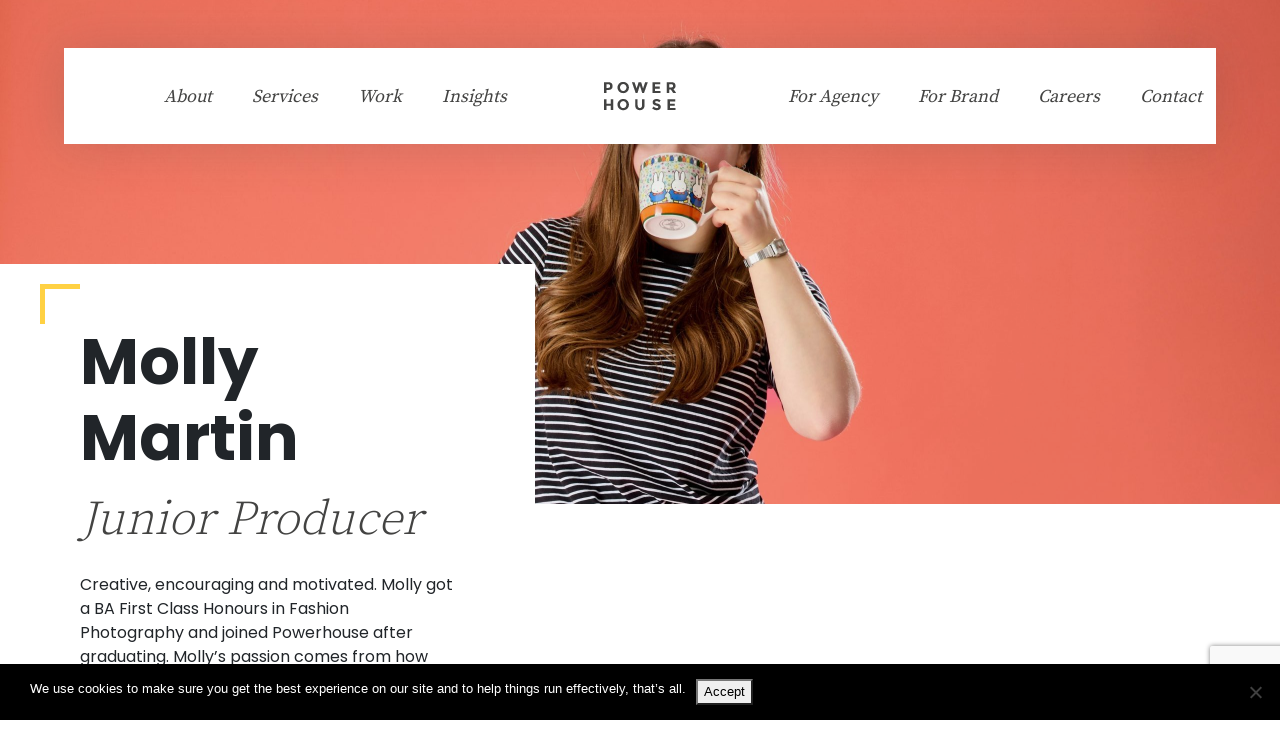

--- FILE ---
content_type: text/html; charset=UTF-8
request_url: https://www.wearepowerhousestudios.com/team/molly-martin/
body_size: 14828
content:
<!DOCTYPE html>
<html lang="en-GB">
<head>
    <meta charset="UTF-8" />
    <meta name="viewport" content="width=device-width, initial-scale=1" />
    <meta name="theme-color" content="#10171f" />

    <meta name='robots' content='index, follow, max-image-preview:large, max-snippet:-1, max-video-preview:-1' />
	<style>img:is([sizes="auto" i], [sizes^="auto," i]) { contain-intrinsic-size: 3000px 1500px }</style>
	
	<!-- This site is optimized with the Yoast SEO plugin v25.6 - https://yoast.com/wordpress/plugins/seo/ -->
	<title>Molly Martin - Powerhouse</title>
	<meta name="description" content="Meet the Powerhouse team. This is Molly Martin, our Production Assistant. Read More About Her." />
	<link rel="canonical" href="https://www.wearepowerhousestudios.com/team/molly-martin/" />
	<meta property="og:locale" content="en_GB" />
	<meta property="og:type" content="article" />
	<meta property="og:title" content="Molly Martin - Powerhouse" />
	<meta property="og:description" content="Meet the Powerhouse team. This is Molly Martin, our Production Assistant. Read More About Her." />
	<meta property="og:url" content="https://www.wearepowerhousestudios.com/team/molly-martin/" />
	<meta property="og:site_name" content="Powerhouse" />
	<meta property="article:modified_time" content="2025-09-24T08:38:49+00:00" />
	<meta property="og:image" content="https://www.wearepowerhousestudios.com/wp-content/uploads/2022/11/Headshot-thumbnail-Molly-Martin-scaled.jpg" />
	<meta property="og:image:width" content="2048" />
	<meta property="og:image:height" content="2560" />
	<meta property="og:image:type" content="image/jpeg" />
	<meta name="twitter:card" content="summary_large_image" />
	<meta name="twitter:label1" content="Estimated reading time" />
	<meta name="twitter:data1" content="1 minute" />
	<script type="application/ld+json" class="yoast-schema-graph">{"@context":"https://schema.org","@graph":[{"@type":"WebPage","@id":"https://www.wearepowerhousestudios.com/team/molly-martin/","url":"https://www.wearepowerhousestudios.com/team/molly-martin/","name":"Molly Martin - Powerhouse","isPartOf":{"@id":"https://www.wearepowerhousestudios.com/#website"},"primaryImageOfPage":{"@id":"https://www.wearepowerhousestudios.com/team/molly-martin/#primaryimage"},"image":{"@id":"https://www.wearepowerhousestudios.com/team/molly-martin/#primaryimage"},"thumbnailUrl":"https://www.wearepowerhousestudios.com/wp-content/uploads/2022/11/Headshot-thumbnail-Molly-Martin-scaled.jpg","datePublished":"2022-11-11T11:40:00+00:00","dateModified":"2025-09-24T08:38:49+00:00","description":"Meet the Powerhouse team. This is Molly Martin, our Production Assistant. Read More About Her.","breadcrumb":{"@id":"https://www.wearepowerhousestudios.com/team/molly-martin/#breadcrumb"},"inLanguage":"en-GB","potentialAction":[{"@type":"ReadAction","target":["https://www.wearepowerhousestudios.com/team/molly-martin/"]}]},{"@type":"ImageObject","inLanguage":"en-GB","@id":"https://www.wearepowerhousestudios.com/team/molly-martin/#primaryimage","url":"https://www.wearepowerhousestudios.com/wp-content/uploads/2022/11/Headshot-thumbnail-Molly-Martin-scaled.jpg","contentUrl":"https://www.wearepowerhousestudios.com/wp-content/uploads/2022/11/Headshot-thumbnail-Molly-Martin-scaled.jpg","width":2048,"height":2560},{"@type":"BreadcrumbList","@id":"https://www.wearepowerhousestudios.com/team/molly-martin/#breadcrumb","itemListElement":[{"@type":"ListItem","position":1,"name":"Home","item":"https://www.wearepowerhousestudios.com/"},{"@type":"ListItem","position":2,"name":"Team","item":"https://www.wearepowerhousestudios.com/team/"},{"@type":"ListItem","position":3,"name":"Molly Martin"}]},{"@type":"WebSite","@id":"https://www.wearepowerhousestudios.com/#website","url":"https://www.wearepowerhousestudios.com/","name":"Powerhouse","description":"Photography &amp; Video Production Studio In Leeds","potentialAction":[{"@type":"SearchAction","target":{"@type":"EntryPoint","urlTemplate":"https://www.wearepowerhousestudios.com/?s={search_term_string}"},"query-input":{"@type":"PropertyValueSpecification","valueRequired":true,"valueName":"search_term_string"}}],"inLanguage":"en-GB"}]}</script>
	<!-- / Yoast SEO plugin. -->


<link rel='dns-prefetch' href='//player.vimeo.com' />
<script type="text/javascript">
/* <![CDATA[ */
window._wpemojiSettings = {"baseUrl":"https:\/\/s.w.org\/images\/core\/emoji\/16.0.1\/72x72\/","ext":".png","svgUrl":"https:\/\/s.w.org\/images\/core\/emoji\/16.0.1\/svg\/","svgExt":".svg","source":{"concatemoji":"https:\/\/www.wearepowerhousestudios.com\/wp-includes\/js\/wp-emoji-release.min.js?ver=6.8.2"}};
/*! This file is auto-generated */
!function(s,n){var o,i,e;function c(e){try{var t={supportTests:e,timestamp:(new Date).valueOf()};sessionStorage.setItem(o,JSON.stringify(t))}catch(e){}}function p(e,t,n){e.clearRect(0,0,e.canvas.width,e.canvas.height),e.fillText(t,0,0);var t=new Uint32Array(e.getImageData(0,0,e.canvas.width,e.canvas.height).data),a=(e.clearRect(0,0,e.canvas.width,e.canvas.height),e.fillText(n,0,0),new Uint32Array(e.getImageData(0,0,e.canvas.width,e.canvas.height).data));return t.every(function(e,t){return e===a[t]})}function u(e,t){e.clearRect(0,0,e.canvas.width,e.canvas.height),e.fillText(t,0,0);for(var n=e.getImageData(16,16,1,1),a=0;a<n.data.length;a++)if(0!==n.data[a])return!1;return!0}function f(e,t,n,a){switch(t){case"flag":return n(e,"\ud83c\udff3\ufe0f\u200d\u26a7\ufe0f","\ud83c\udff3\ufe0f\u200b\u26a7\ufe0f")?!1:!n(e,"\ud83c\udde8\ud83c\uddf6","\ud83c\udde8\u200b\ud83c\uddf6")&&!n(e,"\ud83c\udff4\udb40\udc67\udb40\udc62\udb40\udc65\udb40\udc6e\udb40\udc67\udb40\udc7f","\ud83c\udff4\u200b\udb40\udc67\u200b\udb40\udc62\u200b\udb40\udc65\u200b\udb40\udc6e\u200b\udb40\udc67\u200b\udb40\udc7f");case"emoji":return!a(e,"\ud83e\udedf")}return!1}function g(e,t,n,a){var r="undefined"!=typeof WorkerGlobalScope&&self instanceof WorkerGlobalScope?new OffscreenCanvas(300,150):s.createElement("canvas"),o=r.getContext("2d",{willReadFrequently:!0}),i=(o.textBaseline="top",o.font="600 32px Arial",{});return e.forEach(function(e){i[e]=t(o,e,n,a)}),i}function t(e){var t=s.createElement("script");t.src=e,t.defer=!0,s.head.appendChild(t)}"undefined"!=typeof Promise&&(o="wpEmojiSettingsSupports",i=["flag","emoji"],n.supports={everything:!0,everythingExceptFlag:!0},e=new Promise(function(e){s.addEventListener("DOMContentLoaded",e,{once:!0})}),new Promise(function(t){var n=function(){try{var e=JSON.parse(sessionStorage.getItem(o));if("object"==typeof e&&"number"==typeof e.timestamp&&(new Date).valueOf()<e.timestamp+604800&&"object"==typeof e.supportTests)return e.supportTests}catch(e){}return null}();if(!n){if("undefined"!=typeof Worker&&"undefined"!=typeof OffscreenCanvas&&"undefined"!=typeof URL&&URL.createObjectURL&&"undefined"!=typeof Blob)try{var e="postMessage("+g.toString()+"("+[JSON.stringify(i),f.toString(),p.toString(),u.toString()].join(",")+"));",a=new Blob([e],{type:"text/javascript"}),r=new Worker(URL.createObjectURL(a),{name:"wpTestEmojiSupports"});return void(r.onmessage=function(e){c(n=e.data),r.terminate(),t(n)})}catch(e){}c(n=g(i,f,p,u))}t(n)}).then(function(e){for(var t in e)n.supports[t]=e[t],n.supports.everything=n.supports.everything&&n.supports[t],"flag"!==t&&(n.supports.everythingExceptFlag=n.supports.everythingExceptFlag&&n.supports[t]);n.supports.everythingExceptFlag=n.supports.everythingExceptFlag&&!n.supports.flag,n.DOMReady=!1,n.readyCallback=function(){n.DOMReady=!0}}).then(function(){return e}).then(function(){var e;n.supports.everything||(n.readyCallback(),(e=n.source||{}).concatemoji?t(e.concatemoji):e.wpemoji&&e.twemoji&&(t(e.twemoji),t(e.wpemoji)))}))}((window,document),window._wpemojiSettings);
/* ]]> */
</script>
<link rel="stylesheet" href="https://www.wearepowerhousestudios.com/wp-content/cache/minify/fe4a8.css" media="all" />

<style id='wp-emoji-styles-inline-css' type='text/css'>

	img.wp-smiley, img.emoji {
		display: inline !important;
		border: none !important;
		box-shadow: none !important;
		height: 1em !important;
		width: 1em !important;
		margin: 0 0.07em !important;
		vertical-align: -0.1em !important;
		background: none !important;
		padding: 0 !important;
	}
</style>
<link rel="stylesheet" href="https://www.wearepowerhousestudios.com/wp-content/cache/minify/a5ff7.css" media="all" />

<style id='classic-theme-styles-inline-css' type='text/css'>
/*! This file is auto-generated */
.wp-block-button__link{color:#fff;background-color:#32373c;border-radius:9999px;box-shadow:none;text-decoration:none;padding:calc(.667em + 2px) calc(1.333em + 2px);font-size:1.125em}.wp-block-file__button{background:#32373c;color:#fff;text-decoration:none}
</style>
<style id='global-styles-inline-css' type='text/css'>
:root{--wp--preset--aspect-ratio--square: 1;--wp--preset--aspect-ratio--4-3: 4/3;--wp--preset--aspect-ratio--3-4: 3/4;--wp--preset--aspect-ratio--3-2: 3/2;--wp--preset--aspect-ratio--2-3: 2/3;--wp--preset--aspect-ratio--16-9: 16/9;--wp--preset--aspect-ratio--9-16: 9/16;--wp--preset--color--black: #000000;--wp--preset--color--cyan-bluish-gray: #abb8c3;--wp--preset--color--white: #ffffff;--wp--preset--color--pale-pink: #f78da7;--wp--preset--color--vivid-red: #cf2e2e;--wp--preset--color--luminous-vivid-orange: #ff6900;--wp--preset--color--luminous-vivid-amber: #fcb900;--wp--preset--color--light-green-cyan: #7bdcb5;--wp--preset--color--vivid-green-cyan: #00d084;--wp--preset--color--pale-cyan-blue: #8ed1fc;--wp--preset--color--vivid-cyan-blue: #0693e3;--wp--preset--color--vivid-purple: #9b51e0;--wp--preset--gradient--vivid-cyan-blue-to-vivid-purple: linear-gradient(135deg,rgba(6,147,227,1) 0%,rgb(155,81,224) 100%);--wp--preset--gradient--light-green-cyan-to-vivid-green-cyan: linear-gradient(135deg,rgb(122,220,180) 0%,rgb(0,208,130) 100%);--wp--preset--gradient--luminous-vivid-amber-to-luminous-vivid-orange: linear-gradient(135deg,rgba(252,185,0,1) 0%,rgba(255,105,0,1) 100%);--wp--preset--gradient--luminous-vivid-orange-to-vivid-red: linear-gradient(135deg,rgba(255,105,0,1) 0%,rgb(207,46,46) 100%);--wp--preset--gradient--very-light-gray-to-cyan-bluish-gray: linear-gradient(135deg,rgb(238,238,238) 0%,rgb(169,184,195) 100%);--wp--preset--gradient--cool-to-warm-spectrum: linear-gradient(135deg,rgb(74,234,220) 0%,rgb(151,120,209) 20%,rgb(207,42,186) 40%,rgb(238,44,130) 60%,rgb(251,105,98) 80%,rgb(254,248,76) 100%);--wp--preset--gradient--blush-light-purple: linear-gradient(135deg,rgb(255,206,236) 0%,rgb(152,150,240) 100%);--wp--preset--gradient--blush-bordeaux: linear-gradient(135deg,rgb(254,205,165) 0%,rgb(254,45,45) 50%,rgb(107,0,62) 100%);--wp--preset--gradient--luminous-dusk: linear-gradient(135deg,rgb(255,203,112) 0%,rgb(199,81,192) 50%,rgb(65,88,208) 100%);--wp--preset--gradient--pale-ocean: linear-gradient(135deg,rgb(255,245,203) 0%,rgb(182,227,212) 50%,rgb(51,167,181) 100%);--wp--preset--gradient--electric-grass: linear-gradient(135deg,rgb(202,248,128) 0%,rgb(113,206,126) 100%);--wp--preset--gradient--midnight: linear-gradient(135deg,rgb(2,3,129) 0%,rgb(40,116,252) 100%);--wp--preset--font-size--small: 13px;--wp--preset--font-size--medium: 20px;--wp--preset--font-size--large: 36px;--wp--preset--font-size--x-large: 42px;--wp--preset--spacing--20: 0.44rem;--wp--preset--spacing--30: 0.67rem;--wp--preset--spacing--40: 1rem;--wp--preset--spacing--50: 1.5rem;--wp--preset--spacing--60: 2.25rem;--wp--preset--spacing--70: 3.38rem;--wp--preset--spacing--80: 5.06rem;--wp--preset--shadow--natural: 6px 6px 9px rgba(0, 0, 0, 0.2);--wp--preset--shadow--deep: 12px 12px 50px rgba(0, 0, 0, 0.4);--wp--preset--shadow--sharp: 6px 6px 0px rgba(0, 0, 0, 0.2);--wp--preset--shadow--outlined: 6px 6px 0px -3px rgba(255, 255, 255, 1), 6px 6px rgba(0, 0, 0, 1);--wp--preset--shadow--crisp: 6px 6px 0px rgba(0, 0, 0, 1);}:where(.is-layout-flex){gap: 0.5em;}:where(.is-layout-grid){gap: 0.5em;}body .is-layout-flex{display: flex;}.is-layout-flex{flex-wrap: wrap;align-items: center;}.is-layout-flex > :is(*, div){margin: 0;}body .is-layout-grid{display: grid;}.is-layout-grid > :is(*, div){margin: 0;}:where(.wp-block-columns.is-layout-flex){gap: 2em;}:where(.wp-block-columns.is-layout-grid){gap: 2em;}:where(.wp-block-post-template.is-layout-flex){gap: 1.25em;}:where(.wp-block-post-template.is-layout-grid){gap: 1.25em;}.has-black-color{color: var(--wp--preset--color--black) !important;}.has-cyan-bluish-gray-color{color: var(--wp--preset--color--cyan-bluish-gray) !important;}.has-white-color{color: var(--wp--preset--color--white) !important;}.has-pale-pink-color{color: var(--wp--preset--color--pale-pink) !important;}.has-vivid-red-color{color: var(--wp--preset--color--vivid-red) !important;}.has-luminous-vivid-orange-color{color: var(--wp--preset--color--luminous-vivid-orange) !important;}.has-luminous-vivid-amber-color{color: var(--wp--preset--color--luminous-vivid-amber) !important;}.has-light-green-cyan-color{color: var(--wp--preset--color--light-green-cyan) !important;}.has-vivid-green-cyan-color{color: var(--wp--preset--color--vivid-green-cyan) !important;}.has-pale-cyan-blue-color{color: var(--wp--preset--color--pale-cyan-blue) !important;}.has-vivid-cyan-blue-color{color: var(--wp--preset--color--vivid-cyan-blue) !important;}.has-vivid-purple-color{color: var(--wp--preset--color--vivid-purple) !important;}.has-black-background-color{background-color: var(--wp--preset--color--black) !important;}.has-cyan-bluish-gray-background-color{background-color: var(--wp--preset--color--cyan-bluish-gray) !important;}.has-white-background-color{background-color: var(--wp--preset--color--white) !important;}.has-pale-pink-background-color{background-color: var(--wp--preset--color--pale-pink) !important;}.has-vivid-red-background-color{background-color: var(--wp--preset--color--vivid-red) !important;}.has-luminous-vivid-orange-background-color{background-color: var(--wp--preset--color--luminous-vivid-orange) !important;}.has-luminous-vivid-amber-background-color{background-color: var(--wp--preset--color--luminous-vivid-amber) !important;}.has-light-green-cyan-background-color{background-color: var(--wp--preset--color--light-green-cyan) !important;}.has-vivid-green-cyan-background-color{background-color: var(--wp--preset--color--vivid-green-cyan) !important;}.has-pale-cyan-blue-background-color{background-color: var(--wp--preset--color--pale-cyan-blue) !important;}.has-vivid-cyan-blue-background-color{background-color: var(--wp--preset--color--vivid-cyan-blue) !important;}.has-vivid-purple-background-color{background-color: var(--wp--preset--color--vivid-purple) !important;}.has-black-border-color{border-color: var(--wp--preset--color--black) !important;}.has-cyan-bluish-gray-border-color{border-color: var(--wp--preset--color--cyan-bluish-gray) !important;}.has-white-border-color{border-color: var(--wp--preset--color--white) !important;}.has-pale-pink-border-color{border-color: var(--wp--preset--color--pale-pink) !important;}.has-vivid-red-border-color{border-color: var(--wp--preset--color--vivid-red) !important;}.has-luminous-vivid-orange-border-color{border-color: var(--wp--preset--color--luminous-vivid-orange) !important;}.has-luminous-vivid-amber-border-color{border-color: var(--wp--preset--color--luminous-vivid-amber) !important;}.has-light-green-cyan-border-color{border-color: var(--wp--preset--color--light-green-cyan) !important;}.has-vivid-green-cyan-border-color{border-color: var(--wp--preset--color--vivid-green-cyan) !important;}.has-pale-cyan-blue-border-color{border-color: var(--wp--preset--color--pale-cyan-blue) !important;}.has-vivid-cyan-blue-border-color{border-color: var(--wp--preset--color--vivid-cyan-blue) !important;}.has-vivid-purple-border-color{border-color: var(--wp--preset--color--vivid-purple) !important;}.has-vivid-cyan-blue-to-vivid-purple-gradient-background{background: var(--wp--preset--gradient--vivid-cyan-blue-to-vivid-purple) !important;}.has-light-green-cyan-to-vivid-green-cyan-gradient-background{background: var(--wp--preset--gradient--light-green-cyan-to-vivid-green-cyan) !important;}.has-luminous-vivid-amber-to-luminous-vivid-orange-gradient-background{background: var(--wp--preset--gradient--luminous-vivid-amber-to-luminous-vivid-orange) !important;}.has-luminous-vivid-orange-to-vivid-red-gradient-background{background: var(--wp--preset--gradient--luminous-vivid-orange-to-vivid-red) !important;}.has-very-light-gray-to-cyan-bluish-gray-gradient-background{background: var(--wp--preset--gradient--very-light-gray-to-cyan-bluish-gray) !important;}.has-cool-to-warm-spectrum-gradient-background{background: var(--wp--preset--gradient--cool-to-warm-spectrum) !important;}.has-blush-light-purple-gradient-background{background: var(--wp--preset--gradient--blush-light-purple) !important;}.has-blush-bordeaux-gradient-background{background: var(--wp--preset--gradient--blush-bordeaux) !important;}.has-luminous-dusk-gradient-background{background: var(--wp--preset--gradient--luminous-dusk) !important;}.has-pale-ocean-gradient-background{background: var(--wp--preset--gradient--pale-ocean) !important;}.has-electric-grass-gradient-background{background: var(--wp--preset--gradient--electric-grass) !important;}.has-midnight-gradient-background{background: var(--wp--preset--gradient--midnight) !important;}.has-small-font-size{font-size: var(--wp--preset--font-size--small) !important;}.has-medium-font-size{font-size: var(--wp--preset--font-size--medium) !important;}.has-large-font-size{font-size: var(--wp--preset--font-size--large) !important;}.has-x-large-font-size{font-size: var(--wp--preset--font-size--x-large) !important;}
:where(.wp-block-post-template.is-layout-flex){gap: 1.25em;}:where(.wp-block-post-template.is-layout-grid){gap: 1.25em;}
:where(.wp-block-columns.is-layout-flex){gap: 2em;}:where(.wp-block-columns.is-layout-grid){gap: 2em;}
:root :where(.wp-block-pullquote){font-size: 1.5em;line-height: 1.6;}
</style>
<link rel="stylesheet" href="https://www.wearepowerhousestudios.com/wp-content/cache/minify/c68ad.css" media="all" />


<script type="text/javascript" src="https://www.wearepowerhousestudios.com/wp-includes/js/jquery/jquery.min.js?ver=3.7.1" id="jquery-core-js"></script>
<script type="text/javascript" src="https://www.wearepowerhousestudios.com/wp-includes/js/jquery/jquery-migrate.min.js?ver=3.4.1" id="jquery-migrate-js"></script>
<script type="text/javascript" src="https://player.vimeo.com/api/player.js?ver=1.2.2" id="vimeo-for-wordpress-player-js"></script>
<script type="text/javascript" id="cookie-notice-front-js-before">
/* <![CDATA[ */
var cnArgs = {"ajaxUrl":"https:\/\/www.wearepowerhousestudios.com\/wp-admin\/admin-ajax.php","nonce":"d9cdd2ef42","hideEffect":"fade","position":"bottom","onScroll":false,"onScrollOffset":100,"onClick":false,"cookieName":"cookie_notice_accepted","cookieTime":2592000,"cookieTimeRejected":2592000,"globalCookie":false,"redirection":false,"cache":true,"revokeCookies":false,"revokeCookiesOpt":"automatic"};
/* ]]> */
</script>
<script type="text/javascript" src="https://www.wearepowerhousestudios.com/wp-content/plugins/cookie-notice/js/front.min.js?ver=2.5.7" id="cookie-notice-front-js"></script>
<link rel="https://api.w.org/" href="https://www.wearepowerhousestudios.com/wp-json/" /><link rel="alternate" title="JSON" type="application/json" href="https://www.wearepowerhousestudios.com/wp-json/wp/v2/team/6953" /><link rel="EditURI" type="application/rsd+xml" title="RSD" href="https://www.wearepowerhousestudios.com/xmlrpc.php?rsd" />
<meta name="generator" content="WordPress 6.8.2" />
<link rel='shortlink' href='https://www.wearepowerhousestudios.com/?p=6953' />
<link rel="alternate" title="oEmbed (JSON)" type="application/json+oembed" href="https://www.wearepowerhousestudios.com/wp-json/oembed/1.0/embed?url=https%3A%2F%2Fwww.wearepowerhousestudios.com%2Fteam%2Fmolly-martin%2F" />
<link rel="alternate" title="oEmbed (XML)" type="text/xml+oembed" href="https://www.wearepowerhousestudios.com/wp-json/oembed/1.0/embed?url=https%3A%2F%2Fwww.wearepowerhousestudios.com%2Fteam%2Fmolly-martin%2F&#038;format=xml" />

		<script>
		(function(h,o,t,j,a,r){
			h.hj=h.hj||function(){(h.hj.q=h.hj.q||[]).push(arguments)};
			h._hjSettings={hjid:3252671,hjsv:5};
			a=o.getElementsByTagName('head')[0];
			r=o.createElement('script');r.async=1;
			r.src=t+h._hjSettings.hjid+j+h._hjSettings.hjsv;
			a.appendChild(r);
		})(window,document,'//static.hotjar.com/c/hotjar-','.js?sv=');
		</script>
		<link rel="icon" href="https://www.wearepowerhousestudios.com/wp-content/uploads/2022/07/cropped-logo-32x32.png" sizes="32x32" />
<link rel="icon" href="https://www.wearepowerhousestudios.com/wp-content/uploads/2022/07/cropped-logo-192x192.png" sizes="192x192" />
<link rel="apple-touch-icon" href="https://www.wearepowerhousestudios.com/wp-content/uploads/2022/07/cropped-logo-180x180.png" />
<meta name="msapplication-TileImage" content="https://www.wearepowerhousestudios.com/wp-content/uploads/2022/07/cropped-logo-270x270.png" />

    <!-- Custom CSS -->
    <link rel="stylesheet" href="https://www.wearepowerhousestudios.com/wp-content/themes/powerhouse-wp-theme/assets/css/style.1745428322.min.css" />
    <link rel="preconnect" href="https://fonts.googleapis.com">
    <link rel="preconnect" href="https://fonts.gstatic.com" crossorigin>
    <link href="https://fonts.googleapis.com/css2?family=Poppins:wght@300;400;700&family=Source+Serif+Pro:wght@300;400;600;700&display=swap" rel="stylesheet">
    <link rel="stylesheet" href="https://www.wearepowerhousestudios.com/wp-content/cache/minify/8d812.css" media="all" />


    <!-- FontAwesome -->
    <link rel="stylesheet" href="https://cdnjs.cloudflare.com/ajax/libs/font-awesome/6.1.1/css/all.min.css" integrity="sha512-KfkfwYDsLkIlwQp6LFnl8zNdLGxu9YAA1QvwINks4PhcElQSvqcyVLLD9aMhXd13uQjoXtEKNosOWaZqXgel0g==" crossorigin="anonymous" referrerpolicy="no-referrer" />

    <!-- Slick Slider CSS -->
    <link rel="stylesheet" href="https://www.wearepowerhousestudios.com/wp-content/cache/minify/5021f.css" media="all" />


    <!-- Google Tag Manager -->
    <script>
        (function(w,d,s,l,i){w[l]=w[l]||[];w[l].push({'gtm.start':
        new Date().getTime(),event:'gtm.js'});var f=d.getElementsByTagName(s)[0],
        j=d.createElement(s),dl=l!='dataLayer'?'&l='+l:'';j.async=true;j.src=
        'https://www.googletagmanager.com/gtm.js?id='+i+dl;f.parentNode.insertBefore(j,f);
        })(window,document,'script','dataLayer','GTM-N3RQBCM');
    </script>
    <!-- End Google Tag Manager -->
</head>
<body class="wp-singular team-template-default single single-team postid-6953 wp-theme-powerhouse-wp-theme cookies-not-set">
    <!-- Google Tag Manager (noscript) -->
    <noscript><iframe src=https://www.googletagmanager.com/ns.html?id=GTM-N3RQBCM height="0" width="0" style="display:none;visibility:hidden"></iframe></noscript>
    <!-- End Google Tag Manager (noscript) -->
    
        <header id="header">
        
<div class="page-hero">
    <div class="frame" style="background-image: url('https://www.wearepowerhousestudios.com/wp-content/uploads/2022/11/Web-banner-Molly-Martin-scaled-e1758618940451.jpg')">
        <div class="overlay"></div>
        <div class="content">
            <nav class="page-nav">
    <div class="page-nav-mobile">
        <svg id="mobile_nav_close_button" viewBox="0 0 1 1" height="15" width="15" version="1.1" xmlns="http://www.w3.org/2000/svg">
            <line x1="0" y1="1" x2="1" y2="0" stroke="black" stroke-width="0.1" />
            <line x1="0" y1="0" x2="1" y2="1" stroke="black" stroke-width="0.1" />
        </svg>
        <ul id="menu-primary-menu-mobile" class="menu"><li id="menu-item-1291" class="menu-item menu-item-type-post_type menu-item-object-page menu-item-home menu-item-1291"><a href="https://www.wearepowerhousestudios.com/">Home</a></li>
<li id="menu-item-211" class="menu-item menu-item-type-post_type menu-item-object-page menu-item-211"><a href="https://www.wearepowerhousestudios.com/about-us/">About</a></li>
<li id="menu-item-215" class="menu-item menu-item-type-custom menu-item-object-custom menu-item-215"><a href="/services/">Services</a></li>
<li id="menu-item-1232" class="menu-item menu-item-type-custom menu-item-object-custom menu-item-1232"><a href="/case-studies/">Work</a></li>
<li id="menu-item-216" class="menu-item menu-item-type-custom menu-item-object-custom menu-item-216"><a href="/insights/">Insights</a></li>
<li id="menu-item-213" class="menu-item menu-item-type-post_type menu-item-object-page menu-item-213"><a href="https://www.wearepowerhousestudios.com/for-agency/">For Agency</a></li>
<li id="menu-item-1025" class="menu-item menu-item-type-post_type menu-item-object-page menu-item-1025"><a href="https://www.wearepowerhousestudios.com/for-brand/">For Brand</a></li>
<li id="menu-item-2669" class="menu-item menu-item-type-post_type menu-item-object-page menu-item-2669"><a href="https://www.wearepowerhousestudios.com/our-careers/">Careers</a></li>
<li id="menu-item-212" class="menu-item menu-item-type-post_type menu-item-object-page menu-item-212"><a href="https://www.wearepowerhousestudios.com/contact/">Contact</a></li>
</ul>    </div>
    <div class="page-nav-left">
        <ul id="menu-primary-menu-left" class="menu"><li id="menu-item-221" class="menu-item menu-item-type-post_type menu-item-object-page menu-item-221"><a href="https://www.wearepowerhousestudios.com/about-us/">About</a></li>
<li id="menu-item-218" class="menu-item menu-item-type-custom menu-item-object-custom menu-item-218"><a href="/services/">Services</a></li>
<li id="menu-item-1233" class="menu-item menu-item-type-custom menu-item-object-custom menu-item-1233"><a href="/case-studies/">Work</a></li>
<li id="menu-item-219" class="menu-item menu-item-type-custom menu-item-object-custom menu-item-219"><a href="/insights/">Insights</a></li>
</ul>    </div>
    <div id="mobile_nav_open_button" class="page-nav-centre">
        <svg xmlns="http://www.w3.org/2000/svg" viewBox="0 0 1080 1080"><rect x="1.1" y=".77" width="1080" height="1080" style="fill:#fff;"/><g><g><path d="M218.94,395.13c8.58,7.3,12.87,18.51,12.87,33.63s-4.41,26.18-13.22,33.19c-8.82,7.01-22.27,10.51-40.37,10.51h-16.29v34.15h-27.32v-122.43h43.26c18.8,0,32.49,3.65,41.07,10.95Zm-20.05,48.16c3.27-3.68,4.9-9.05,4.9-16.11s-2.13-12.09-6.39-15.06c-4.26-2.98-10.89-4.47-19.88-4.47h-15.59v41.16h18.39c9.11,0,15.3-1.84,18.56-5.52Z" style="fill:#434342;"/><path d="M210.62,576.33h27.32v122.43h-27.32v-48.16h-48.69v48.16h-27.32v-122.43h27.32v51.14h48.69v-51.14Z" style="fill:#434342;"/></g><g><path d="M396.94,489.71c-12.38,12.08-27.61,18.13-45.71,18.13s-33.34-6.04-45.71-18.13c-12.38-12.09-18.56-27.12-18.56-45.1s6.18-33.01,18.56-45.1c12.38-12.09,27.61-18.13,45.71-18.13s33.34,6.04,45.71,18.13c12.38,12.08,18.56,27.12,18.56,45.1s-6.19,33.01-18.56,45.1Zm-9.28-45.01c0-10.92-3.5-20.23-10.51-27.94-7.01-7.71-15.62-11.56-25.83-11.56s-18.83,3.85-25.83,11.56c-7.01,7.71-10.51,17.02-10.51,27.94s3.5,20.2,10.51,27.85c7,7.65,15.61,11.47,25.83,11.47s18.83-3.82,25.83-11.47c7.01-7.65,10.51-16.93,10.51-27.85Z" style="fill:#434342;"/><path d="M396.94,681.85c-12.38,12.08-27.61,18.13-45.71,18.13s-33.34-6.04-45.71-18.13c-12.38-12.09-18.56-27.12-18.56-45.1s6.18-33.01,18.56-45.1c12.38-12.09,27.61-18.13,45.71-18.13s33.34,6.04,45.71,18.13c12.38,12.08,18.56,27.12,18.56,45.1s-6.19,33.01-18.56,45.1Zm-9.28-45.01c0-10.92-3.5-20.23-10.51-27.94-7.01-7.71-15.62-11.56-25.83-11.56s-18.83,3.85-25.83,11.56c-7.01,7.71-10.51,17.02-10.51,27.94s3.5,20.2,10.51,27.85c7,7.65,15.61,11.47,25.83,11.47s18.83-3.82,25.83-11.47c7.01-7.65,10.51-16.93,10.51-27.85Z" style="fill:#434342;"/></g><g><path d="M502.35,454.59l21.72-70.41h28.55l21.54,70.41,24.34-70.41h29.6l-42.74,122.43h-20.31l-26.8-85.12-26.62,85.12h-20.32l-42.74-122.43h29.6l24.17,70.41Z" style="fill:#434342;"/><path d="M520.03,667.14c4.55,5.66,10.68,8.49,18.39,8.49s13.8-2.83,18.3-8.49c4.49-5.66,6.74-13.4,6.74-23.21v-67.61h27.32v68.48c0,17.75-4.9,31.38-14.71,40.9-9.81,9.52-22.36,14.28-37.65,14.28s-27.88-4.79-37.74-14.36c-9.87-9.57-14.8-23.18-14.8-40.81v-68.48h27.32v67.61c0,9.81,2.28,17.54,6.83,23.21Z" style="fill:#434342;"/></g><g><path d="M768.62,384.18v24.35h-60.95v25.22h54.82v23.29h-54.82v25.4h62.88v24.17h-90.2v-122.43h88.27Z" style="fill:#434342;"/><path d="M714.24,600.76c-2.63,2.16-3.94,5.02-3.94,8.58s1.6,6.39,4.82,8.49c3.21,2.1,10.62,4.58,22.24,7.44,11.62,2.86,20.64,7.16,27.06,12.87,6.42,5.72,9.63,14.07,9.63,25.05s-4.12,19.88-12.35,26.71c-8.23,6.83-19.07,10.25-32.49,10.25-19.38,0-36.84-7.18-52.37-21.54l16.29-19.97c13.19,11.56,25.39,17.34,36.6,17.34,5.02,0,8.96-1.08,11.82-3.24,2.86-2.16,4.29-5.08,4.29-8.76s-1.52-6.59-4.55-8.76c-3.04-2.16-9.05-4.35-18.04-6.57-14.25-3.39-24.67-7.79-31.26-13.22-6.6-5.43-9.89-13.95-9.89-25.57s4.17-20.58,12.52-26.88c8.35-6.31,18.77-9.46,31.26-9.46,8.17,0,16.35,1.4,24.52,4.2,8.17,2.8,15.3,6.77,21.37,11.91l-13.84,19.97c-10.63-8.06-21.6-12.09-32.93-12.09-4.55,0-8.14,1.08-10.77,3.24Z" style="fill:#434342;"/></g><g><path d="M939.89,424.82c0,19.62-7.76,32.29-23.29,38.01l31,43.79h-33.63l-27.15-39.06h-18.91v39.06h-27.32v-122.43h46.41c19.03,0,32.6,3.21,40.72,9.63,8.11,6.42,12.17,16.76,12.17,31Zm-32.92,14.54c3.38-3.03,5.08-7.85,5.08-14.45s-1.75-11.12-5.25-13.57c-3.5-2.45-9.63-3.68-18.39-3.68h-20.49v36.25h19.97c9.34,0,15.7-1.52,19.09-4.55Z" style="fill:#434342;"/><path d="M937.26,576.33v24.35h-60.95v25.22h54.82v23.29h-54.82v25.4h62.88v24.17h-90.2v-122.43h88.27Z" style="fill:#434342;"/></g></g></svg>
    </div>
    <div class="page-nav-right">
        <ul id="menu-primary-menu-right" class="menu"><li id="menu-item-223" class="menu-item menu-item-type-post_type menu-item-object-page menu-item-223"><a href="https://www.wearepowerhousestudios.com/for-agency/">For Agency</a></li>
<li id="menu-item-458" class="menu-item menu-item-type-post_type menu-item-object-page menu-item-458"><a href="https://www.wearepowerhousestudios.com/for-brand/">For Brand</a></li>
<li id="menu-item-2667" class="menu-item menu-item-type-post_type menu-item-object-page menu-item-2667"><a href="https://www.wearepowerhousestudios.com/our-careers/">Careers</a></li>
<li id="menu-item-224" class="menu-item menu-item-type-post_type menu-item-object-page menu-item-224"><a href="https://www.wearepowerhousestudios.com/contact/">Contact</a></li>
</ul>    </div>
</nav>                    </div>
    </div>
</div>    </header>
    <main>
<article id="team_member_6953" class="post-6953 team type-team status-publish has-post-thumbnail hentry department-production">
    <section class="page-hero-cutout">
        <div class="page-hero-cutout-content">
            <div class="page-hero-cutout-content-inner" data-aos="fade-up">
                <h1 class="page-hero-cutout-content-inner-title">Molly Martin</h1>
                <h2 class="page-hero-cutout-content-inner-subtitle">Junior Producer</h2>
                <div class="page-hero-cutout-content-inner-text">
                    <p>Creative, encouraging and motivated. Molly got a BA First Class Honours in Fashion Photography and joined Powerhouse after graduating. Molly’s passion comes from how much she enjoys being in a creative environment, surrounded by like-minded people, she knew Powerhouse was the perfect fit.</p>
<p>She’s worked on a lot of shoots, with favourites including a location project for Warrendale Wagyu, visiting farms across the North to capture the full farming process and collaborating with Bettys to refresh their visual identity. She also loves getting hands-on with styling and even the occasional bit of hand modelling.</p>
<p>When she’s not in the studios, you can find her at concert or learning Italian on <a href="https://www.duolingo.com/"><strong>Duolingo</strong></a>!</p>
                </div>
            </div>
        </div>
        <div class="page-hero-cutout-details" data-aos="fade-up">
            <p class="page-hero-cutout-details-title">Connect</p>
            <div class="page-hero-cutout-details-row">
                <div class="page-hero-cutout-details-column column-head">
                                            <p>Email</p>
                                                                <p>LinkedIn</p>
                                                                                    <p>Instagram</p>
                                    </div>
                <div class="page-hero-cutout-details-column column-body">
                                    <p><a href="/cdn-cgi/l/email-protection#93fefcffffead3e4f6f2e1f6e3fce4f6e1fbfce6e0f6e0e7e6f7fafce0bdf0fcfe" target="_blank" aria-label="molly@wearepowerhousestudios.com">
                    <span class="__cf_email__" data-cfemail="fe9391929287be899b9f8c9b8e91899b8c96918b8d9b8d8a8b9a97918dd09d9193">[email&#160;protected]</span>                </a></p>
                                                <p><a href="https://www.linkedin.com/in/molly-martin976/" target="_blank" aria-label="Molly Martin">
                    Molly Martin                </a></p>
                                                                    <p><a href="https://www.instagram.com/mollymartinphoto/" target="_blank" aria-label="@mollymartinphoto">
                    @mollymartinphoto                </a></p>
                            </div>
            </div>
        </div>
    </section>

    
    <input id="featured_url_list" type="hidden" style="display:none;" format-type="block" />
    <section class="media-gallery" data-aos="fade-up">
                    <h2 class="title">What&#039;s Molly been up to</h2>
                <div class="frame">
            <div class="packery-grid">
                                                            <div class="grid-item grid-item-one-by-one grid-item-regular">
                                                            <img src="https://www.wearepowerhousestudios.com/wp-content/uploads/2025/11/Newsletter-5.jpg" loading="lazy" alt="" title="HeyLo Bars" />
                                                    </div>
                                                                                <div class="grid-item grid-item-nine-by-sixteen grid-item-regular">
                                                            <img src="https://www.wearepowerhousestudios.com/wp-content/uploads/2025/11/Magnet-Kitchens-2-scaled.jpg" loading="lazy" alt="" title="Magnet Kitchens with People" />
                                                    </div>
                                                                                <div class="grid-item grid-item-sixteen-by-nine grid-item-regular">
                                                            <img src="https://www.wearepowerhousestudios.com/wp-content/uploads/2025/11/Magnet-Kitchens-scaled.jpg" loading="lazy" alt="" title="Magnet Kitchens Location Kitchen Blue" />
                                                    </div>
                                                                                <div class="grid-item grid-item-one-by-one grid-item-regular">
                                                            <img src="https://www.wearepowerhousestudios.com/wp-content/uploads/2025/05/Mighty-Fine.jpg" loading="lazy" alt="" title="Mighty Fine" />
                                                    </div>
                                                                                <div class="grid-item grid-item-one-by-one grid-item-regular">
                                                            <img src="https://www.wearepowerhousestudios.com/wp-content/uploads/2025/05/Mallow-Marsh-Coffee.jpg" loading="lazy" alt="" title="Mallow & Marsh Coffee" />
                                                    </div>
                                                                                <div class="grid-item grid-item-one-by-one grid-item-regular">
                                                            <img src="https://www.wearepowerhousestudios.com/wp-content/uploads/2025/05/Mallow-Marsh-Smores.jpg" loading="lazy" alt="" title="Mallow & Marsh Smores" />
                                                    </div>
                                                                                <div class="grid-item grid-item-one-by-one grid-item-regular">
                                                            <img src="https://www.wearepowerhousestudios.com/wp-content/uploads/2024/08/Nutriburst-2.png" loading="lazy" alt="" title="Nutriburst (2)" />
                                                    </div>
                                                                                <div class="grid-item grid-item-one-by-one grid-item-regular">
                                                            <img src="https://www.wearepowerhousestudios.com/wp-content/uploads/2024/08/Bettys-1.png" loading="lazy" alt="" title="Nutriburst Model" />
                                                    </div>
                                                </div>
        </div>
    </section>
    

    <div id="department_card_row" class="department-card-row" data-aos="fade-up">
        <div class="card-list">
            <div class="card-list-topbar">
                                    <h2 class="title">The rest of the team</h2>
                                            </div>
            <!-- defaults to a slider if more than 3 posts -->
            <div class="card-container">
                <div class="card-list-grid" id="department_card_row_1018852838">
                    <div class="post-card">
    <div class="frame">
                    <a class="wrapper-url" href="https://www.wearepowerhousestudios.com/team/nathan-mills/">
                <div class="content">
            <div class="content-image">
                <img src="https://www.wearepowerhousestudios.com/wp-content/uploads/2022/11/Headshot-thumbnail-Nay-Mills-scaled.jpg" loading="lazy" alt="Card thumbnail" />
            </div>
            <div class="content-details">
                                    <p class="content-details-eyebrow">Senior Producer</p>
                                                    <p class="content-details-title h4">Nay Mills</p>
                                                                    <p class="content-details-excerpt">Nathan has been in the industry for 9 years, after getting a First Class Honours&hellip;</p>
                            </div>
                    </div>            </a>
            </div>
</div><div class="post-card">
    <div class="frame">
                    <a class="wrapper-url" href="https://www.wearepowerhousestudios.com/team/laura-holsey/">
                <div class="content">
            <div class="content-image">
                <img src="https://www.wearepowerhousestudios.com/wp-content/uploads/2022/11/Laura-Holsey-Headshot-scaled.jpg" loading="lazy" alt="Card thumbnail" />
            </div>
            <div class="content-details">
                                    <p class="content-details-eyebrow">Producer</p>
                                                    <p class="content-details-title h4">Laura Holsey</p>
                                                                    <p class="content-details-excerpt">Energetic, adaptable, and multitasker. Laura’s passion for Production goes way back in time. She was&hellip;</p>
                            </div>
                    </div>            </a>
            </div>
</div><div class="post-card">
    <div class="frame">
                    <a class="wrapper-url" href="https://www.wearepowerhousestudios.com/team/jessica-metzelaar-mcgee/">
                <div class="content">
            <div class="content-image">
                <img src="https://www.wearepowerhousestudios.com/wp-content/uploads/2022/11/Headshot-thumbnail-3-scaled.jpg" loading="lazy" alt="Card thumbnail" />
            </div>
            <div class="content-details">
                                    <p class="content-details-eyebrow">Head of Production</p>
                                                    <p class="content-details-title h4">Jessica Metzelaar-McGee</p>
                                                                    <p class="content-details-excerpt">Jess studied Communication Studies at university, where a work placement sparked her passion for production&hellip;</p>
                            </div>
                    </div>            </a>
            </div>
</div>                </div>
            </div>
        </div>
    </div>
    <div id="bg_content_banner_230475411" class="bg-content-banner margin-top" data-aos="fade-up">
            <div class="frame" style="background-image: url('https://www.wearepowerhousestudios.com/wp-content/themes/powerhouse-wp-theme/assets/images/background-onion-hd.png')">
            <div class="content banner-content">
                <div class="content-inner">
                                                <h2>Join the team</h2>
                                                    <p>We're always keen to hear from anyone interested in a career with us. Whether you're searching for your next role, looking for freelance opportunities, asking about work experience, or a curious student with a burning question - ask us anything.</p>
                                                                            <div class="content-inner-buttons">
                                    <a 
                        class="primary-button" 
                        href="/careers/" 
                        aria-label="See our latest openings"
                        target="_self"
                    >See our latest openings</a>
                            </div>
                        </div>
            </div>
        </div>
    </div></article>

</main>
<footer class="page-footer">
    <div class="frame">
        <div class="upper-content overflow-hidden">
            <div class="upper-content-slogan" data-aos="fade-right">
                <h2 class="h4"><p><strong>Content without</strong> <em>compromise</em></p>
</h2>
            </div>
            <div class="upper-content-socials" data-aos="fade-left">
                <!-- <a href="https://www.facebook.com/commercialphotography/" target="_blank" aria-label="Visit our Facebook page">
                    <i class="fa-brands fa-facebook"></i>
                </a>
                <a href="https://twitter.com/wearephstudios" target="_blank" aria-label="Visit our Twitter page">
                    <i class="fa-brands fa-twitter"></i>
                </a> -->
                <a href="https://www.instagram.com/wearepowerhousestudios/" target="_blank" aria-label="Visit our Instagram page">
                    <i class="fa-brands fa-instagram"></i>
                </a>
                <a href="https://www.linkedin.com/company/2222667/" target="_blank" aria-label="Visit our LinkedIn page">
                    <i class="fa-brands fa-linkedin"></i>
                </a>
                <a href="https://www.youtube.com/channel/UCkN6rDw7LJNDcFojNbgQjvQ" target="_blank" aria-label="Visit our YouTube page">
                    <i class="fa-brands fa-youtube"></i>
                </a>
            </div>
        </div>
        <div class="middle-content" data-aos="fade-up">
            <div class="middle-content-column">
                <div class="middle-content-column-head">
                    <span>Work</span>
                </div>
                <div class="middle-content-column-body">
                    <ul id="menu-footer-menu-work" class="menu"><li id="menu-item-460" class="menu-item menu-item-type-custom menu-item-object-custom menu-item-460"><a href="/case-studies/">Case studies</a></li>
<li id="menu-item-4159" class="menu-item menu-item-type-custom menu-item-object-custom menu-item-4159"><a href="/gallery/">Gallery</a></li>
</ul>                </div>
            </div>
            <div class="middle-content-column">
                <div class="middle-content-column-head">
                    <span>About</span>
                </div>
                <div class="middle-content-column-body">
                    <ul id="menu-footer-menu-about" class="menu"><li id="menu-item-1357" class="menu-item menu-item-type-post_type menu-item-object-page menu-item-1357"><a href="https://www.wearepowerhousestudios.com/about-us/">Who we are</a></li>
<li id="menu-item-462" class="menu-item menu-item-type-custom menu-item-object-custom menu-item-462"><a href="/facilities/">Facilities</a></li>
<li id="menu-item-463" class="menu-item menu-item-type-custom menu-item-object-custom menu-item-463"><a href="/team/">The team</a></li>
<li id="menu-item-14766" class="menu-item menu-item-type-post_type menu-item-object-page menu-item-14766"><a href="https://www.wearepowerhousestudios.com/sustainability/">Sustainability in Production</a></li>
</ul>                </div>
            </div>
            <div class="middle-content-column">
                <div class="middle-content-column-head">
                    <span>Services</span>
                </div>
                <div class="middle-content-column-body">
                    <ul id="menu-footer-menu-services" class="menu"><li id="menu-item-465" class="menu-item menu-item-type-post_type menu-item-object-service menu-item-465"><a href="https://www.wearepowerhousestudios.com/services/strategy/">Production Strategy</a></li>
<li id="menu-item-469" class="menu-item menu-item-type-post_type menu-item-object-service menu-item-469"><a href="https://www.wearepowerhousestudios.com/services/creative/">Creative</a></li>
<li id="menu-item-468" class="menu-item menu-item-type-post_type menu-item-object-service menu-item-468"><a href="https://www.wearepowerhousestudios.com/services/production/">Production</a></li>
<li id="menu-item-53442" class="menu-item menu-item-type-post_type menu-item-object-page menu-item-53442"><a href="https://www.wearepowerhousestudios.com/studio-hire-in-leeds/">Studio Hire</a></li>
</ul>                </div>
            </div>
            <div class="middle-content-column">
                <div class="middle-content-column-head">
                    <span>Resources</span>
                </div>
                <div class="middle-content-column-body">
                    <ul id="menu-footer-menu-resources" class="menu"><li id="menu-item-470" class="menu-item menu-item-type-custom menu-item-object-custom menu-item-470"><a href="/blog/">Blogs</a></li>
<li id="menu-item-4157" class="menu-item menu-item-type-custom menu-item-object-custom menu-item-4157"><a href="/insights/type/downloads/">Downloads</a></li>
<li id="menu-item-471" class="menu-item menu-item-type-custom menu-item-object-custom menu-item-471"><a href="/insights/type/webinars/">Webinars</a></li>
<li id="menu-item-13533" class="menu-item menu-item-type-custom menu-item-object-custom menu-item-13533"><a href="/insights/type/events/">Events</a></li>
</ul>                </div>
            </div>
            <div class="middle-content-column">
                <div class="middle-content-column-head">
                    <span>Contact</span>
                </div>
                <div class="middle-content-column-body">
                    <ul id="menu-footer-menu-contact" class="menu"><li id="menu-item-13587" class="menu-item menu-item-type-custom menu-item-object-custom menu-item-13587"><a href="/cdn-cgi/l/email-protection#82eae7eeeeedc2f2edf5e7f0eaedf7f1e7f2eaedf6edace1edacf7e9">Get in touch</a></li>
<li id="menu-item-2668" class="menu-item menu-item-type-post_type menu-item-object-page menu-item-2668"><a href="https://www.wearepowerhousestudios.com/our-careers/">Careers</a></li>
<li id="menu-item-1359" class="menu-item menu-item-type-custom menu-item-object-custom menu-item-1359"><a href="/contact/#map">Rodley house, Coal Hill Ln, Leeds LS13 1DJ</a></li>
</ul>                </div>
            </div>
            <div class="middle-content-column middle-content-column-mobile-only">
                <div class="middle-content-column-head">
                    <span>Links</span>
                </div>
                <div class="middle-content-column-body">
                    <ul id="menu-footer-menu-bottom" class="menu"><li id="menu-item-4110" class="menu-item menu-item-type-post_type menu-item-object-page menu-item-4110"><a href="https://www.wearepowerhousestudios.com/equality-diversity-policy/">Equality &#038; Diversity Policy</a></li>
<li id="menu-item-961" class="menu-item menu-item-type-post_type menu-item-object-page menu-item-privacy-policy menu-item-961"><a rel="privacy-policy" href="https://www.wearepowerhousestudios.com/privacy-policy/">Privacy Policy</a></li>
<li id="menu-item-479" class="menu-item menu-item-type-custom menu-item-object-custom menu-item-479"><a target="_blank" href="/sitemap_index.xml">Site Map</a></li>
</ul>                </div>
            </div>
        </div>
                    
                            <div class="sign-up-form" data-aos="fade-up">
                    <div class="frame" style="background-image: url('https://www.wearepowerhousestudios.com/wp-content/uploads/2023/03/Subscription-form-background-3.png')">
                        <div class="form-container text-white">
                            <h2 class="h5 title">Join our newsletter</h2>
                            <div class="content">
                                <p>Fuel your curiosity with monthly industry updates, practical insights, first dibs on events, webinars, and more.</p>
                            </div>
                            <div class="fields fields-small-preview">
                                
<div class="wpcf7 no-js" id="wpcf7-f11981-p6953-o1" lang="en-GB" dir="ltr" data-wpcf7-id="11981">
<div class="screen-reader-response"><p role="status" aria-live="polite" aria-atomic="true"></p> <ul></ul></div>
<form action="/team/molly-martin/#wpcf7-f11981-p6953-o1" method="post" class="wpcf7-form init" aria-label="Contact form" novalidate="novalidate" data-status="init">
<fieldset class="hidden-fields-container"><input type="hidden" name="_wpcf7" value="11981" /><input type="hidden" name="_wpcf7_version" value="6.1" /><input type="hidden" name="_wpcf7_locale" value="en_GB" /><input type="hidden" name="_wpcf7_unit_tag" value="wpcf7-f11981-p6953-o1" /><input type="hidden" name="_wpcf7_container_post" value="6953" /><input type="hidden" name="_wpcf7_posted_data_hash" value="" /><input type="hidden" name="_wpcf7_recaptcha_response" value="" />
</fieldset>
<p><label> <span class="wpcf7-form-control-wrap" data-name="text-forename"><input size="40" maxlength="400" class="wpcf7-form-control wpcf7-text wpcf7-validates-as-required" aria-required="true" aria-invalid="false" placeholder="Your first name" value="" type="text" name="text-forename" /></span> </label>
</p>
<p><label> <span class="wpcf7-form-control-wrap" data-name="text-surname"><input size="40" maxlength="400" class="wpcf7-form-control wpcf7-text wpcf7-validates-as-required" aria-required="true" aria-invalid="false" placeholder="Your last name" value="" type="text" name="text-surname" /></span> </label>
</p>
<p><label> <span class="wpcf7-form-control-wrap" data-name="text-email"><input size="40" maxlength="400" class="wpcf7-form-control wpcf7-email wpcf7-validates-as-required wpcf7-text wpcf7-validates-as-email" aria-required="true" aria-invalid="false" placeholder="Your email address" value="" type="email" name="text-email" /></span> </label>
</p>
<p><label> <span class="wpcf7-form-control-wrap" data-name="text-company-name"><input size="40" maxlength="400" class="wpcf7-form-control wpcf7-text wpcf7-validates-as-required" aria-required="true" aria-invalid="false" placeholder="Company name" value="" type="text" name="text-company-name" /></span> </label>
</p>

<p><input class="wpcf7-form-control wpcf7-submit has-spinner" type="submit" value="Sign up" />
</p><p style="display: none !important;" class="akismet-fields-container" data-prefix="_wpcf7_ak_"><label>&#916;<textarea name="_wpcf7_ak_hp_textarea" cols="45" rows="8" maxlength="100"></textarea></label><input type="hidden" id="ak_js_1" name="_wpcf7_ak_js" value="163"/><script data-cfasync="false" src="/cdn-cgi/scripts/5c5dd728/cloudflare-static/email-decode.min.js"></script><script>document.getElementById( "ak_js_1" ).setAttribute( "value", ( new Date() ).getTime() );</script></p><div class="wpcf7-response-output" aria-hidden="true"></div>
</form>
</div>

                            </div>
                        </div>
                    </div>
                </div>
                                                    <div class="accreditation-logos">
                <div class="accreditation-logos-inner">
                                                                        <div class="logo">
                                                                    <a href="https://weareadgreen.org/" target="_blank">
                                        <img src="https://www.wearepowerhousestudios.com/wp-content/uploads/2023/07/AdGreen.png" loading="lazy" alt="Accreditation logo" />
                                    </a>
                                                            </div>
                                                    <div class="logo">
                                                                    <a href="https://ukcontentawards.com/2023-winners/" target="_blank">
                                        <img src="https://www.wearepowerhousestudios.com/wp-content/uploads/2023/07/UKCA23-Winner-Badge1-1280x739-1.png" loading="lazy" alt="Accreditation logo" />
                                    </a>
                                                            </div>
                                                    <div class="logo">
                                                                    <img src="https://www.wearepowerhousestudios.com/wp-content/uploads/2024/05/Untitled-design-2024-05-22T141306.771.png" loading="lazy" alt="Accreditation logo" />
                                                            </div>
                                                    <div class="logo">
                                                                    <a href="https://www.prolificnorth.co.uk/marketing-awards-2024-winners/" target="_blank">
                                        <img src="https://www.wearepowerhousestudios.com/wp-content/uploads/2024/11/PNMA-24-footers_WINNER-WHITE.png" loading="lazy" alt="Accreditation logo" />
                                    </a>
                                                            </div>
                                                    <div class="logo">
                                                                    <img src="https://www.wearepowerhousestudios.com/wp-content/uploads/2025/01/UK-Content-e1737630315414.png" loading="lazy" alt="Accreditation logo" />
                                                            </div>
                                                    <div class="logo">
                                                                    <img src="https://www.wearepowerhousestudios.com/wp-content/uploads/2025/01/WISPAs-2024-Winner.png" loading="lazy" alt="Accreditation logo" />
                                                            </div>
                                                            </div>
            </div>
                <div class="lower-content">
            <div class="lower-content-copyright">
                <p>&copy; Powerhouse Digital Photography Ltd 2025</p>
            </div>
            <div class="lower-content-links">
                <ul id="menu-footer-menu-bottom-1" class="menu"><li class="menu-item menu-item-type-post_type menu-item-object-page menu-item-4110"><a href="https://www.wearepowerhousestudios.com/equality-diversity-policy/">Equality &#038; Diversity Policy</a></li>
<li class="menu-item menu-item-type-post_type menu-item-object-page menu-item-privacy-policy menu-item-961"><a rel="privacy-policy" href="https://www.wearepowerhousestudios.com/privacy-policy/">Privacy Policy</a></li>
<li class="menu-item menu-item-type-custom menu-item-object-custom menu-item-479"><a target="_blank" href="/sitemap_index.xml">Site Map</a></li>
</ul>            </div>
        </div>
    </div>
</footer>

<script src="https://www.wearepowerhousestudios.com/wp-content/themes/powerhouse-wp-theme/assets/js/dist/script.1745428322.min.js" type="text/javascript"></script>
<script src="https://www.wearepowerhousestudios.com/wp-content/themes/powerhouse-wp-theme/assets/js/third-party/jquery-3.5.1.min.js" type="text/javascript"></script>
<script src="https://www.wearepowerhousestudios.com/wp-content/themes/powerhouse-wp-theme/assets/js/third-party/slick-carousel-1.8.1.min.js" type="text/javascript"></script>
<script src="https://www.wearepowerhousestudios.com/wp-content/themes/powerhouse-wp-theme/assets/js/third-party/isotope-imagesloaded.min.js" type="text/javascript"></script>
<script src="https://www.wearepowerhousestudios.com/wp-content/themes/powerhouse-wp-theme/assets/js/third-party/isotope.min.js" type="text/javascript"></script>
<script src="https://www.wearepowerhousestudios.com/wp-content/themes/powerhouse-wp-theme/assets/js/third-party/isotope-packery.min.js" type="text/javascript"></script>
<script src="https://www.wearepowerhousestudios.com/wp-content/themes/powerhouse-wp-theme/assets/js/third-party/aos-2.3.1.js" type="text/javascript"></script>
<script>
    function aosinit()
    {
        AOS.init({
            // Global settings:
            disable: false, // accepts following values: 'phone', 'tablet', 'mobile', boolean, expression or function
            startEvent: "DOMContentLoaded", // name of the event dispatched on the document, that AOS should initialize on
            initClassName: "aos-init", // class applied after initialization
            animatedClassName: "aos-animate", // class applied on animation
            useClassNames: false, // if true, will add content of `data-aos` as classes on scroll
            disableMutationObserver: false, // disables automatic mutations' detections (advanced)
            debounceDelay: 50, // the delay on debounce used while resizing window (advanced)
            throttleDelay: 99, // the delay on throttle used while scrolling the page (advanced)

            // Settings that can be overridden on per-element basis, by `data-aos-*` attributes:
            offset: 200, // offset (in px) from the original trigger point
            delay: 0, // values from 0 to 3000, with step 50ms
            duration: 400, // values from 0 to 3000, with step 50ms
            easing: "ease", // default easing for AOS animations
            once: false, // whether animation should happen only once - while scrolling down
            mirror: false, // whether elements should animate out while scrolling past them
            anchorPlacement: "top-bottom", // defines which position of the element regarding to window should trigger the animation
        });
    }
    
    if($(".packery-grid").length == 0)
        aosinit();
</script>
<script type="speculationrules">
{"prefetch":[{"source":"document","where":{"and":[{"href_matches":"\/*"},{"not":{"href_matches":["\/wp-*.php","\/wp-admin\/*","\/wp-content\/uploads\/*","\/wp-content\/*","\/wp-content\/plugins\/*","\/wp-content\/themes\/powerhouse-wp-theme\/*","\/*\\?(.+)"]}},{"not":{"selector_matches":"a[rel~=\"nofollow\"]"}},{"not":{"selector_matches":".no-prefetch, .no-prefetch a"}}]},"eagerness":"conservative"}]}
</script>
<script type="text/javascript" src="https://www.wearepowerhousestudios.com/wp-includes/js/dist/vendor/wp-polyfill.min.js?ver=3.15.0" id="wp-polyfill-js"></script>
<script type="text/javascript" src="https://www.wearepowerhousestudios.com/wp-content/plugins/vimeo/build/index.js?ver=075a52cf774c248d3c1753e0e3e5be8e" id="vimeo-for-wordpress-public-js"></script>
<script type="text/javascript" src="https://www.wearepowerhousestudios.com/wp-includes/js/dist/hooks.min.js?ver=4d63a3d491d11ffd8ac6" id="wp-hooks-js"></script>
<script type="text/javascript" src="https://www.wearepowerhousestudios.com/wp-includes/js/dist/i18n.min.js?ver=5e580eb46a90c2b997e6" id="wp-i18n-js"></script>
<script type="text/javascript" id="wp-i18n-js-after">
/* <![CDATA[ */
wp.i18n.setLocaleData( { 'text direction\u0004ltr': [ 'ltr' ] } );
/* ]]> */
</script>
<script type="text/javascript" src="https://www.wearepowerhousestudios.com/wp-content/plugins/contact-form-7/includes/swv/js/index.js?ver=6.1" id="swv-js"></script>
<script type="text/javascript" id="contact-form-7-js-translations">
/* <![CDATA[ */
( function( domain, translations ) {
	var localeData = translations.locale_data[ domain ] || translations.locale_data.messages;
	localeData[""].domain = domain;
	wp.i18n.setLocaleData( localeData, domain );
} )( "contact-form-7", {"translation-revision-date":"2024-05-21 11:58:24+0000","generator":"GlotPress\/4.0.1","domain":"messages","locale_data":{"messages":{"":{"domain":"messages","plural-forms":"nplurals=2; plural=n != 1;","lang":"en_GB"},"Error:":["Error:"]}},"comment":{"reference":"includes\/js\/index.js"}} );
/* ]]> */
</script>
<script type="text/javascript" id="contact-form-7-js-before">
/* <![CDATA[ */
var wpcf7 = {
    "api": {
        "root": "https:\/\/www.wearepowerhousestudios.com\/wp-json\/",
        "namespace": "contact-form-7\/v1"
    },
    "cached": 1
};
/* ]]> */
</script>
<script type="text/javascript" src="https://www.wearepowerhousestudios.com/wp-content/plugins/contact-form-7/includes/js/index.js?ver=6.1" id="contact-form-7-js"></script>
<script type="text/javascript" src="https://www.google.com/recaptcha/api.js?render=6Lfjgo4qAAAAAAa7C4XfqxVldR1dZnQEVeUUc6lF&amp;ver=3.0" id="google-recaptcha-js"></script>
<script type="text/javascript" id="wpcf7-recaptcha-js-before">
/* <![CDATA[ */
var wpcf7_recaptcha = {
    "sitekey": "6Lfjgo4qAAAAAAa7C4XfqxVldR1dZnQEVeUUc6lF",
    "actions": {
        "homepage": "homepage",
        "contactform": "contactform"
    }
};
/* ]]> */
</script>
<script type="text/javascript" src="https://www.wearepowerhousestudios.com/wp-content/plugins/contact-form-7/modules/recaptcha/index.js?ver=6.1" id="wpcf7-recaptcha-js"></script>
<script defer type="text/javascript" src="https://www.wearepowerhousestudios.com/wp-content/plugins/akismet/_inc/akismet-frontend.js?ver=1754041888" id="akismet-frontend-js"></script>

		<!-- Cookie Notice plugin v2.5.7 by Hu-manity.co https://hu-manity.co/ -->
		<div id="cookie-notice" role="dialog" class="cookie-notice-hidden cookie-revoke-hidden cn-position-bottom" aria-label="Cookie Notice" style="background-color: rgba(0,0,0,1);"><div class="cookie-notice-container" style="color: #ffffff"><span id="cn-notice-text" class="cn-text-container">We use cookies to make sure you get the best experience on our site and to help things run effectively, that’s all.</span><span id="cn-notice-buttons" class="cn-buttons-container"><button id="cn-accept-cookie" data-cookie-set="accept" class="cn-set-cookie cn-button cn-button-custom cookie-button" aria-label="Accept">Accept</button></span><span id="cn-close-notice" data-cookie-set="accept" class="cn-close-icon" title="No"></span></div>
			
		</div>
		<!-- / Cookie Notice plugin --><script defer src="https://static.cloudflareinsights.com/beacon.min.js/vcd15cbe7772f49c399c6a5babf22c1241717689176015" integrity="sha512-ZpsOmlRQV6y907TI0dKBHq9Md29nnaEIPlkf84rnaERnq6zvWvPUqr2ft8M1aS28oN72PdrCzSjY4U6VaAw1EQ==" data-cf-beacon='{"version":"2024.11.0","token":"8b4d3cca2ece47159b4b54020d3f9950","r":1,"server_timing":{"name":{"cfCacheStatus":true,"cfEdge":true,"cfExtPri":true,"cfL4":true,"cfOrigin":true,"cfSpeedBrain":true},"location_startswith":null}}' crossorigin="anonymous"></script>
</html>
<!--
Performance optimized by W3 Total Cache. Learn more: https://www.boldgrid.com/w3-total-cache/

Page Caching using Disk: Enhanced 
Minified using Disk

Served from: www.wearepowerhousestudios.com @ 2025-12-09 14:40:49 by W3 Total Cache
-->

--- FILE ---
content_type: text/html; charset=utf-8
request_url: https://www.google.com/recaptcha/api2/anchor?ar=1&k=6Lfjgo4qAAAAAAa7C4XfqxVldR1dZnQEVeUUc6lF&co=aHR0cHM6Ly93d3cud2VhcmVwb3dlcmhvdXNlc3R1ZGlvcy5jb206NDQz&hl=en&v=PoyoqOPhxBO7pBk68S4YbpHZ&size=invisible&anchor-ms=20000&execute-ms=30000&cb=gy9flvz2273h
body_size: 48505
content:
<!DOCTYPE HTML><html dir="ltr" lang="en"><head><meta http-equiv="Content-Type" content="text/html; charset=UTF-8">
<meta http-equiv="X-UA-Compatible" content="IE=edge">
<title>reCAPTCHA</title>
<style type="text/css">
/* cyrillic-ext */
@font-face {
  font-family: 'Roboto';
  font-style: normal;
  font-weight: 400;
  font-stretch: 100%;
  src: url(//fonts.gstatic.com/s/roboto/v48/KFO7CnqEu92Fr1ME7kSn66aGLdTylUAMa3GUBHMdazTgWw.woff2) format('woff2');
  unicode-range: U+0460-052F, U+1C80-1C8A, U+20B4, U+2DE0-2DFF, U+A640-A69F, U+FE2E-FE2F;
}
/* cyrillic */
@font-face {
  font-family: 'Roboto';
  font-style: normal;
  font-weight: 400;
  font-stretch: 100%;
  src: url(//fonts.gstatic.com/s/roboto/v48/KFO7CnqEu92Fr1ME7kSn66aGLdTylUAMa3iUBHMdazTgWw.woff2) format('woff2');
  unicode-range: U+0301, U+0400-045F, U+0490-0491, U+04B0-04B1, U+2116;
}
/* greek-ext */
@font-face {
  font-family: 'Roboto';
  font-style: normal;
  font-weight: 400;
  font-stretch: 100%;
  src: url(//fonts.gstatic.com/s/roboto/v48/KFO7CnqEu92Fr1ME7kSn66aGLdTylUAMa3CUBHMdazTgWw.woff2) format('woff2');
  unicode-range: U+1F00-1FFF;
}
/* greek */
@font-face {
  font-family: 'Roboto';
  font-style: normal;
  font-weight: 400;
  font-stretch: 100%;
  src: url(//fonts.gstatic.com/s/roboto/v48/KFO7CnqEu92Fr1ME7kSn66aGLdTylUAMa3-UBHMdazTgWw.woff2) format('woff2');
  unicode-range: U+0370-0377, U+037A-037F, U+0384-038A, U+038C, U+038E-03A1, U+03A3-03FF;
}
/* math */
@font-face {
  font-family: 'Roboto';
  font-style: normal;
  font-weight: 400;
  font-stretch: 100%;
  src: url(//fonts.gstatic.com/s/roboto/v48/KFO7CnqEu92Fr1ME7kSn66aGLdTylUAMawCUBHMdazTgWw.woff2) format('woff2');
  unicode-range: U+0302-0303, U+0305, U+0307-0308, U+0310, U+0312, U+0315, U+031A, U+0326-0327, U+032C, U+032F-0330, U+0332-0333, U+0338, U+033A, U+0346, U+034D, U+0391-03A1, U+03A3-03A9, U+03B1-03C9, U+03D1, U+03D5-03D6, U+03F0-03F1, U+03F4-03F5, U+2016-2017, U+2034-2038, U+203C, U+2040, U+2043, U+2047, U+2050, U+2057, U+205F, U+2070-2071, U+2074-208E, U+2090-209C, U+20D0-20DC, U+20E1, U+20E5-20EF, U+2100-2112, U+2114-2115, U+2117-2121, U+2123-214F, U+2190, U+2192, U+2194-21AE, U+21B0-21E5, U+21F1-21F2, U+21F4-2211, U+2213-2214, U+2216-22FF, U+2308-230B, U+2310, U+2319, U+231C-2321, U+2336-237A, U+237C, U+2395, U+239B-23B7, U+23D0, U+23DC-23E1, U+2474-2475, U+25AF, U+25B3, U+25B7, U+25BD, U+25C1, U+25CA, U+25CC, U+25FB, U+266D-266F, U+27C0-27FF, U+2900-2AFF, U+2B0E-2B11, U+2B30-2B4C, U+2BFE, U+3030, U+FF5B, U+FF5D, U+1D400-1D7FF, U+1EE00-1EEFF;
}
/* symbols */
@font-face {
  font-family: 'Roboto';
  font-style: normal;
  font-weight: 400;
  font-stretch: 100%;
  src: url(//fonts.gstatic.com/s/roboto/v48/KFO7CnqEu92Fr1ME7kSn66aGLdTylUAMaxKUBHMdazTgWw.woff2) format('woff2');
  unicode-range: U+0001-000C, U+000E-001F, U+007F-009F, U+20DD-20E0, U+20E2-20E4, U+2150-218F, U+2190, U+2192, U+2194-2199, U+21AF, U+21E6-21F0, U+21F3, U+2218-2219, U+2299, U+22C4-22C6, U+2300-243F, U+2440-244A, U+2460-24FF, U+25A0-27BF, U+2800-28FF, U+2921-2922, U+2981, U+29BF, U+29EB, U+2B00-2BFF, U+4DC0-4DFF, U+FFF9-FFFB, U+10140-1018E, U+10190-1019C, U+101A0, U+101D0-101FD, U+102E0-102FB, U+10E60-10E7E, U+1D2C0-1D2D3, U+1D2E0-1D37F, U+1F000-1F0FF, U+1F100-1F1AD, U+1F1E6-1F1FF, U+1F30D-1F30F, U+1F315, U+1F31C, U+1F31E, U+1F320-1F32C, U+1F336, U+1F378, U+1F37D, U+1F382, U+1F393-1F39F, U+1F3A7-1F3A8, U+1F3AC-1F3AF, U+1F3C2, U+1F3C4-1F3C6, U+1F3CA-1F3CE, U+1F3D4-1F3E0, U+1F3ED, U+1F3F1-1F3F3, U+1F3F5-1F3F7, U+1F408, U+1F415, U+1F41F, U+1F426, U+1F43F, U+1F441-1F442, U+1F444, U+1F446-1F449, U+1F44C-1F44E, U+1F453, U+1F46A, U+1F47D, U+1F4A3, U+1F4B0, U+1F4B3, U+1F4B9, U+1F4BB, U+1F4BF, U+1F4C8-1F4CB, U+1F4D6, U+1F4DA, U+1F4DF, U+1F4E3-1F4E6, U+1F4EA-1F4ED, U+1F4F7, U+1F4F9-1F4FB, U+1F4FD-1F4FE, U+1F503, U+1F507-1F50B, U+1F50D, U+1F512-1F513, U+1F53E-1F54A, U+1F54F-1F5FA, U+1F610, U+1F650-1F67F, U+1F687, U+1F68D, U+1F691, U+1F694, U+1F698, U+1F6AD, U+1F6B2, U+1F6B9-1F6BA, U+1F6BC, U+1F6C6-1F6CF, U+1F6D3-1F6D7, U+1F6E0-1F6EA, U+1F6F0-1F6F3, U+1F6F7-1F6FC, U+1F700-1F7FF, U+1F800-1F80B, U+1F810-1F847, U+1F850-1F859, U+1F860-1F887, U+1F890-1F8AD, U+1F8B0-1F8BB, U+1F8C0-1F8C1, U+1F900-1F90B, U+1F93B, U+1F946, U+1F984, U+1F996, U+1F9E9, U+1FA00-1FA6F, U+1FA70-1FA7C, U+1FA80-1FA89, U+1FA8F-1FAC6, U+1FACE-1FADC, U+1FADF-1FAE9, U+1FAF0-1FAF8, U+1FB00-1FBFF;
}
/* vietnamese */
@font-face {
  font-family: 'Roboto';
  font-style: normal;
  font-weight: 400;
  font-stretch: 100%;
  src: url(//fonts.gstatic.com/s/roboto/v48/KFO7CnqEu92Fr1ME7kSn66aGLdTylUAMa3OUBHMdazTgWw.woff2) format('woff2');
  unicode-range: U+0102-0103, U+0110-0111, U+0128-0129, U+0168-0169, U+01A0-01A1, U+01AF-01B0, U+0300-0301, U+0303-0304, U+0308-0309, U+0323, U+0329, U+1EA0-1EF9, U+20AB;
}
/* latin-ext */
@font-face {
  font-family: 'Roboto';
  font-style: normal;
  font-weight: 400;
  font-stretch: 100%;
  src: url(//fonts.gstatic.com/s/roboto/v48/KFO7CnqEu92Fr1ME7kSn66aGLdTylUAMa3KUBHMdazTgWw.woff2) format('woff2');
  unicode-range: U+0100-02BA, U+02BD-02C5, U+02C7-02CC, U+02CE-02D7, U+02DD-02FF, U+0304, U+0308, U+0329, U+1D00-1DBF, U+1E00-1E9F, U+1EF2-1EFF, U+2020, U+20A0-20AB, U+20AD-20C0, U+2113, U+2C60-2C7F, U+A720-A7FF;
}
/* latin */
@font-face {
  font-family: 'Roboto';
  font-style: normal;
  font-weight: 400;
  font-stretch: 100%;
  src: url(//fonts.gstatic.com/s/roboto/v48/KFO7CnqEu92Fr1ME7kSn66aGLdTylUAMa3yUBHMdazQ.woff2) format('woff2');
  unicode-range: U+0000-00FF, U+0131, U+0152-0153, U+02BB-02BC, U+02C6, U+02DA, U+02DC, U+0304, U+0308, U+0329, U+2000-206F, U+20AC, U+2122, U+2191, U+2193, U+2212, U+2215, U+FEFF, U+FFFD;
}
/* cyrillic-ext */
@font-face {
  font-family: 'Roboto';
  font-style: normal;
  font-weight: 500;
  font-stretch: 100%;
  src: url(//fonts.gstatic.com/s/roboto/v48/KFO7CnqEu92Fr1ME7kSn66aGLdTylUAMa3GUBHMdazTgWw.woff2) format('woff2');
  unicode-range: U+0460-052F, U+1C80-1C8A, U+20B4, U+2DE0-2DFF, U+A640-A69F, U+FE2E-FE2F;
}
/* cyrillic */
@font-face {
  font-family: 'Roboto';
  font-style: normal;
  font-weight: 500;
  font-stretch: 100%;
  src: url(//fonts.gstatic.com/s/roboto/v48/KFO7CnqEu92Fr1ME7kSn66aGLdTylUAMa3iUBHMdazTgWw.woff2) format('woff2');
  unicode-range: U+0301, U+0400-045F, U+0490-0491, U+04B0-04B1, U+2116;
}
/* greek-ext */
@font-face {
  font-family: 'Roboto';
  font-style: normal;
  font-weight: 500;
  font-stretch: 100%;
  src: url(//fonts.gstatic.com/s/roboto/v48/KFO7CnqEu92Fr1ME7kSn66aGLdTylUAMa3CUBHMdazTgWw.woff2) format('woff2');
  unicode-range: U+1F00-1FFF;
}
/* greek */
@font-face {
  font-family: 'Roboto';
  font-style: normal;
  font-weight: 500;
  font-stretch: 100%;
  src: url(//fonts.gstatic.com/s/roboto/v48/KFO7CnqEu92Fr1ME7kSn66aGLdTylUAMa3-UBHMdazTgWw.woff2) format('woff2');
  unicode-range: U+0370-0377, U+037A-037F, U+0384-038A, U+038C, U+038E-03A1, U+03A3-03FF;
}
/* math */
@font-face {
  font-family: 'Roboto';
  font-style: normal;
  font-weight: 500;
  font-stretch: 100%;
  src: url(//fonts.gstatic.com/s/roboto/v48/KFO7CnqEu92Fr1ME7kSn66aGLdTylUAMawCUBHMdazTgWw.woff2) format('woff2');
  unicode-range: U+0302-0303, U+0305, U+0307-0308, U+0310, U+0312, U+0315, U+031A, U+0326-0327, U+032C, U+032F-0330, U+0332-0333, U+0338, U+033A, U+0346, U+034D, U+0391-03A1, U+03A3-03A9, U+03B1-03C9, U+03D1, U+03D5-03D6, U+03F0-03F1, U+03F4-03F5, U+2016-2017, U+2034-2038, U+203C, U+2040, U+2043, U+2047, U+2050, U+2057, U+205F, U+2070-2071, U+2074-208E, U+2090-209C, U+20D0-20DC, U+20E1, U+20E5-20EF, U+2100-2112, U+2114-2115, U+2117-2121, U+2123-214F, U+2190, U+2192, U+2194-21AE, U+21B0-21E5, U+21F1-21F2, U+21F4-2211, U+2213-2214, U+2216-22FF, U+2308-230B, U+2310, U+2319, U+231C-2321, U+2336-237A, U+237C, U+2395, U+239B-23B7, U+23D0, U+23DC-23E1, U+2474-2475, U+25AF, U+25B3, U+25B7, U+25BD, U+25C1, U+25CA, U+25CC, U+25FB, U+266D-266F, U+27C0-27FF, U+2900-2AFF, U+2B0E-2B11, U+2B30-2B4C, U+2BFE, U+3030, U+FF5B, U+FF5D, U+1D400-1D7FF, U+1EE00-1EEFF;
}
/* symbols */
@font-face {
  font-family: 'Roboto';
  font-style: normal;
  font-weight: 500;
  font-stretch: 100%;
  src: url(//fonts.gstatic.com/s/roboto/v48/KFO7CnqEu92Fr1ME7kSn66aGLdTylUAMaxKUBHMdazTgWw.woff2) format('woff2');
  unicode-range: U+0001-000C, U+000E-001F, U+007F-009F, U+20DD-20E0, U+20E2-20E4, U+2150-218F, U+2190, U+2192, U+2194-2199, U+21AF, U+21E6-21F0, U+21F3, U+2218-2219, U+2299, U+22C4-22C6, U+2300-243F, U+2440-244A, U+2460-24FF, U+25A0-27BF, U+2800-28FF, U+2921-2922, U+2981, U+29BF, U+29EB, U+2B00-2BFF, U+4DC0-4DFF, U+FFF9-FFFB, U+10140-1018E, U+10190-1019C, U+101A0, U+101D0-101FD, U+102E0-102FB, U+10E60-10E7E, U+1D2C0-1D2D3, U+1D2E0-1D37F, U+1F000-1F0FF, U+1F100-1F1AD, U+1F1E6-1F1FF, U+1F30D-1F30F, U+1F315, U+1F31C, U+1F31E, U+1F320-1F32C, U+1F336, U+1F378, U+1F37D, U+1F382, U+1F393-1F39F, U+1F3A7-1F3A8, U+1F3AC-1F3AF, U+1F3C2, U+1F3C4-1F3C6, U+1F3CA-1F3CE, U+1F3D4-1F3E0, U+1F3ED, U+1F3F1-1F3F3, U+1F3F5-1F3F7, U+1F408, U+1F415, U+1F41F, U+1F426, U+1F43F, U+1F441-1F442, U+1F444, U+1F446-1F449, U+1F44C-1F44E, U+1F453, U+1F46A, U+1F47D, U+1F4A3, U+1F4B0, U+1F4B3, U+1F4B9, U+1F4BB, U+1F4BF, U+1F4C8-1F4CB, U+1F4D6, U+1F4DA, U+1F4DF, U+1F4E3-1F4E6, U+1F4EA-1F4ED, U+1F4F7, U+1F4F9-1F4FB, U+1F4FD-1F4FE, U+1F503, U+1F507-1F50B, U+1F50D, U+1F512-1F513, U+1F53E-1F54A, U+1F54F-1F5FA, U+1F610, U+1F650-1F67F, U+1F687, U+1F68D, U+1F691, U+1F694, U+1F698, U+1F6AD, U+1F6B2, U+1F6B9-1F6BA, U+1F6BC, U+1F6C6-1F6CF, U+1F6D3-1F6D7, U+1F6E0-1F6EA, U+1F6F0-1F6F3, U+1F6F7-1F6FC, U+1F700-1F7FF, U+1F800-1F80B, U+1F810-1F847, U+1F850-1F859, U+1F860-1F887, U+1F890-1F8AD, U+1F8B0-1F8BB, U+1F8C0-1F8C1, U+1F900-1F90B, U+1F93B, U+1F946, U+1F984, U+1F996, U+1F9E9, U+1FA00-1FA6F, U+1FA70-1FA7C, U+1FA80-1FA89, U+1FA8F-1FAC6, U+1FACE-1FADC, U+1FADF-1FAE9, U+1FAF0-1FAF8, U+1FB00-1FBFF;
}
/* vietnamese */
@font-face {
  font-family: 'Roboto';
  font-style: normal;
  font-weight: 500;
  font-stretch: 100%;
  src: url(//fonts.gstatic.com/s/roboto/v48/KFO7CnqEu92Fr1ME7kSn66aGLdTylUAMa3OUBHMdazTgWw.woff2) format('woff2');
  unicode-range: U+0102-0103, U+0110-0111, U+0128-0129, U+0168-0169, U+01A0-01A1, U+01AF-01B0, U+0300-0301, U+0303-0304, U+0308-0309, U+0323, U+0329, U+1EA0-1EF9, U+20AB;
}
/* latin-ext */
@font-face {
  font-family: 'Roboto';
  font-style: normal;
  font-weight: 500;
  font-stretch: 100%;
  src: url(//fonts.gstatic.com/s/roboto/v48/KFO7CnqEu92Fr1ME7kSn66aGLdTylUAMa3KUBHMdazTgWw.woff2) format('woff2');
  unicode-range: U+0100-02BA, U+02BD-02C5, U+02C7-02CC, U+02CE-02D7, U+02DD-02FF, U+0304, U+0308, U+0329, U+1D00-1DBF, U+1E00-1E9F, U+1EF2-1EFF, U+2020, U+20A0-20AB, U+20AD-20C0, U+2113, U+2C60-2C7F, U+A720-A7FF;
}
/* latin */
@font-face {
  font-family: 'Roboto';
  font-style: normal;
  font-weight: 500;
  font-stretch: 100%;
  src: url(//fonts.gstatic.com/s/roboto/v48/KFO7CnqEu92Fr1ME7kSn66aGLdTylUAMa3yUBHMdazQ.woff2) format('woff2');
  unicode-range: U+0000-00FF, U+0131, U+0152-0153, U+02BB-02BC, U+02C6, U+02DA, U+02DC, U+0304, U+0308, U+0329, U+2000-206F, U+20AC, U+2122, U+2191, U+2193, U+2212, U+2215, U+FEFF, U+FFFD;
}
/* cyrillic-ext */
@font-face {
  font-family: 'Roboto';
  font-style: normal;
  font-weight: 900;
  font-stretch: 100%;
  src: url(//fonts.gstatic.com/s/roboto/v48/KFO7CnqEu92Fr1ME7kSn66aGLdTylUAMa3GUBHMdazTgWw.woff2) format('woff2');
  unicode-range: U+0460-052F, U+1C80-1C8A, U+20B4, U+2DE0-2DFF, U+A640-A69F, U+FE2E-FE2F;
}
/* cyrillic */
@font-face {
  font-family: 'Roboto';
  font-style: normal;
  font-weight: 900;
  font-stretch: 100%;
  src: url(//fonts.gstatic.com/s/roboto/v48/KFO7CnqEu92Fr1ME7kSn66aGLdTylUAMa3iUBHMdazTgWw.woff2) format('woff2');
  unicode-range: U+0301, U+0400-045F, U+0490-0491, U+04B0-04B1, U+2116;
}
/* greek-ext */
@font-face {
  font-family: 'Roboto';
  font-style: normal;
  font-weight: 900;
  font-stretch: 100%;
  src: url(//fonts.gstatic.com/s/roboto/v48/KFO7CnqEu92Fr1ME7kSn66aGLdTylUAMa3CUBHMdazTgWw.woff2) format('woff2');
  unicode-range: U+1F00-1FFF;
}
/* greek */
@font-face {
  font-family: 'Roboto';
  font-style: normal;
  font-weight: 900;
  font-stretch: 100%;
  src: url(//fonts.gstatic.com/s/roboto/v48/KFO7CnqEu92Fr1ME7kSn66aGLdTylUAMa3-UBHMdazTgWw.woff2) format('woff2');
  unicode-range: U+0370-0377, U+037A-037F, U+0384-038A, U+038C, U+038E-03A1, U+03A3-03FF;
}
/* math */
@font-face {
  font-family: 'Roboto';
  font-style: normal;
  font-weight: 900;
  font-stretch: 100%;
  src: url(//fonts.gstatic.com/s/roboto/v48/KFO7CnqEu92Fr1ME7kSn66aGLdTylUAMawCUBHMdazTgWw.woff2) format('woff2');
  unicode-range: U+0302-0303, U+0305, U+0307-0308, U+0310, U+0312, U+0315, U+031A, U+0326-0327, U+032C, U+032F-0330, U+0332-0333, U+0338, U+033A, U+0346, U+034D, U+0391-03A1, U+03A3-03A9, U+03B1-03C9, U+03D1, U+03D5-03D6, U+03F0-03F1, U+03F4-03F5, U+2016-2017, U+2034-2038, U+203C, U+2040, U+2043, U+2047, U+2050, U+2057, U+205F, U+2070-2071, U+2074-208E, U+2090-209C, U+20D0-20DC, U+20E1, U+20E5-20EF, U+2100-2112, U+2114-2115, U+2117-2121, U+2123-214F, U+2190, U+2192, U+2194-21AE, U+21B0-21E5, U+21F1-21F2, U+21F4-2211, U+2213-2214, U+2216-22FF, U+2308-230B, U+2310, U+2319, U+231C-2321, U+2336-237A, U+237C, U+2395, U+239B-23B7, U+23D0, U+23DC-23E1, U+2474-2475, U+25AF, U+25B3, U+25B7, U+25BD, U+25C1, U+25CA, U+25CC, U+25FB, U+266D-266F, U+27C0-27FF, U+2900-2AFF, U+2B0E-2B11, U+2B30-2B4C, U+2BFE, U+3030, U+FF5B, U+FF5D, U+1D400-1D7FF, U+1EE00-1EEFF;
}
/* symbols */
@font-face {
  font-family: 'Roboto';
  font-style: normal;
  font-weight: 900;
  font-stretch: 100%;
  src: url(//fonts.gstatic.com/s/roboto/v48/KFO7CnqEu92Fr1ME7kSn66aGLdTylUAMaxKUBHMdazTgWw.woff2) format('woff2');
  unicode-range: U+0001-000C, U+000E-001F, U+007F-009F, U+20DD-20E0, U+20E2-20E4, U+2150-218F, U+2190, U+2192, U+2194-2199, U+21AF, U+21E6-21F0, U+21F3, U+2218-2219, U+2299, U+22C4-22C6, U+2300-243F, U+2440-244A, U+2460-24FF, U+25A0-27BF, U+2800-28FF, U+2921-2922, U+2981, U+29BF, U+29EB, U+2B00-2BFF, U+4DC0-4DFF, U+FFF9-FFFB, U+10140-1018E, U+10190-1019C, U+101A0, U+101D0-101FD, U+102E0-102FB, U+10E60-10E7E, U+1D2C0-1D2D3, U+1D2E0-1D37F, U+1F000-1F0FF, U+1F100-1F1AD, U+1F1E6-1F1FF, U+1F30D-1F30F, U+1F315, U+1F31C, U+1F31E, U+1F320-1F32C, U+1F336, U+1F378, U+1F37D, U+1F382, U+1F393-1F39F, U+1F3A7-1F3A8, U+1F3AC-1F3AF, U+1F3C2, U+1F3C4-1F3C6, U+1F3CA-1F3CE, U+1F3D4-1F3E0, U+1F3ED, U+1F3F1-1F3F3, U+1F3F5-1F3F7, U+1F408, U+1F415, U+1F41F, U+1F426, U+1F43F, U+1F441-1F442, U+1F444, U+1F446-1F449, U+1F44C-1F44E, U+1F453, U+1F46A, U+1F47D, U+1F4A3, U+1F4B0, U+1F4B3, U+1F4B9, U+1F4BB, U+1F4BF, U+1F4C8-1F4CB, U+1F4D6, U+1F4DA, U+1F4DF, U+1F4E3-1F4E6, U+1F4EA-1F4ED, U+1F4F7, U+1F4F9-1F4FB, U+1F4FD-1F4FE, U+1F503, U+1F507-1F50B, U+1F50D, U+1F512-1F513, U+1F53E-1F54A, U+1F54F-1F5FA, U+1F610, U+1F650-1F67F, U+1F687, U+1F68D, U+1F691, U+1F694, U+1F698, U+1F6AD, U+1F6B2, U+1F6B9-1F6BA, U+1F6BC, U+1F6C6-1F6CF, U+1F6D3-1F6D7, U+1F6E0-1F6EA, U+1F6F0-1F6F3, U+1F6F7-1F6FC, U+1F700-1F7FF, U+1F800-1F80B, U+1F810-1F847, U+1F850-1F859, U+1F860-1F887, U+1F890-1F8AD, U+1F8B0-1F8BB, U+1F8C0-1F8C1, U+1F900-1F90B, U+1F93B, U+1F946, U+1F984, U+1F996, U+1F9E9, U+1FA00-1FA6F, U+1FA70-1FA7C, U+1FA80-1FA89, U+1FA8F-1FAC6, U+1FACE-1FADC, U+1FADF-1FAE9, U+1FAF0-1FAF8, U+1FB00-1FBFF;
}
/* vietnamese */
@font-face {
  font-family: 'Roboto';
  font-style: normal;
  font-weight: 900;
  font-stretch: 100%;
  src: url(//fonts.gstatic.com/s/roboto/v48/KFO7CnqEu92Fr1ME7kSn66aGLdTylUAMa3OUBHMdazTgWw.woff2) format('woff2');
  unicode-range: U+0102-0103, U+0110-0111, U+0128-0129, U+0168-0169, U+01A0-01A1, U+01AF-01B0, U+0300-0301, U+0303-0304, U+0308-0309, U+0323, U+0329, U+1EA0-1EF9, U+20AB;
}
/* latin-ext */
@font-face {
  font-family: 'Roboto';
  font-style: normal;
  font-weight: 900;
  font-stretch: 100%;
  src: url(//fonts.gstatic.com/s/roboto/v48/KFO7CnqEu92Fr1ME7kSn66aGLdTylUAMa3KUBHMdazTgWw.woff2) format('woff2');
  unicode-range: U+0100-02BA, U+02BD-02C5, U+02C7-02CC, U+02CE-02D7, U+02DD-02FF, U+0304, U+0308, U+0329, U+1D00-1DBF, U+1E00-1E9F, U+1EF2-1EFF, U+2020, U+20A0-20AB, U+20AD-20C0, U+2113, U+2C60-2C7F, U+A720-A7FF;
}
/* latin */
@font-face {
  font-family: 'Roboto';
  font-style: normal;
  font-weight: 900;
  font-stretch: 100%;
  src: url(//fonts.gstatic.com/s/roboto/v48/KFO7CnqEu92Fr1ME7kSn66aGLdTylUAMa3yUBHMdazQ.woff2) format('woff2');
  unicode-range: U+0000-00FF, U+0131, U+0152-0153, U+02BB-02BC, U+02C6, U+02DA, U+02DC, U+0304, U+0308, U+0329, U+2000-206F, U+20AC, U+2122, U+2191, U+2193, U+2212, U+2215, U+FEFF, U+FFFD;
}

</style>
<link rel="stylesheet" type="text/css" href="https://www.gstatic.com/recaptcha/releases/PoyoqOPhxBO7pBk68S4YbpHZ/styles__ltr.css">
<script nonce="IBasSS3B8f2mX1TaWGjc8Q" type="text/javascript">window['__recaptcha_api'] = 'https://www.google.com/recaptcha/api2/';</script>
<script type="text/javascript" src="https://www.gstatic.com/recaptcha/releases/PoyoqOPhxBO7pBk68S4YbpHZ/recaptcha__en.js" nonce="IBasSS3B8f2mX1TaWGjc8Q">
      
    </script></head>
<body><div id="rc-anchor-alert" class="rc-anchor-alert"></div>
<input type="hidden" id="recaptcha-token" value="[base64]">
<script type="text/javascript" nonce="IBasSS3B8f2mX1TaWGjc8Q">
      recaptcha.anchor.Main.init("[\x22ainput\x22,[\x22bgdata\x22,\x22\x22,\[base64]/[base64]/MjU1Ong/[base64]/[base64]/[base64]/[base64]/[base64]/[base64]/[base64]/[base64]/[base64]/[base64]/[base64]/[base64]/[base64]/[base64]/[base64]\\u003d\x22,\[base64]\\u003d\x22,\[base64]/DumA/wobDmHxYw5tSwoDCinvDngtHFWjDm8OwWG7DhHcdw43DvTzCmcOTYMKtLQpfw6DDgkLChk9AwrfCrMOVNsODAsOdwpbDr8O+QlFNCmjCt8OnESXDq8KRN8KuS8KaczPCuFBHwqbDgC/CvmDDojQjwp3Dk8KUwqHDvF5Yf8Omw6wvHCgfwotzw5g0D8OVw4c3woM5BG9xwrdHesKQw5LDpsODw6YMOMOKw7vDv8OewqotGSvCs8KracKbcj/DjTEYwqfDji/CowZ4wrjClcKWBcK1Gi3CucKXwpUSCsOhw7HDhSQ0wrcUGsOzUsOlw4LDi8OGOMKgwrpABMO/KsOZHVFIwpbDrQDDhiTDvg3ChWPCuAJJYGQmZlN7wprDssOOwr1BVMKgbsKDw7jDgXzCmsKJwrMlOcKvYF9Mw5c9w4gNJcOsKiEuw7MiNsKjV8O3by3CnGpBVsOxI1/DjClKB8OmdMOlwrRcCsOwX8OscMOJw6YjTAA3QCXCpEHCtCvCv19BE1PDh8KWwqnDs8OQPgvCtA3CqcOAw7zDkDrDg8Obw6F/ZQ/Ck1d0OFfCg8KUelxIw6LCpMKcQlFgdsKFUGHDo8KYXGvDjsKdw6x1D11HHsO9PcKNHDNTL1bDkX7Cgiocw4XDkMKBwoh8Sw7Cp0ZCGsK0w67CrzzCmHjCmsKJVMKswqoROMKpJ3xzw5h/DsO0KQNqwpTDv3Q+WUxGw7/Dglw+wowCw4kAdFMmTsKvw51Jw51ibMK9w4YRPsK5HMKzDhTDsMOSQidSw6nCjsOZYA8gIyzDucOVw457BTkBw4oewo3DgMK/e8OEw58rw4XDgnPDl8Knwq/Dt8OhVMO8ZMOjw4zDucKzVsK1VMKCwrTDjA3DtnnCo3FVDSfDrcO1wqnDng/CmsOJwoJnw6vCiUIKw5rDpAcFbsKlc0LDt1rDnx/[base64]/CpCfDmsKoWhTDqMOlwpA7w5USwrsIwqtpcsK4UktzfMOSwprCqXcXw4rCsMO2wrVFW8KsDMOXw68ewqXCoCXCu8KrwoLCmcORwpdQw7fDkcKTV0ROw4/CicK2w5cxYcORaxYXw6wpQEHDosO1w6p8csOqbhdQwqjCiXQ4R35MMMOlwozDmXN4w48EUcKWJsOdwr3DjVnCvDXCksOPWcOxeG3Cj8KCwoXCkn8kwrR/w4AzBsOxwpMVVRTCthJzSzBnUMKpwpDChwNOcXQfwrDCm8OWDMKPwpHDo0bCiXDCnMO8wro2bw11w4YKNsKmGsOyw57Dsmg2WsKiw4IVVsO9wpnDlifDnUXCrWIoWMOcw6o2wrN3wrJPQAfCu8OffT0xOcK0elsFwr4mFWzDnsKEwos9NcOlwpIXwo/Dn8K6w6gMw7nCtRDChcOowqAhw67CicKwwoJRw6I5TsK1L8K8TgFTw7nDncK9w7TCqXLDpBxrwrzDjnt+FsOBBEwfw5YFwpN9EhzDuEtKw6lAwp/CicKJw5zCtzNwecKQw4zCo8OGPcO+MsO7w4RSwqTCrsOkS8OFJ8ONcsKeVHrClAYVw6PDvMKxw5rDmTrCnsOew7pvDy/DoXN/wr90Z0DCnBDDp8O5agRyVMKPNMKFwpXDr0d/w6/CvC3DvAzDo8OjwoIzaGDCtMKydAtzwqgawpsxw6nCuMKedQJGwpbCqMK1w7wyaXzDkMOVw7XCnWBPw7bDi8KsFQZtd8OLJ8Ohw4vDumnDisOOwrXCqsOHPsOcScK1EsOow5/[base64]/V0UpKhXDmjNrw5UHwo3Dj8O2L8ORQcOCd0RYQC7CpRALwoDCt0nDnAN7f2gZw7BXdMKTw45DXSjCkcKBfcOjfsOfEsOQQkcbPzPCv2bCusO2XMKkIMOvw43Ci03CisKJbXczNBbDnMKTYSkkAEYmOMKqw7/DmzLCiBvDhE0pwpkpw6bDmVzCk2pzQcOGwqvCrWfDrcOHOBXCmXkwwo/[base64]/wr3DlVk3QjfDvm3DrcOKa8KiwoZqwqjDtcO0wo7Dv8OzFjlIZ2zDhXIVworDgwU+PcOdMcKow63Dh8OTwpLDtcK8woEXVcOuwpTCvcK/[base64]/woTDnmfCk2rCusKywohdw70+w64bw6Mmwr/[base64]/[base64]/[base64]/JMO4I8KeOMKuJMOMY3jCiUjCm8Oew6rDqT/CizI/w4QqDFzDr8KPw6vDv8OjMxLDqzfDucKCw6TDqFpvW8KSwpN6w5/[base64]/Cpx/ClG/[base64]/DpsOqHMKBNsKvwpNGAwpIwoB7wol2eWBUL1DCpsO/ck7DksOnwqXCsxXDmsKuwq7DrjE5dR0lw6XDvsOtNUlEw7EBGDoiC0fDvlEkwrfDt8KpGHgXGGUhw7PDvhbCijTCpcKmw7/[base64]/[base64]/wo93w7LCh8OUw64RGizCnMOQw6fDtxjDg8KAMcOtw5nDtcOhw5TDosKhw5rDgBQ7eF4SBcKpShXDqjLCoFEhdGUUccOyw5vDrMK5XcO0w5QvEMK9NsKIwrkhwqYKf8KTw6kdwoPCrnQEWnE0wpXCvVTDl8KUNSfDu8Kqw6I/wqnDslzDiBIhwpEBKsKGw6c6w5cbBlfCvMKXw4kowr7DjgfChVFzHwLDs8OnNVk/wok9wo9CbzTDmwDDqsKNw6t8w7TDghwRw4AAwrluH1TCqsKCwrsmwokRwopXw6J+w5Nkwr4dbAUzwrnCjCvDjMKowr7DjkgIHcKFw47Dv8KSbAksEW/Cu8KFR3TDncOfdMKtw7HCrx5QPcKXwoA0DsOew5EDd8KhCcOGU0x9wq3DrMOrwqrCkwwOwqRbwqbDjTjDvMKjO1ptwpBnw6JKIwDDusOrVEnCijQ4woFSw60qFcO3TQ8yw4vCq8KQK8Kkw5Baw4tpaDw6TzbDoXUhBsOkSzbDgsOFQMKYT3A3dMOAEsOuw5jDhz/[base64]/Co8OxXlXCu8OvC8KBwqUdKcKhbsO1w6ssw50lNhLDhTbDhBUFZ8KUQEjClwjDinwEaBBdw60cw5NzwpMKw53Dn1jDlMKew6AtIcKvI33DlRZWwrjCk8OBcDQId8KjA8OuekLDjMOTGCJnw706GMKiNcKKNVVvLMOsw4rDlGp3wp4Pwp/CoUjClT7CjQAoZE3CpcOIwrfClMKwaEnCsMOsSioROHkDw7vCqsK1ecKNFTXDtMOMOwpJdg8rw4gRecOfwrbCs8Odw5tffsO/P0srwqbCnSlzcsKtworCrk4gHzhtwqjDjcOaccK2w4TChzImPsOHVw/Dj3TCqx0Mw4czTMOufsO2w7nDoBjDgVMSFcO3wrI6V8O8w6fDvMK/wqNmMFA8w5PCncOyWVYoTz/[base64]/CucKMwqPDjcOTwpA/J0lwwrLCpcKyw4V7EMKDw7/[base64]/DvcOEw6rDlcKYwpcKwpVHw6JQccOewqoCwobDicKuw5Qow57CvcKkeMO4UMOiAcOsJzcmwpckw7tmJsOAwoQjWijDucK8IsKyNwvCrcOOwrnDpA/DqsK+w5cpwrQHw4EjwofCgXYzMMKEYU9/AMKmwqNNMx5Bwr/CqRDClRlWw7/DlGXDmH7Clm1Tw5sBwoLDrjpmLDzCjXbCk8KJwqtRw7ZqBcOqw4HDmWDCo8OYwo9Gw4/DlsOkw7TDgj/DsMKyw4wrS8OpTyLCrMOPw59iVG1/[base64]/C8OIwrorccOXwq7DrQsbw4vDtXbCmcOIR2bCqMO0Zx0yw4h6w7dSw4toWcKeO8OTPkbCs8OFCsKUQw43QcKvwoorw4NHE8OUfmQbwrDCvUIuD8KZPHXDtxHDgsKHw7DDjmJfT8OGGcO4ByHDv8OgC3nCh8O9WU/CtcKzXDzDu8KdKx/CtCHDsVnDugXDiSrDtGAHw6LCksOYS8Kmwqc2wotnwoDCrcKzDD95dyhFwr/[base64]/Cj8KnN2UBYsONUMO+GkrDsX84w4RwFFDDlB8oNTHCucK6PMKHw4zCjHsSwoYyw7kjwpfDnxE9wojDi8OjwqVfwoPDkMKfw7cMWcODwoPDowIZfcOjPcOrHV0Kw7xDZjTDm8K6UcK0w74VTsKwW3vCkVHCpsKnw5/CocK8w6RXHMOoDMO4wqTDtMOBw7how5LCuxDCt8O4w7w1ai0QYQw/[base64]/DusOGwodmfsKaaG86Klprw5rCpcOcVEbDl3TDhgHCgXjCjMKNwpNpHsOPwrHDiGnCt8O0EFfDsWBBWj9MSsKGccK9Wh/Drilbw4UNCijDlcKUw5fCksOqfwEAw7zDjE5NExTCp8KiwrbCpsOEw53CmsKMw7/Dm8OewqZRdVzCgcKWLSYTBcO9w6sbw6PDgcKIw4XDpFfDgsKtwrLCpsKiwqIDZ8KjGHDDicKJJsKsXMO7w63Dvhppw5VUwp8ha8KbDAnDucKVw6bCm0DDq8OOwpvCmcOwUxg1w6XClMKuwpzDuElgw6B7U8KGw7MsP8KKwptxwrZ8YH5FZn/DkCNAenFkw5hKwpvDkMKVwo3DmitPwrBzwr81FlYsw4jDvMOdXcOcU8OsLcKMSWAAwqlJw7PDhn/DuT/CqUw2A8OEwqZNJsKewrFowo3CnkTDpjxawqzDtcKBw7jCtMO4N8OOwoLDoMK3wpdIQcK9KwQww7HChMOpwojCnnIrCTk6OcKWH2XCkcKnRTzCl8Kaw67DpsO4w6zCt8OabcKrwqjCo8O8VcKEdsK2wqE2D2/CjWttQMKGw6TClcK7ScOlS8OJw5I/AB3CoBfDmTV7IRJSfyVsN1ILwq0Aw64EwrjDlsKPLMKfw47Dhl9tBnwkW8KcSiPDp8Oww5fDu8Knf3fCocOeFVLDtsKtO3LDgBxrwqXCqndgwrfDtShjfhvDhsK+QC8bZQF9wovCrm5uDwQQwrRjFcOhwoAlUsO0woUQwoUEaMOcw4jDlXQCwr/DhDDCmcKqVEbDuMKlVsO4RMKBwqjDh8KENEQ2w4HChCR+H8ONwp4Mbh3Dry0Lw51hZ2Edw6rCoDZ4wpfDisKddMOwwrPDnyLDjWt+w67DsDNhUz9cEVfDrz1kVsOkfh/Ci8O5wolLezxtwrEBwrMVCE3CocKmUXNFGXdDwoTCtsO8CyHCrGDDn1gbTsOoScKywpo4woHCvsOdw5XCs8OFw5g6McKbwq1BEsKhw6vCpWDCs8OKwpvCvl5KwqnCrRXCsjfCg8O8Ii/DkkdRw43Cvwg9w5rDucKvw53DuBbCrsOXw698w4XDmW7Cj8KQASAhw7DDoDjDk8KoUMKrScKzMhzCnXpHTcK+fMOAPRbCocOgw493BH3DkHUpWMKpw6TDo8KEO8OmPcK/NcKaw7LDvFfDsknCoMKMMsKew5Fzw4bDsU1Va0nCvB3DpWsMXF08w5/Dt37DuMK5HB/ChcO4ecKhCMO/XzrCtsKMwoLDm8KQCTLCpmrDn280w6fDvsKGwofChMOiwoBIf1vCn8Kaw60uPMO2w6XDpzXDjMOewp7DkWR4Z8Oswq8MUsKDwoLCnSdsSXXCpG0xw7nDncK1w5kBQRHCnw58w6LCpn0BBU/Du2lyacOHwo9eJcOVRRF1w7XClMKmw7bDjcO+wqbDlXPDlcOEwrzCuWTDqsOVw6zCqMKAw6loNjjDtsKmwqLDg8OpMUwiWDbCjMOhw7JBLMOsO8OdwqtTZcKgwoBRwrLCoMKkw7TDmcKkwr/Cu1HDtTrCkQfDisOXecK3VMKxVsORw4bCgMOPIkjDs0hUwr4kwooiw7TChcOGwp5MwrvCi301WEILwoUpw6TCqw3CqF9dwrvCri1XK13DiUNWwrbDqD/DlcOyHlhiGMKlw6zCrsK/w6cKMcKZwrXCqDvCoj7Do103w5s3Z1oHw49lwrYlw5UjD8KQVj/DlMKCUQzDjl3CsQXDucOmdyYwwqTCkcOPVTzDmMKCWcKYwoomcsOFw403Qy95YVIxwp/CoMO7XsK0w6nDicOPRsOHw7VTKsOYC2nCkmDDtGDChcKQwpLCtTcbwoxPFMKSKsK8BcKYBsKYZDvDmsKIwoc0ME7Dq1w/w4PCgnEmwqhkZmISw78tw4Zmw4HCnsKaUsKXVjFXw6o7S8O5wqbCmsK8WEzCmD5Nw7QawpzDt8OFPC/DhMOYeknDjMKRwr3CoMOTw7XCs8KbDcOzJkTDmsKUD8K6wqw3RxHDt8O9wpUkXcKKwofDgAMCRcOhYsKHwr7CtsKdGiDCtMKRD8Klw6rDljPCsATDrcOyKwJIwofCqsOBViwWw4BLwrwnEMOhwqNIM8KJw4fDoTTCmywBAsKXw6rCrThBwrvCniR/w512wrMBw7APdXnDkULDghnCn8KXOMOVO8KbwpzCncKRw6RpwqzCq8K6SsORw6BMwoRiaQRIEkUHw4bDncKBAgDDncKJdMKqFcKkJG3CncOVwp/DmmIYLTrDksK+DsOKw4kIYCnDt2p6woLDowzCryTDg8O1TMOPEFPDmifCiirDisOCw47CmcOIwp3Ct3k2woLDqMKQIMOFwpNcXcK1QsK6w6MZX8KUwql/JcK7w7LCkWsJJADCjcOebipKw4Bkw5jDg8KRPcKSw7xzw7PCk8KaK0kfL8K3FsOnwqPCkX7CoMOOw4TDp8OoHMOywp3DmMOzNivCpsOrNcO3w5QFUhVaA8Orw4klPMOow5LDpB7DicKLGS/DmF/[base64]/ClcO3w4bDu8K8w6ARwq7DsWPDosKUBQ5ew5MAwqvDvMOKwq7CpcKAw5Ztw4bDnsO8L2bCrjzCpk9zTMO7B8ODRkdSMi/[base64]/DvsK+cwfDqxxOwqAGUsKvAMOIQijCqgoERFggw67CjEUifQQlXMKpAsKMwooSwrBIesKHEDHDrUTDksOMdXLCgTJ/HsOYwqjDskvCpsKEwrtwBz/CkMOPw5nDlUZ5wqDCqm/DncOnw4rClxXDm3LDusKlw5QiDcOrQ8KVw6xiGlvCl0t1csO+w69wwq/DhVfCiGHDn8OCw4DDt2DCmMO+w6DDpsKPSVh0C8KcwrTCtsOrSD/[base64]/wqF4w6zCn8OsegFlw5M1w4jDq8KiN8K4wopiw6EqI8KvwoQvw4bDhw94fEZSwp0mwobDt8K5wrHCq354wrZsw5/DnlbCpMOhwrYECMOpPyHCrk0Oc33DjsOzJcKjw6lFQWbCpys4ccODw5vCjMKLwqjCqsK0woXCgMOiKA7ClsOQd8O4woLDlwVdJcKaw57Cg8KJwo7CkGLDkMOEPCheZsOlCcKGbz8oXMOKPkXCo8KbCU47w4AEW2Eiw5nCp8Oxw6LDsMKSfw8cwqU1wq1gw7/DuwRywq0Ew6XDucOlYsKxwo/Ck1DDhcO2HT8sUsKxw73CvyAWSynDv2/DkzgRwo7DksKBOTDDoBxtFMOwwozCr1TCmcOywopjwqZ1KVgAOWdMw7bChsKUwq5rDX/CpTXDi8Osw6HDnSHCq8OvZwTCksKVO8KiFsKuwrLDuFfCjMKPw4bDrFvDncOSw6/DjsO1w4wXw6sFbMOfYAvCp8OGwpjCn1jDo8OPw4vDr3o+esOCwq/DsSfDt23CksKCJmHDnDfCkMO8e3XCpnoxYsKbwoTDnScfdyvCj8OSw7swemErwqLDtwrDl2RfE0Bkw6HDsAIjbEtvFzLClnBew6LDonbCuRDDv8K6wqDDonYmw6hoTcO0wp/DvcKMw5XDv3gow694w7/DuMKBE0AEwo3DlsOWwozCnB7CqsO7JVBcwq9kaSUGw4PDjj8Hw78Iw5YPSsKLfGI8wqp+ccOHw5InAsKuwpDDl8OxwqYywo/CpMOnRcK2w5TDlsKIE8O0V8OUw7QewoTDixVFEBDCqB4VFzjDrsKAwqrDtsO4wqrCp8Orwq/[base64]/DgUDCn8KEwqzCpCc6w6wHwoXCsQrDssKIwqd5PMOSwoPDtsKnWznCixFtwp/CllZDUsOuwpoeRm3DrcObQD3Cv8O8e8K5MMOiRsKYH1jCmcOTwrrDiMK8w6fCpQ1vwrNDw495w4IOU8KDw6QLDlbDl8OoTljDuRsDBl84FwjCocKTw4DCv8Knwr3CiFbChh1rA2zCjXZUTsOIw5jDkcKewpbDqcOrWsOVXS/CgsK2w64swpV/MMOjR8OkdsKlwr4YEw5RS8KHWsO2wrPClDAVA1jDn8KaHxVgQsKPQsObCypVE8Kswp98wq1jK0/CgksWwq/DtS4MdzBew7LDh8KkwpVXK1HDuMOhwpQ/TCkNw4IVw61fAMKQLQ7ChMORw4HCuyA7IMOgwoYKwrdAXcK/IMO8wrRKNHg8QcKMwrzDrXfCpwgHw5Bnw7LDvMOBw4VoaFnCtmVZw6Q/[base64]/DlMODIWjCh20+CGzCjcOWwrMCw5LCnQDDpcOJw7LCuMKFO1c2wq9BwqArHsO8UMKNw4/CvcO7wobCscOQw60/c0LClEJ7AlZow597KMKdw7N0wpRswo7Co8KZaMOZW2/[base64]/wqHDoV8Dwp/Cp8Kywr3DhknDpF7DhhHCmVcbw5nCjGgdHcOpdy3DjcKuIMK7w7DChxYvWsK+GkrCvCDCkxU9w6g1w7nDsnjDkAvDoHfCtkx9RMOhKMKaOcO9Wn7DvMOBwrZBw5DCjcOdworCmcO/[base64]/CkW3CrsO9w57CowXDpsKzGzDCpMKjwoTDlcOsw5zCtcOEwrZgwphPw6taYD1Kw4w0wplTwp/DuinDsUBNIiBcwprDkztgw6nDu8Kiw43DmxogH8Kmw4hKw4/CscOzI8OwbgbDlRDDpGnCuB0Hw4Nfwp7DiiZcT8OLbsK4WsKnwrlMG0cUbDPDscKyWl51w57CrkrCqETCs8O6ZsKww5ctwo94w48Hw4TCjz/CoD5rQzo9Rl3CsSvDvxPDnyd3OcOtwqh2w6vDuFPCisKLwpXDrcKsfmDDpsKbwqEEwqnClcOnwpMOdsKzcMOTwqXCs8Oawo58w6oQJ8KswrrCvcOfDMK5w64zDcOiwp5+RiLDp2nCtMO6ZsOaM8KMwp/DlRsfbcOzSMOWwoZgw4EKw6ROw4d7LcOHZFzDhlF+w5kjHXxML0TCicOCwpMeccOKw4XDpcOVw6pQWDUFCcOsw7Bdw5BbJQxeQV3Dh8KJG2nCtcOBw5sHEGzDjsKuwo7Ck2PDiSfDhsKHWHDDsw0PLxbDrMOmwp/[base64]/wp4nw587w7TDkjp2GsKpw7kwwooswqjCgGQeFHrCm8OcVhUVw77Cs8Oow5TDiULDo8KzaWY5PxA3w7kaw4TDgSzCrXZEwpAoUnzCq8K5RcOLY8KGwpDDp8OOwoDCtkfDsH0Xwr3DpsKtwqR/RcK7L2/Ck8OJeWbDlwlXw5x0wrQHBy3ChypZw5rCrsKkwoM+w78lw7vCvER2TMKfwp4gwqVZwqo+fSfCi1rDhANrw5HCvcKGw6nCjH4VwrhLNhrDixXClsKJf8Oxwr/[base64]/CiVPDtMKUw4PCvmrCgkjCvzfCgwrDuMOFwoNZPMObGsKeC8KAw4pfw4FNwpwJw4Ziw4sDwoovP3xAFMKQwog5w6XChw0aHSgAw4/CpmMtw7cew6cQwrvCt8Ozw7XCiSVqw4sKIsKQMsOlRMKBYMKia3rCjgpkKAFQwqLCt8OoYMOTJwnDicKJccO4w61Fw4DChl/[base64]/GcOnwoXDssKEw4fDqMKIwovDrA3CosKiRMKQEsKjQ8KtwqodPMO3wokew5pPw7gQd2vDpcKTXMKAOw/DjMKpw4HCmk47wq0gLFMZwrPDm23CtsKZw48awoZxEiXCpsO7ecKsXzcyCsOVw4bCnj3Do2rCrMOGVcKkw6V/[base64]/DlzHCvEMUY8Kaw7ReJsK7MDzCrsKswqN7DcOjBAjDssKmwp3CmMKPw5HCsx/Dm2MEa1Iww7DDrsK5JMKNaxNFB8Omwrdmw4zCkcKMwrbDgMKkwpfDuMKYD0bCpHk8wrIOw7jDqcKIJDXCkS1Awogww4DDj8Oqw7/Cr3g7wqPCoRQHwqBcBXDDn8K0w7nCn8OpUzJZazd9wo7CncK7HUDDukRIwrfDtEZ6woPDj8OjXnjCjzHCll3CuX3CocKycMOTw6cMHcO4HMOxwo5LZsKIwoE5QMK8w69ReCTDqcKpQsOfw5hzwrZhCcOnwpLDj8OPw4bDn8KhdkYuWk8awp8VVk7Cs0J/w4bChFAVeDTDlcKeDi0ePnbCrsOHw5IZwrjDhVTDnFDDtS7CvcO6UnwlEnc5KG4+MsKPw5VpFRILYsOqQcO8O8O6wogfRW1nRhd/[base64]/wozCuMObXAk9wrY1w67CpT/[base64]/DpFd+wqjDg13DtMKyQA7ClcKswqbDn8OkwrY+wqxSKhYSGjF3C8Oqw4trXVoiw6drcsKDwq7DssO2RjjDjcKzw7JoAQXCvB4Mwo5Rwp5fP8K7wonCoT82QcOfwo0RwpPDkjDDisOmSsKgN8O6XlfCuz7Dv8Okw5zCn0kmb8OQwp/[base64]/Cl8OswqN4w5o7IcKWwrsuCglrCcK8EjzDrwXCn8OKwp5jwp9EwrPCiBLClkUFd1I5VcOSw5nCosKxw75laxg5wo4Ie1HDnyVCV39DwpRaw40/[base64]/Dm3Q4wpDDu27Dp8KMVEDCo8OYwqhyKcOtFWQTMsKTw61Lw7/DrMKfw6HCrzsvf8Knw5bDqMKxwoB5wr9rcMOxaQ/Dh0TDl8KvwrPCuMKnwpZ3wpHDjFbCmgXCpsKgw7JlZStkaULDjF7CpwbCicKFwojDksOSLsOcM8OmwqlTXMKdwqBWwpZLwoJGw6VsPcOswp3ChAHCm8OadzIUNsK4wqzDkQVowrBSZsKMGsORXzzDgV9VamPCvCh9w6ofZ8O0I8KMw7zCs1XCsz/DtMKJXMOZwonCi0vChlLCkk3Ch3BqfcKawofCoAsDw7trwr3CglVwOXMoNBkBwo7Dn2bDi8KdegDCuMOcaBVlwpsjwqotwphEwo3CsUk9w5DCmRnCu8OPDH3CghhLwqjCuj4POXrCkmY2csKbNUPCuEJ2w7HDvMO2w4UFZ3DDjEQ3EcO9N8Otwo7DswfDok3CiMO/[base64]/DmTlDw4gbw7E/wollw4ldwod9wp00w6nCmyPCjDzCnBHCo1scwrd/QMKIwrBBBB8SNQACw7VjwogFwrfCgRdGcMK/K8KEbMOYw7rDviRACsORw7/CucK6w4LCuMK9w4vDnGxfwockCwjCkMKmw4lJEsKrAWpuw7UGasOkwpfCrE4/[base64]/CixrDuMKxw5AWfsOkXWBQJ8O0DQbDsQArC8O7OsKtwrY7OMO7wonCkRIuOF8Kw5Y2w4rDssOWwovCtcKZQRpuYsOVw6EBwrvCiwRuUsKhw4fCrMKiFGxqFsOewpp6wpPCvMOODVjDrR/[base64]/[base64]/Dh8KJMMOww44+I8OfB0/CuMOUwpPDqXHDkk59wrlDVnQaSkU+w4EwwpfCsm92AMKkw4hUUsK+w7LClMKvw6fDkRJiw74iw5AAw7dPRR/[base64]/wqTCslTCgsOzwoHDkBnDg1ZBwq/[base64]/w4oTLBPCs39Awr/[base64]/[base64]/U3duWA4Ww6FISsOTw6/DlmDDgljCuU8uJMOEPMKqw7TDk8K3QQPDjsKUAyXDg8OORMOSDiRvIsORwo7CssKswrvCpmbDh8OrHcONw4rCoMK3WcKuMMKEw4hoKkMbw77CmnjCg8OrWFHCl3rDqW53w6rDjzILDsK9wo3CsUXCkw1Dw6M2wqjChWnCqh/Cj3rCssKeTMOZw5VSVsOQY0rDtsO6w6/[base64]/A0kywoBBPhzChxfClMKTTwBJNcOWD8KdwpJhw7bChcKzXEBpw4PCnnxJwoIlDMOAbioSQyQGb8KDw6vDgcOZwq/CtMO/wphww4dsQh3Cp8KEe0fDjBJJwqA4VsOcw6vDjMKdw6bDqMKvw4UGwppcwqrDoMOKdMK7wqLDqQ9sWlLDncOzw7B/woohwroGw6zCrx00HUcYOh9vXMO9UsOdRcKAw5jDrMKnOcKBw50dwr0kw4AIPFjCrDwfQVnDlBLCsMKowqbCmXJ5ecO6w6fCt8KkRcOow5vDvkF/w7XCuGAYwp09PsKpKUvCrXhAe8O4OMKOF8Kxw6xswrgKd8OSw7LCvMOLeHnDhcKdw4PCm8K5w7cEw7MnWQ0jwp/DpCIpcsK7R8K/[base64]/Cm8OAEcOXw4UNw4EOR0JdfMOCaMKOw7fDmcKPDcOWw6w2wr3CpCPDucO7wovDkBoowqRGw7rDosOvDnAKMcO6DMKYacO3wrVww5E/CSbCg0cgS8O2woo1wrPDuRvCqALDsRHCr8OUwpbCssO9ZxAEfsOMw7TDncOQw6zCvMOwDE7DjWfDh8O1JcKzwptTw6LChsOZw592w5Z/[base64]/CoVTCvn9Vw4jCncK4HAXClFAXFVrCv8KWKMO7wqFFw6HDjMOIKjZ+EsOEHmFrVcKmc1DDvGZPw5vCrC1OwoLClBnCkz4cwrYvwpvDocOkwq/CpxQGW8OeX8KJRXNGQBnDoBbDjsKDwpnDoT9Jw5LDg8KUIcKAMcOEecK6wrLCjULDusOKw6dBw6xqwpvCni7CvRUaPsOCw5vCocKlwqUbfsOnwozCu8OEPQ3DozHCrT/Dg3Mza1fDqcOuwqN3PEXDr1R3NHFgwq90w7XCpAokMMOow4BhJ8OhbmRww7U+ccOKw5AYwp8LG0ZEEcOCwrlaUnjDmMKEEcKswrYrJsOJwqUOLXHDs1nCgCrDjQnDnDZxw60sSsO6wpgmwp84akDCtMO4CMKIw5DDqFfDjhx3w7HDtzDDsW7Cp8Odw4rDtC0MX0/DrMO1wpFVwrleUcK9H1HCjMKoworDtTknXUfCgMOnwq0uMEXDssO/wr8BwqvDrMO6QydgScKWwo5qwrbDtMKnA8OVw6LDpMKMw6tGWyJJwp3ClSPCg8KZwq7Cp8KqNsOSwqPCuxJxw5LCi1sawpXCsXc1w6shwqXDnzsYwpc5w4/CqMOnejPDh3zCgGvCihAaw7DDumHDuxbDhWDCuMKvw6HDvlgzU8OBwpXDiCsSwqvDoDXCpDrDuMOtWMKWQkjCgsOSw47DmGHDtAQqwp9FwojDiMK0EcKkfcOzdcONwphUw6lmwrlgw7Uow6TDiwjDjMKJwo/CtcK4wp7DscKtw5V2eHbDrmVHwq0zCcOjw6o9UMO7fTZzwrcNwoRVwqbDgH3DhQvDgwPDqWsYVlpyMcK/eizCmMKhwop0L8OJLMOUw5vDlkrCtMOCW8OTw7ULwpIwJ1QZw4Nww7YDN8OEOcOgCWY4wqLDoMOPw5XDiMOkD8OwwqXDqcOlW8KEBUzDpXXDihbCu1nDssOIwo7Ds8O/[base64]/CtzUhw7rDrSAKwp5zwpUow4otw4rDm8KXF8KRwrRZNRdhRcKvw5MRwokqfGZYAiHCkXfCpGopw7DDq2w0E207w4JkwozDssOqdsOKw5DCu8KtPMO7MMK4wpoDw77CokZawplHw61COMOww6TDhsOIcl3Co8OuwodyPMOmw6fCh8KeCsKAwpdkbCvDu0cow5/CsjnDlMOkHcOoNVpXw6nChC8fwpd+VMKMaUzDpcKNw7giwqvCg8K0UsOjw50xGMK6JcOcw5cQw5pcw4nCo8OPw708w7bCj8Knwq7DpcKiK8OhwrsFcwxKYsKpFVvCin3Do2zDsMK+ZnMSwqR/[base64]/DnA/CqGPDsgJmb8KvVcKnFcKXw7wXR0AgHMKcLwLCpiZHJMKvwqRhBgQ4wo7DoCnDl8OOXcOQwqXDhHDDg8Oiw5jCuEY3w7TComHDpMO5w59uYsOCNsO0wrXCnzsJJ8Kcwr4jUcO1wppVwrlMNmpPwqHCiMKtwow3TsKIw5LCvAJ8aMONw4M9LcKKwp9bWMO/woXCvlrCvsOLasOxDFrDkxAPw7PDpmPDuHkUw5NWZCtuWhRTwoVIWTlYwrTDhAFwIsOcZ8KXBABbIjTCtsKvwr5Ww4LDj0otwrLCsTt1C8KlFsK/[base64]/DvcOywpR1PEHDr8KsUsOOXsKjw4jCqsOcN2LDmxoFO8KZYMOow4jCilMzMAg+AMOZc8KwGMOCwq8ywqPDgMKhH3/ClsK3wqoSwqEzw5vDl0g4w6o3XSkKwofCtGchI08pw7/[base64]/DtzLCt3LCu8K0w7A3wrXDiWLDulF2d8KYw5pCwqTDt8KVw7bChnnDjcKxw61RGBPCgcOlw77ChE/DucOywrTCgTHCpcKwdsOSR2JyM1vDiD7Cm8OFbMOFEMKFeVNNbCJcw58Qw73CiMKFMcOtKMK9w6d5AB90wo18ND/DjzVWWkPDrBnCkcKhw5/DicOaw4R1BGXDlsOKw4HDtWIFwoEZCcOEw5fDrBzClTFMNMO6w5Z5PB4IBMOsa8K5HCvDvi/CgAVrw6zCviNmw5fDn11Dw5fDiEkGESUfNFDCtMOAAjV/XMKaXjFdwpINa3EFAm4iM0FjwrTDnsKnwofDu0LDsAVswqAfw73CjWTCksOJw44hBAgyKcOQw4XDjHZww5zCsMKddVDDhMKmIsKJwq8Dwq/DiUw7YDoFNEXCn2J7D8OdwpV4w694wpk0wpPCssOZw6RLWE5KIsKhw5VsesKKecKfCRnDv2cBw5DClULDoMKefFTDksOpwqjCuVw/[base64]/Diz0jw7RJw7ZMXsKAcMKwwp8tCsOnwoI4w4Q5fcKRw40MQCDCjcOpwpEnwoBmQ8KjKsKIwrXCl8OBRBJ5LybCtwHCrDfDk8K9U8K9wrDCq8KbOCQHOzPCnAMuKzVmLsK8w48ww7AbaG0CFsO6wp40d8ORwoxRbsO1w5oBw5nDnC/CsipvFsKowpTCv8Kgw4jDmsOiw7jDjMKBw5/CmMOEw7VGw5cxCcOPbcKxw7NJw7rCqhBUKRIMEcO5Sx5oYcKRESfDqiVNTQgJwqXDhcK9w47CksO+NcOxOMK9Jnhow5glwrjCpV9hQ8KmYEzDtknCjMK0IkPCpcKWc8OofBlMD8OhOMOZZlXDgiNBwoAqwqoNS8O5w6/[base64]/DscK/wpwbwqnDkxTCnMK7KsK6dQ7DjcK8a8KLwpPCihzCocO4ZsKaan/[base64]/R1zDmgAtY8OCw7ZSwooRYHd5w4cRYUjCjA/DmMKZwoQXHcK/aGnDrcOrw4HCnz/CqMOtw6LDvsKsdsO/HRTCmsOlw5TDn0QLOk3Dh0LDvmPDs8KifnVNf8KmYcOkFFE3Gwwpw7QZWg/CmjV+B3NLHMOzXDXCtsOAwoTDmCUXFcKPbQ/CiyHDs8KtCHlZwp1LN17CtWEAwq/DkRjDlsK3WzjDtsOEw4UnQ8OuBMOgaVHCjztRwrnDhBnChsKww7LDgMKGJUlnw4NYw74oIMKbDcOgw5bChk5rw4bDhC9jw4/Dn0zChlggwpMHVsOWR8Kxwr4QNhLDmhpIK8K9LTPChcK1w6J7wpBkw5w4wpjCnMOIw7TCjHjDv1ppOcOzUlVdY0TDnWFWwqDChzjCkMOAA0Yow5A+PU5fw4fDkcOZI0rCoEwuVMKyF8KZC8KNMsO9wpRwwp/ChQ8oE3nDtGvDsGDCumVHWcK/w5RHAcOIHXsKwp/DhcKgOUYVfsOXO8OewrXCqTrCrwkhLiNywpPCgUDDuG3DjWt8CwFWw6DCuk3Dt8KAw5MhwotAXmB8w5AXO1hfIMOiw4I/w7A/w6NtwoTDp8K1w4XDpATCoBXDvcKXNUZxX2XCk8OcwrnCskzDlgVpVzvDucOkQcODw4xjccKOw6nDpsKHL8KvZ8Okwr4zw6d/w7hew7LDpUjCiU8fTsKLw5Znw7IWGV5uwqoZwobCu8KKw7zDhn5PWMKnw73CnGNnwpbDpcO9b8OSEXDDvHTCjz7CksKQDWTDnMOMK8OEw6hBDhUqZlLDusKeRm3Dj00yfy54GA/Cn3fDpMOyF8OHIsOQXWHDtGvChRfDqwhYwowQVMOte8OwwrLCnWtPFG7DusKSaxt5wrQtwqIMw6ZjSDx1w68hanTDoXTCl2cIwoHCtcK+woxMw6DDrcOjOUk1SsKES8O/wrhkasOsw4N7Nn8/w5/Chi87G8KCWsKkCMOkwo8UX8KTw7TCpXQ2SkAFQMOxX8Kcw5kpblDDpgp9DMOBwrfClQDDvwYlwqXDhgXCnMOGw5XDtBA/cGJPMsO6wrwQH8Kow7LDqMKCwrfDiRk+w7gvfAx8F8KQw6bCrXZue8KuwrrDl0dYMz3Cojg5HcOxHMKHTRPDqsK8cMKYwrAuwp3DngnDphwHEwRGI3LDq8O1I1TDhsK9HsK/OmcBF8Kuw6plRMK1wrRdw5vCo0DCnMK5UD7CuzrCqQXDpMO3w7goUsKBw7jCrMOcOcKPworDpsOWwqwDwpTDg8OIKT8/w4rDkU4LZw7Ct8OCO8O3IToKX8OWTcK/[base64]/[base64]/[base64]/Dg1fDrgjCt8OIw7jDnyzDocOyUSHDt0RCwqp8LMKXCAfDv3bClygUQsO+VyDCoh8zw4jChzRJw4TCvVbConBowoACaDw/w4IqwoBLGybDkCM6XsOFw4BWwrrCvsKgX8O3b8OTwpnCicOoRTM1w4TDq8O3w4VTw6TDsGbDhcKpwopcw4lwwozDpMORw7BlVR/[base64]\\u003d\\u003d\x22],null,[\x22conf\x22,null,\x226Lfjgo4qAAAAAAa7C4XfqxVldR1dZnQEVeUUc6lF\x22,0,null,null,null,1,[21,125,63,73,95,87,41,43,42,83,102,105,109,121],[1017145,594],0,null,null,null,null,0,null,0,null,700,1,null,0,\[base64]/76lBhnEnQkZnOKMAhk\\u003d\x22,0,0,null,null,1,null,0,0,null,null,null,0],\x22https://www.wearepowerhousestudios.com:443\x22,null,[3,1,1],null,null,null,1,3600,[\x22https://www.google.com/intl/en/policies/privacy/\x22,\x22https://www.google.com/intl/en/policies/terms/\x22],\x22se1AaC9W7YVyreUV7oHOSlXYImE/75qcimcFOAcZs18\\u003d\x22,1,0,null,1,1768926259156,0,0,[248,64],null,[204,67,148,13],\x22RC-PuR2jx4UheusUQ\x22,null,null,null,null,null,\x220dAFcWeA4GcVizyvbiGnM-D1zqHlh4D_MaTMejFaB98TurA3vpi-qxO6PAniLipuMuj-h-9ylMlhOkiZxR4GWCqQTXz90Eh40i-Q\x22,1769009058956]");
    </script></body></html>

--- FILE ---
content_type: text/css
request_url: https://www.wearepowerhousestudios.com/wp-content/themes/powerhouse-wp-theme/assets/css/style.1745428322.min.css
body_size: 34542
content:
/*!
 * Bootstrap v4.6.2 (https://getbootstrap.com/)
 * Copyright 2011-2022 The Bootstrap Authors
 * Copyright 2011-2022 Twitter, Inc.
 * Licensed under MIT (https://github.com/twbs/bootstrap/blob/main/LICENSE)
 */:root{--blue: #007bff;--indigo: #6610f2;--purple: #6f42c1;--pink: #e83e8c;--red: #dc3545;--orange: #fd7e14;--yellow: #ffc107;--green: #28a745;--teal: #20c997;--cyan: #17a2b8;--white: #fff;--gray: #6c757d;--gray-dark: #343a40;--primary: #007bff;--secondary: #6c757d;--success: #28a745;--info: #17a2b8;--warning: #ffc107;--danger: #dc3545;--light: #f8f9fa;--dark: #343a40;--breakpoint-xs: 0;--breakpoint-sm: 576px;--breakpoint-md: 768px;--breakpoint-lg: 992px;--breakpoint-xl: 1200px;--font-family-sans-serif: -apple-system, BlinkMacSystemFont, "Segoe UI", Roboto, "Helvetica Neue", Arial, "Noto Sans", "Liberation Sans", sans-serif, "Apple Color Emoji", "Segoe UI Emoji", "Segoe UI Symbol", "Noto Color Emoji";--font-family-monospace: SFMono-Regular, Menlo, Monaco, Consolas, "Liberation Mono", "Courier New", monospace}*,*::before,*::after{box-sizing:border-box}html{font-family:sans-serif;line-height:1.15;-webkit-text-size-adjust:100%;-webkit-tap-highlight-color:rgba(0,0,0,0)}article,aside,figcaption,figure,footer,header,hgroup,main,nav,section{display:block}body{margin:0;font-family:-apple-system,BlinkMacSystemFont,"Segoe UI",Roboto,"Helvetica Neue",Arial,"Noto Sans","Liberation Sans",sans-serif,"Apple Color Emoji","Segoe UI Emoji","Segoe UI Symbol","Noto Color Emoji";font-size:1rem;font-weight:400;line-height:1.5;color:#212529;text-align:left;background-color:#fff}[tabindex="-1"]:focus:not(:focus-visible){outline:0 !important}hr{box-sizing:content-box;height:0;overflow:visible}h1,h2,h3,h4,h5,h6{margin-top:0;margin-bottom:.5rem}p{margin-top:0;margin-bottom:1rem}abbr[title],abbr[data-original-title]{text-decoration:underline;text-decoration:underline dotted;cursor:help;border-bottom:0;text-decoration-skip-ink:none}address{margin-bottom:1rem;font-style:normal;line-height:inherit}ol,ul,dl{margin-top:0;margin-bottom:1rem}ol ol,ul ul,ol ul,ul ol{margin-bottom:0}dt{font-weight:700}dd{margin-bottom:.5rem;margin-left:0}blockquote{margin:0 0 1rem}b,strong{font-weight:bolder}small{font-size:80%}sub,sup{position:relative;font-size:75%;line-height:0;vertical-align:baseline}sub{bottom:-0.25em}sup{top:-0.5em}a{color:#007bff;text-decoration:none;background-color:rgba(0,0,0,0)}a:hover{color:rgb(0,86.1,178.5);text-decoration:underline}a:not([href]):not([class]){color:inherit;text-decoration:none}a:not([href]):not([class]):hover{color:inherit;text-decoration:none}pre,code,kbd,samp{font-family:SFMono-Regular,Menlo,Monaco,Consolas,"Liberation Mono","Courier New",monospace;font-size:1em}pre{margin-top:0;margin-bottom:1rem;overflow:auto;-ms-overflow-style:scrollbar}figure{margin:0 0 1rem}img{vertical-align:middle;border-style:none}svg{overflow:hidden;vertical-align:middle}table{border-collapse:collapse}caption{padding-top:.75rem;padding-bottom:.75rem;color:#6c757d;text-align:left;caption-side:bottom}th{text-align:inherit;text-align:-webkit-match-parent}label{display:inline-block;margin-bottom:.5rem}button{border-radius:0}button:focus:not(:focus-visible){outline:0}input,button,select,optgroup,textarea{margin:0;font-family:inherit;font-size:inherit;line-height:inherit}button,input{overflow:visible}button,select{text-transform:none}[role=button]{cursor:pointer}select{word-wrap:normal}button,[type=button],[type=reset],[type=submit]{-webkit-appearance:button}button:not(:disabled),[type=button]:not(:disabled),[type=reset]:not(:disabled),[type=submit]:not(:disabled){cursor:pointer}button::-moz-focus-inner,[type=button]::-moz-focus-inner,[type=reset]::-moz-focus-inner,[type=submit]::-moz-focus-inner{padding:0;border-style:none}input[type=radio],input[type=checkbox]{box-sizing:border-box;padding:0}textarea{overflow:auto;resize:vertical}fieldset{min-width:0;padding:0;margin:0;border:0}legend{display:block;width:100%;max-width:100%;padding:0;margin-bottom:.5rem;font-size:1.5rem;line-height:inherit;color:inherit;white-space:normal}progress{vertical-align:baseline}[type=number]::-webkit-inner-spin-button,[type=number]::-webkit-outer-spin-button{height:auto}[type=search]{outline-offset:-2px;-webkit-appearance:none}[type=search]::-webkit-search-decoration{-webkit-appearance:none}::-webkit-file-upload-button{font:inherit;-webkit-appearance:button}output{display:inline-block}summary{display:list-item;cursor:pointer}template{display:none}[hidden]{display:none !important}h1,h2,h3,h4,h5,h6,.h1,.h2,.h3,.h4,.h5,.h6,.bg-testimonial .frame .content-inner-main-text h1,.bg-testimonial .frame .content-inner-main-text h2,.bg-testimonial .frame .content-inner-main-text h3,.bg-testimonial .frame .content-inner-main-text h4,.bg-testimonial .frame .content-inner-main-text h5,.bg-testimonial .frame .content-inner-main-text h6,.bg-testimonial .frame .content-inner-main-text p{margin-bottom:.5rem;font-weight:500;line-height:1.2}h1,.h1{font-size:2.5rem}h2,.h2{font-size:2rem}h3,.h3{font-size:1.75rem}h4,.h4{font-size:1.5rem}h5,.h5{font-size:1.25rem}h6,.h6,.bg-testimonial .frame .content-inner-main-text h1,.bg-testimonial .frame .content-inner-main-text h2,.bg-testimonial .frame .content-inner-main-text h3,.bg-testimonial .frame .content-inner-main-text h4,.bg-testimonial .frame .content-inner-main-text h5,.bg-testimonial .frame .content-inner-main-text h6,.bg-testimonial .frame .content-inner-main-text p{font-size:1rem}.lead{font-size:1.25rem;font-weight:300}.display-1{font-size:6rem;font-weight:300;line-height:1.2}.display-2{font-size:5.5rem;font-weight:300;line-height:1.2}.display-3{font-size:4.5rem;font-weight:300;line-height:1.2}.display-4{font-size:3.5rem;font-weight:300;line-height:1.2}hr{margin-top:1rem;margin-bottom:1rem;border:0;border-top:1px solid rgba(0,0,0,.1)}small,.small{font-size:0.875em;font-weight:400}mark,.mark{padding:.2em;background-color:#fcf8e3}.list-unstyled{padding-left:0;list-style:none}.list-inline{padding-left:0;list-style:none}.list-inline-item{display:inline-block}.list-inline-item:not(:last-child){margin-right:.5rem}.initialism{font-size:90%;text-transform:uppercase}.blockquote{margin-bottom:1rem;font-size:1.25rem}.blockquote-footer{display:block;font-size:0.875em;color:#6c757d}.blockquote-footer::before{content:"— "}.img-fluid{max-width:100%;height:auto}.img-thumbnail{padding:.25rem;background-color:#fff;border:1px solid #dee2e6;border-radius:.25rem;max-width:100%;height:auto}.figure{display:inline-block}.figure-img{margin-bottom:.5rem;line-height:1}.figure-caption{font-size:90%;color:#6c757d}code{font-size:87.5%;color:#e83e8c;word-wrap:break-word}a>code{color:inherit}kbd{padding:.2rem .4rem;font-size:87.5%;color:#fff;background-color:#212529;border-radius:.2rem}kbd kbd{padding:0;font-size:100%;font-weight:700}pre{display:block;font-size:87.5%;color:#212529}pre code{font-size:inherit;color:inherit;word-break:normal}.pre-scrollable{max-height:340px;overflow-y:scroll}.container,.container-fluid,.container-xl,.container-lg,.container-md,.container-sm{width:100%;padding-right:15px;padding-left:15px;margin-right:auto;margin-left:auto}@media(min-width: 576px){.container-sm,.container{max-width:540px}}@media(min-width: 768px){.container-md,.container-sm,.container{max-width:720px}}@media(min-width: 992px){.container-lg,.container-md,.container-sm,.container{max-width:960px}}@media(min-width: 1200px){.container-xl,.container-lg,.container-md,.container-sm,.container{max-width:1140px}}.row{display:-ms-flexbox;display:flex;-ms-flex-wrap:wrap;flex-wrap:wrap;margin-right:-15px;margin-left:-15px}.no-gutters{margin-right:0;margin-left:0}.no-gutters>.col,.no-gutters>[class*=col-]{padding-right:0;padding-left:0}.col-xl,.col-xl-auto,.col-xl-12,.col-xl-11,.col-xl-10,.col-xl-9,.col-xl-8,.col-xl-7,.col-xl-6,.col-xl-5,.col-xl-4,.col-xl-3,.col-xl-2,.col-xl-1,.col-lg,.col-lg-auto,.col-lg-12,.col-lg-11,.col-lg-10,.col-lg-9,.col-lg-8,.col-lg-7,.col-lg-6,.col-lg-5,.col-lg-4,.col-lg-3,.col-lg-2,.col-lg-1,.col-md,.col-md-auto,.col-md-12,.col-md-11,.col-md-10,.col-md-9,.col-md-8,.col-md-7,.col-md-6,.col-md-5,.col-md-4,.col-md-3,.col-md-2,.col-md-1,.col-sm,.col-sm-auto,.col-sm-12,.col-sm-11,.col-sm-10,.col-sm-9,.col-sm-8,.col-sm-7,.col-sm-6,.col-sm-5,.col-sm-4,.col-sm-3,.col-sm-2,.col-sm-1,.col,.col-auto,.col-12,.col-11,.col-10,.col-9,.col-8,.col-7,.col-6,.col-5,.col-4,.col-3,.col-2,.col-1{position:relative;width:100%;padding-right:15px;padding-left:15px}.col{-ms-flex-preferred-size:0;flex-basis:0;-ms-flex-positive:1;flex-grow:1;max-width:100%}.row-cols-1>*{-ms-flex:0 0 100%;flex:0 0 100%;max-width:100%}.row-cols-2>*{-ms-flex:0 0 50%;flex:0 0 50%;max-width:50%}.row-cols-3>*{-ms-flex:0 0 33.3333333333%;flex:0 0 33.3333333333%;max-width:33.3333333333%}.row-cols-4>*{-ms-flex:0 0 25%;flex:0 0 25%;max-width:25%}.row-cols-5>*{-ms-flex:0 0 20%;flex:0 0 20%;max-width:20%}.row-cols-6>*{-ms-flex:0 0 16.6666666667%;flex:0 0 16.6666666667%;max-width:16.6666666667%}.col-auto{-ms-flex:0 0 auto;flex:0 0 auto;width:auto;max-width:100%}.col-1{-ms-flex:0 0 8.33333333%;flex:0 0 8.33333333%;max-width:8.33333333%}.col-2{-ms-flex:0 0 16.66666667%;flex:0 0 16.66666667%;max-width:16.66666667%}.col-3{-ms-flex:0 0 25%;flex:0 0 25%;max-width:25%}.col-4{-ms-flex:0 0 33.33333333%;flex:0 0 33.33333333%;max-width:33.33333333%}.col-5{-ms-flex:0 0 41.66666667%;flex:0 0 41.66666667%;max-width:41.66666667%}.col-6{-ms-flex:0 0 50%;flex:0 0 50%;max-width:50%}.col-7{-ms-flex:0 0 58.33333333%;flex:0 0 58.33333333%;max-width:58.33333333%}.col-8{-ms-flex:0 0 66.66666667%;flex:0 0 66.66666667%;max-width:66.66666667%}.col-9{-ms-flex:0 0 75%;flex:0 0 75%;max-width:75%}.col-10{-ms-flex:0 0 83.33333333%;flex:0 0 83.33333333%;max-width:83.33333333%}.col-11{-ms-flex:0 0 91.66666667%;flex:0 0 91.66666667%;max-width:91.66666667%}.col-12{-ms-flex:0 0 100%;flex:0 0 100%;max-width:100%}.order-first{-ms-flex-order:-1;order:-1}.order-last{-ms-flex-order:13;order:13}.order-0{-ms-flex-order:0;order:0}.order-1{-ms-flex-order:1;order:1}.order-2{-ms-flex-order:2;order:2}.order-3{-ms-flex-order:3;order:3}.order-4{-ms-flex-order:4;order:4}.order-5{-ms-flex-order:5;order:5}.order-6{-ms-flex-order:6;order:6}.order-7{-ms-flex-order:7;order:7}.order-8{-ms-flex-order:8;order:8}.order-9{-ms-flex-order:9;order:9}.order-10{-ms-flex-order:10;order:10}.order-11{-ms-flex-order:11;order:11}.order-12{-ms-flex-order:12;order:12}.offset-1{margin-left:8.33333333%}.offset-2{margin-left:16.66666667%}.offset-3{margin-left:25%}.offset-4{margin-left:33.33333333%}.offset-5{margin-left:41.66666667%}.offset-6{margin-left:50%}.offset-7{margin-left:58.33333333%}.offset-8{margin-left:66.66666667%}.offset-9{margin-left:75%}.offset-10{margin-left:83.33333333%}.offset-11{margin-left:91.66666667%}@media(min-width: 576px){.col-sm{-ms-flex-preferred-size:0;flex-basis:0;-ms-flex-positive:1;flex-grow:1;max-width:100%}.row-cols-sm-1>*{-ms-flex:0 0 100%;flex:0 0 100%;max-width:100%}.row-cols-sm-2>*{-ms-flex:0 0 50%;flex:0 0 50%;max-width:50%}.row-cols-sm-3>*{-ms-flex:0 0 33.3333333333%;flex:0 0 33.3333333333%;max-width:33.3333333333%}.row-cols-sm-4>*{-ms-flex:0 0 25%;flex:0 0 25%;max-width:25%}.row-cols-sm-5>*{-ms-flex:0 0 20%;flex:0 0 20%;max-width:20%}.row-cols-sm-6>*{-ms-flex:0 0 16.6666666667%;flex:0 0 16.6666666667%;max-width:16.6666666667%}.col-sm-auto{-ms-flex:0 0 auto;flex:0 0 auto;width:auto;max-width:100%}.col-sm-1{-ms-flex:0 0 8.33333333%;flex:0 0 8.33333333%;max-width:8.33333333%}.col-sm-2{-ms-flex:0 0 16.66666667%;flex:0 0 16.66666667%;max-width:16.66666667%}.col-sm-3{-ms-flex:0 0 25%;flex:0 0 25%;max-width:25%}.col-sm-4{-ms-flex:0 0 33.33333333%;flex:0 0 33.33333333%;max-width:33.33333333%}.col-sm-5{-ms-flex:0 0 41.66666667%;flex:0 0 41.66666667%;max-width:41.66666667%}.col-sm-6{-ms-flex:0 0 50%;flex:0 0 50%;max-width:50%}.col-sm-7{-ms-flex:0 0 58.33333333%;flex:0 0 58.33333333%;max-width:58.33333333%}.col-sm-8{-ms-flex:0 0 66.66666667%;flex:0 0 66.66666667%;max-width:66.66666667%}.col-sm-9{-ms-flex:0 0 75%;flex:0 0 75%;max-width:75%}.col-sm-10{-ms-flex:0 0 83.33333333%;flex:0 0 83.33333333%;max-width:83.33333333%}.col-sm-11{-ms-flex:0 0 91.66666667%;flex:0 0 91.66666667%;max-width:91.66666667%}.col-sm-12{-ms-flex:0 0 100%;flex:0 0 100%;max-width:100%}.order-sm-first{-ms-flex-order:-1;order:-1}.order-sm-last{-ms-flex-order:13;order:13}.order-sm-0{-ms-flex-order:0;order:0}.order-sm-1{-ms-flex-order:1;order:1}.order-sm-2{-ms-flex-order:2;order:2}.order-sm-3{-ms-flex-order:3;order:3}.order-sm-4{-ms-flex-order:4;order:4}.order-sm-5{-ms-flex-order:5;order:5}.order-sm-6{-ms-flex-order:6;order:6}.order-sm-7{-ms-flex-order:7;order:7}.order-sm-8{-ms-flex-order:8;order:8}.order-sm-9{-ms-flex-order:9;order:9}.order-sm-10{-ms-flex-order:10;order:10}.order-sm-11{-ms-flex-order:11;order:11}.order-sm-12{-ms-flex-order:12;order:12}.offset-sm-0{margin-left:0}.offset-sm-1{margin-left:8.33333333%}.offset-sm-2{margin-left:16.66666667%}.offset-sm-3{margin-left:25%}.offset-sm-4{margin-left:33.33333333%}.offset-sm-5{margin-left:41.66666667%}.offset-sm-6{margin-left:50%}.offset-sm-7{margin-left:58.33333333%}.offset-sm-8{margin-left:66.66666667%}.offset-sm-9{margin-left:75%}.offset-sm-10{margin-left:83.33333333%}.offset-sm-11{margin-left:91.66666667%}}@media(min-width: 768px){.col-md{-ms-flex-preferred-size:0;flex-basis:0;-ms-flex-positive:1;flex-grow:1;max-width:100%}.row-cols-md-1>*{-ms-flex:0 0 100%;flex:0 0 100%;max-width:100%}.row-cols-md-2>*{-ms-flex:0 0 50%;flex:0 0 50%;max-width:50%}.row-cols-md-3>*{-ms-flex:0 0 33.3333333333%;flex:0 0 33.3333333333%;max-width:33.3333333333%}.row-cols-md-4>*{-ms-flex:0 0 25%;flex:0 0 25%;max-width:25%}.row-cols-md-5>*{-ms-flex:0 0 20%;flex:0 0 20%;max-width:20%}.row-cols-md-6>*{-ms-flex:0 0 16.6666666667%;flex:0 0 16.6666666667%;max-width:16.6666666667%}.col-md-auto{-ms-flex:0 0 auto;flex:0 0 auto;width:auto;max-width:100%}.col-md-1{-ms-flex:0 0 8.33333333%;flex:0 0 8.33333333%;max-width:8.33333333%}.col-md-2{-ms-flex:0 0 16.66666667%;flex:0 0 16.66666667%;max-width:16.66666667%}.col-md-3{-ms-flex:0 0 25%;flex:0 0 25%;max-width:25%}.col-md-4{-ms-flex:0 0 33.33333333%;flex:0 0 33.33333333%;max-width:33.33333333%}.col-md-5{-ms-flex:0 0 41.66666667%;flex:0 0 41.66666667%;max-width:41.66666667%}.col-md-6{-ms-flex:0 0 50%;flex:0 0 50%;max-width:50%}.col-md-7{-ms-flex:0 0 58.33333333%;flex:0 0 58.33333333%;max-width:58.33333333%}.col-md-8{-ms-flex:0 0 66.66666667%;flex:0 0 66.66666667%;max-width:66.66666667%}.col-md-9{-ms-flex:0 0 75%;flex:0 0 75%;max-width:75%}.col-md-10{-ms-flex:0 0 83.33333333%;flex:0 0 83.33333333%;max-width:83.33333333%}.col-md-11{-ms-flex:0 0 91.66666667%;flex:0 0 91.66666667%;max-width:91.66666667%}.col-md-12{-ms-flex:0 0 100%;flex:0 0 100%;max-width:100%}.order-md-first{-ms-flex-order:-1;order:-1}.order-md-last{-ms-flex-order:13;order:13}.order-md-0{-ms-flex-order:0;order:0}.order-md-1{-ms-flex-order:1;order:1}.order-md-2{-ms-flex-order:2;order:2}.order-md-3{-ms-flex-order:3;order:3}.order-md-4{-ms-flex-order:4;order:4}.order-md-5{-ms-flex-order:5;order:5}.order-md-6{-ms-flex-order:6;order:6}.order-md-7{-ms-flex-order:7;order:7}.order-md-8{-ms-flex-order:8;order:8}.order-md-9{-ms-flex-order:9;order:9}.order-md-10{-ms-flex-order:10;order:10}.order-md-11{-ms-flex-order:11;order:11}.order-md-12{-ms-flex-order:12;order:12}.offset-md-0{margin-left:0}.offset-md-1{margin-left:8.33333333%}.offset-md-2{margin-left:16.66666667%}.offset-md-3{margin-left:25%}.offset-md-4{margin-left:33.33333333%}.offset-md-5{margin-left:41.66666667%}.offset-md-6{margin-left:50%}.offset-md-7{margin-left:58.33333333%}.offset-md-8{margin-left:66.66666667%}.offset-md-9{margin-left:75%}.offset-md-10{margin-left:83.33333333%}.offset-md-11{margin-left:91.66666667%}}@media(min-width: 992px){.col-lg{-ms-flex-preferred-size:0;flex-basis:0;-ms-flex-positive:1;flex-grow:1;max-width:100%}.row-cols-lg-1>*{-ms-flex:0 0 100%;flex:0 0 100%;max-width:100%}.row-cols-lg-2>*{-ms-flex:0 0 50%;flex:0 0 50%;max-width:50%}.row-cols-lg-3>*{-ms-flex:0 0 33.3333333333%;flex:0 0 33.3333333333%;max-width:33.3333333333%}.row-cols-lg-4>*{-ms-flex:0 0 25%;flex:0 0 25%;max-width:25%}.row-cols-lg-5>*{-ms-flex:0 0 20%;flex:0 0 20%;max-width:20%}.row-cols-lg-6>*{-ms-flex:0 0 16.6666666667%;flex:0 0 16.6666666667%;max-width:16.6666666667%}.col-lg-auto{-ms-flex:0 0 auto;flex:0 0 auto;width:auto;max-width:100%}.col-lg-1{-ms-flex:0 0 8.33333333%;flex:0 0 8.33333333%;max-width:8.33333333%}.col-lg-2{-ms-flex:0 0 16.66666667%;flex:0 0 16.66666667%;max-width:16.66666667%}.col-lg-3{-ms-flex:0 0 25%;flex:0 0 25%;max-width:25%}.col-lg-4{-ms-flex:0 0 33.33333333%;flex:0 0 33.33333333%;max-width:33.33333333%}.col-lg-5{-ms-flex:0 0 41.66666667%;flex:0 0 41.66666667%;max-width:41.66666667%}.col-lg-6{-ms-flex:0 0 50%;flex:0 0 50%;max-width:50%}.col-lg-7{-ms-flex:0 0 58.33333333%;flex:0 0 58.33333333%;max-width:58.33333333%}.col-lg-8{-ms-flex:0 0 66.66666667%;flex:0 0 66.66666667%;max-width:66.66666667%}.col-lg-9{-ms-flex:0 0 75%;flex:0 0 75%;max-width:75%}.col-lg-10{-ms-flex:0 0 83.33333333%;flex:0 0 83.33333333%;max-width:83.33333333%}.col-lg-11{-ms-flex:0 0 91.66666667%;flex:0 0 91.66666667%;max-width:91.66666667%}.col-lg-12{-ms-flex:0 0 100%;flex:0 0 100%;max-width:100%}.order-lg-first{-ms-flex-order:-1;order:-1}.order-lg-last{-ms-flex-order:13;order:13}.order-lg-0{-ms-flex-order:0;order:0}.order-lg-1{-ms-flex-order:1;order:1}.order-lg-2{-ms-flex-order:2;order:2}.order-lg-3{-ms-flex-order:3;order:3}.order-lg-4{-ms-flex-order:4;order:4}.order-lg-5{-ms-flex-order:5;order:5}.order-lg-6{-ms-flex-order:6;order:6}.order-lg-7{-ms-flex-order:7;order:7}.order-lg-8{-ms-flex-order:8;order:8}.order-lg-9{-ms-flex-order:9;order:9}.order-lg-10{-ms-flex-order:10;order:10}.order-lg-11{-ms-flex-order:11;order:11}.order-lg-12{-ms-flex-order:12;order:12}.offset-lg-0{margin-left:0}.offset-lg-1{margin-left:8.33333333%}.offset-lg-2{margin-left:16.66666667%}.offset-lg-3{margin-left:25%}.offset-lg-4{margin-left:33.33333333%}.offset-lg-5{margin-left:41.66666667%}.offset-lg-6{margin-left:50%}.offset-lg-7{margin-left:58.33333333%}.offset-lg-8{margin-left:66.66666667%}.offset-lg-9{margin-left:75%}.offset-lg-10{margin-left:83.33333333%}.offset-lg-11{margin-left:91.66666667%}}@media(min-width: 1200px){.col-xl{-ms-flex-preferred-size:0;flex-basis:0;-ms-flex-positive:1;flex-grow:1;max-width:100%}.row-cols-xl-1>*{-ms-flex:0 0 100%;flex:0 0 100%;max-width:100%}.row-cols-xl-2>*{-ms-flex:0 0 50%;flex:0 0 50%;max-width:50%}.row-cols-xl-3>*{-ms-flex:0 0 33.3333333333%;flex:0 0 33.3333333333%;max-width:33.3333333333%}.row-cols-xl-4>*{-ms-flex:0 0 25%;flex:0 0 25%;max-width:25%}.row-cols-xl-5>*{-ms-flex:0 0 20%;flex:0 0 20%;max-width:20%}.row-cols-xl-6>*{-ms-flex:0 0 16.6666666667%;flex:0 0 16.6666666667%;max-width:16.6666666667%}.col-xl-auto{-ms-flex:0 0 auto;flex:0 0 auto;width:auto;max-width:100%}.col-xl-1{-ms-flex:0 0 8.33333333%;flex:0 0 8.33333333%;max-width:8.33333333%}.col-xl-2{-ms-flex:0 0 16.66666667%;flex:0 0 16.66666667%;max-width:16.66666667%}.col-xl-3{-ms-flex:0 0 25%;flex:0 0 25%;max-width:25%}.col-xl-4{-ms-flex:0 0 33.33333333%;flex:0 0 33.33333333%;max-width:33.33333333%}.col-xl-5{-ms-flex:0 0 41.66666667%;flex:0 0 41.66666667%;max-width:41.66666667%}.col-xl-6{-ms-flex:0 0 50%;flex:0 0 50%;max-width:50%}.col-xl-7{-ms-flex:0 0 58.33333333%;flex:0 0 58.33333333%;max-width:58.33333333%}.col-xl-8{-ms-flex:0 0 66.66666667%;flex:0 0 66.66666667%;max-width:66.66666667%}.col-xl-9{-ms-flex:0 0 75%;flex:0 0 75%;max-width:75%}.col-xl-10{-ms-flex:0 0 83.33333333%;flex:0 0 83.33333333%;max-width:83.33333333%}.col-xl-11{-ms-flex:0 0 91.66666667%;flex:0 0 91.66666667%;max-width:91.66666667%}.col-xl-12{-ms-flex:0 0 100%;flex:0 0 100%;max-width:100%}.order-xl-first{-ms-flex-order:-1;order:-1}.order-xl-last{-ms-flex-order:13;order:13}.order-xl-0{-ms-flex-order:0;order:0}.order-xl-1{-ms-flex-order:1;order:1}.order-xl-2{-ms-flex-order:2;order:2}.order-xl-3{-ms-flex-order:3;order:3}.order-xl-4{-ms-flex-order:4;order:4}.order-xl-5{-ms-flex-order:5;order:5}.order-xl-6{-ms-flex-order:6;order:6}.order-xl-7{-ms-flex-order:7;order:7}.order-xl-8{-ms-flex-order:8;order:8}.order-xl-9{-ms-flex-order:9;order:9}.order-xl-10{-ms-flex-order:10;order:10}.order-xl-11{-ms-flex-order:11;order:11}.order-xl-12{-ms-flex-order:12;order:12}.offset-xl-0{margin-left:0}.offset-xl-1{margin-left:8.33333333%}.offset-xl-2{margin-left:16.66666667%}.offset-xl-3{margin-left:25%}.offset-xl-4{margin-left:33.33333333%}.offset-xl-5{margin-left:41.66666667%}.offset-xl-6{margin-left:50%}.offset-xl-7{margin-left:58.33333333%}.offset-xl-8{margin-left:66.66666667%}.offset-xl-9{margin-left:75%}.offset-xl-10{margin-left:83.33333333%}.offset-xl-11{margin-left:91.66666667%}}.table{width:100%;margin-bottom:1rem;color:#212529}.table th,.table td{padding:.75rem;vertical-align:top;border-top:1px solid #dee2e6}.table thead th{vertical-align:bottom;border-bottom:2px solid #dee2e6}.table tbody+tbody{border-top:2px solid #dee2e6}.table-sm th,.table-sm td{padding:.3rem}.table-bordered{border:1px solid #dee2e6}.table-bordered th,.table-bordered td{border:1px solid #dee2e6}.table-bordered thead th,.table-bordered thead td{border-bottom-width:2px}.table-borderless th,.table-borderless td,.table-borderless thead th,.table-borderless tbody+tbody{border:0}.table-striped tbody tr:nth-of-type(odd){background-color:rgba(0,0,0,.05)}.table-hover tbody tr:hover{color:#212529;background-color:rgba(0,0,0,.075)}.table-primary,.table-primary>th,.table-primary>td{background-color:rgb(183.6,218.04,255)}.table-primary th,.table-primary td,.table-primary thead th,.table-primary tbody+tbody{border-color:rgb(122.4,186.36,255)}.table-hover .table-primary:hover{background-color:rgb(158.1,204.84,255)}.table-hover .table-primary:hover>td,.table-hover .table-primary:hover>th{background-color:rgb(158.1,204.84,255)}.table-secondary,.table-secondary>th,.table-secondary>td{background-color:rgb(213.84,216.36,218.6)}.table-secondary th,.table-secondary td,.table-secondary thead th,.table-secondary tbody+tbody{border-color:rgb(178.56,183.24,187.4)}.table-hover .table-secondary:hover{background-color:hsl(208.2352941176,6.1371841155%,79.7921568627%)}.table-hover .table-secondary:hover>td,.table-hover .table-secondary:hover>th{background-color:hsl(208.2352941176,6.1371841155%,79.7921568627%)}.table-success,.table-success>th,.table-success>td{background-color:rgb(194.8,230.36,202.92)}.table-success th,.table-success td,.table-success thead th,.table-success tbody+tbody{border-color:rgb(143.2,209.24,158.28)}.table-hover .table-success:hover{background-color:rgb(176.7059405941,222.9540594059,187.2665346535)}.table-hover .table-success:hover>td,.table-hover .table-success:hover>th{background-color:rgb(176.7059405941,222.9540594059,187.2665346535)}.table-info,.table-info>th,.table-info>td{background-color:rgb(190.04,228.96,235.12)}.table-info th,.table-info td,.table-info thead th,.table-info tbody+tbody{border-color:rgb(134.36,206.64,218.08)}.table-hover .table-info:hover{background-color:hsl(188.198757764,53.1353135314%,78.3647058824%)}.table-hover .table-info:hover>td,.table-hover .table-info:hover>th{background-color:hsl(188.198757764,53.1353135314%,78.3647058824%)}.table-warning,.table-warning>th,.table-warning>td{background-color:rgb(255,237.64,185.56)}.table-warning th,.table-warning td,.table-warning thead th,.table-warning tbody+tbody{border-color:rgb(255,222.76,126.04)}.table-hover .table-warning:hover{background-color:rgb(255,231.265,160.06)}.table-hover .table-warning:hover>td,.table-hover .table-warning:hover>th{background-color:rgb(255,231.265,160.06)}.table-danger,.table-danger>th,.table-danger>td{background-color:rgb(245.2,198.44,202.92)}.table-danger th,.table-danger td,.table-danger thead th,.table-danger tbody+tbody{border-color:rgb(236.8,149.96,158.28)}.table-hover .table-danger:hover{background-color:hsl(354.251497006,70.4641350211%,81.9882352941%)}.table-hover .table-danger:hover>td,.table-hover .table-danger:hover>th{background-color:hsl(354.251497006,70.4641350211%,81.9882352941%)}.table-light,.table-light>th,.table-light>td{background-color:rgb(253.04,253.32,253.6)}.table-light th,.table-light td,.table-light thead th,.table-light tbody+tbody{border-color:rgb(251.36,251.88,252.4)}.table-hover .table-light:hover{background-color:rgb(238.165,240.57,242.975)}.table-hover .table-light:hover>td,.table-hover .table-light:hover>th{background-color:rgb(238.165,240.57,242.975)}.table-dark,.table-dark>th,.table-dark>td{background-color:rgb(198.16,199.84,201.52)}.table-dark th,.table-dark td,.table-dark thead th,.table-dark tbody+tbody{border-color:rgb(149.44,152.56,155.68)}.table-hover .table-dark:hover{background-color:hsl(210,3.0456852792%,73.368627451%)}.table-hover .table-dark:hover>td,.table-hover .table-dark:hover>th{background-color:hsl(210,3.0456852792%,73.368627451%)}.table-active,.table-active>th,.table-active>td{background-color:rgba(0,0,0,.075)}.table-hover .table-active:hover{background-color:rgba(0,0,0,.075)}.table-hover .table-active:hover>td,.table-hover .table-active:hover>th{background-color:rgba(0,0,0,.075)}.table .thead-dark th{color:#fff;background-color:#343a40;border-color:hsl(210,10.3448275862%,30.2450980392%)}.table .thead-light th{color:#495057;background-color:#e9ecef;border-color:#dee2e6}.table-dark{color:#fff;background-color:#343a40}.table-dark th,.table-dark td,.table-dark thead th{border-color:hsl(210,10.3448275862%,30.2450980392%)}.table-dark.table-bordered{border:0}.table-dark.table-striped tbody tr:nth-of-type(odd){background-color:hsla(0,0%,100%,.05)}.table-dark.table-hover tbody tr:hover{color:#fff;background-color:hsla(0,0%,100%,.075)}@media(max-width: 575.98px){.table-responsive-sm{display:block;width:100%;overflow-x:auto;-webkit-overflow-scrolling:touch}.table-responsive-sm>.table-bordered{border:0}}@media(max-width: 767.98px){.table-responsive-md{display:block;width:100%;overflow-x:auto;-webkit-overflow-scrolling:touch}.table-responsive-md>.table-bordered{border:0}}@media(max-width: 991.98px){.table-responsive-lg{display:block;width:100%;overflow-x:auto;-webkit-overflow-scrolling:touch}.table-responsive-lg>.table-bordered{border:0}}@media(max-width: 1199.98px){.table-responsive-xl{display:block;width:100%;overflow-x:auto;-webkit-overflow-scrolling:touch}.table-responsive-xl>.table-bordered{border:0}}.table-responsive{display:block;width:100%;overflow-x:auto;-webkit-overflow-scrolling:touch}.table-responsive>.table-bordered{border:0}.form-control{display:block;width:100%;height:calc(1.5em + 0.75rem + 2px);padding:.375rem .75rem;font-size:1rem;font-weight:400;line-height:1.5;color:#495057;background-color:#fff;background-clip:padding-box;border:1px solid #ced4da;border-radius:.25rem;transition:border-color .15s ease-in-out,box-shadow .15s ease-in-out}@media(prefers-reduced-motion: reduce){.form-control{transition:none}}.form-control::-ms-expand{background-color:rgba(0,0,0,0);border:0}.form-control:focus{color:#495057;background-color:#fff;border-color:rgb(127.5,189,255);outline:0;box-shadow:0 0 0 .2rem rgba(0,123,255,.25)}.form-control::-moz-placeholder{color:#6c757d;opacity:1}.form-control:-ms-input-placeholder{color:#6c757d;opacity:1}.form-control::placeholder{color:#6c757d;opacity:1}.form-control:disabled,.form-control[readonly]{background-color:#e9ecef;opacity:1}input[type=date].form-control,input[type=time].form-control,input[type=datetime-local].form-control,input[type=month].form-control{-moz-appearance:none;appearance:none}select.form-control:-moz-focusring{color:rgba(0,0,0,0);text-shadow:0 0 0 #495057}select.form-control:focus::-ms-value{color:#495057;background-color:#fff}.form-control-file,.form-control-range{display:block;width:100%}.col-form-label{padding-top:calc(0.375rem + 1px);padding-bottom:calc(0.375rem + 1px);margin-bottom:0;font-size:inherit;line-height:1.5}.col-form-label-lg{padding-top:calc(0.5rem + 1px);padding-bottom:calc(0.5rem + 1px);font-size:1.25rem;line-height:1.5}.col-form-label-sm{padding-top:calc(0.25rem + 1px);padding-bottom:calc(0.25rem + 1px);font-size:0.875rem;line-height:1.5}.form-control-plaintext{display:block;width:100%;padding:.375rem 0;margin-bottom:0;font-size:1rem;line-height:1.5;color:#212529;background-color:rgba(0,0,0,0);border:solid rgba(0,0,0,0);border-width:1px 0}.form-control-plaintext.form-control-sm,.form-control-plaintext.form-control-lg{padding-right:0;padding-left:0}.form-control-sm{height:calc(1.5em + 0.5rem + 2px);padding:.25rem .5rem;font-size:0.875rem;line-height:1.5;border-radius:.2rem}.form-control-lg{height:calc(1.5em + 1rem + 2px);padding:.5rem 1rem;font-size:1.25rem;line-height:1.5;border-radius:.3rem}select.form-control[size],select.form-control[multiple]{height:auto}textarea.form-control{height:auto}.form-group{margin-bottom:1rem}.form-text{display:block;margin-top:.25rem}.form-row{display:-ms-flexbox;display:flex;-ms-flex-wrap:wrap;flex-wrap:wrap;margin-right:-5px;margin-left:-5px}.form-row>.col,.form-row>[class*=col-]{padding-right:5px;padding-left:5px}.form-check{position:relative;display:block;padding-left:1.25rem}.form-check-input{position:absolute;margin-top:.3rem;margin-left:-1.25rem}.form-check-input[disabled]~.form-check-label,.form-check-input:disabled~.form-check-label{color:#6c757d}.form-check-label{margin-bottom:0}.form-check-inline{display:-ms-inline-flexbox;display:inline-flex;-ms-flex-align:center;align-items:center;padding-left:0;margin-right:.75rem}.form-check-inline .form-check-input{position:static;margin-top:0;margin-right:.3125rem;margin-left:0}.valid-feedback{display:none;width:100%;margin-top:.25rem;font-size:0.875em;color:#28a745}.valid-tooltip{position:absolute;top:100%;left:0;z-index:5;display:none;max-width:100%;padding:.25rem .5rem;margin-top:.1rem;font-size:0.875rem;line-height:1.5;color:#fff;background-color:rgba(40,167,69,.9);border-radius:.25rem}.form-row>.col>.valid-tooltip,.form-row>[class*=col-]>.valid-tooltip{left:5px}.was-validated :valid~.valid-feedback,.was-validated :valid~.valid-tooltip,.is-valid~.valid-feedback,.is-valid~.valid-tooltip{display:block}.was-validated .form-control:valid,.form-control.is-valid{border-color:#28a745;padding-right:calc(1.5em + 0.75rem) !important;background-image:url("data:image/svg+xml,%3csvg xmlns='http://www.w3.org/2000/svg' width='8' height='8' viewBox='0 0 8 8'%3e%3cpath fill='%2328a745' d='M2.3 6.73L.6 4.53c-.4-1.04.46-1.4 1.1-.8l1.1 1.4 3.4-3.8c.6-.63 1.6-.27 1.2.7l-4 4.6c-.43.5-.8.4-1.1.1z'/%3e%3c/svg%3e");background-repeat:no-repeat;background-position:right calc(0.375em + 0.1875rem) center;background-size:calc(0.75em + 0.375rem) calc(0.75em + 0.375rem)}.was-validated .form-control:valid:focus,.form-control.is-valid:focus{border-color:#28a745;box-shadow:0 0 0 .2rem rgba(40,167,69,.25)}.was-validated select.form-control:valid,select.form-control.is-valid{padding-right:3rem !important;background-position:right 1.5rem center}.was-validated textarea.form-control:valid,textarea.form-control.is-valid{padding-right:calc(1.5em + 0.75rem);background-position:top calc(0.375em + 0.1875rem) right calc(0.375em + 0.1875rem)}.was-validated .custom-select:valid,.custom-select.is-valid{border-color:#28a745;padding-right:calc(0.75em + 2.3125rem) !important;background:url("data:image/svg+xml,%3csvg xmlns='http://www.w3.org/2000/svg' width='4' height='5' viewBox='0 0 4 5'%3e%3cpath fill='%23343a40' d='M2 0L0 2h4zm0 5L0 3h4z'/%3e%3c/svg%3e") right .75rem center/8px 10px no-repeat,#fff url("data:image/svg+xml,%3csvg xmlns='http://www.w3.org/2000/svg' width='8' height='8' viewBox='0 0 8 8'%3e%3cpath fill='%2328a745' d='M2.3 6.73L.6 4.53c-.4-1.04.46-1.4 1.1-.8l1.1 1.4 3.4-3.8c.6-.63 1.6-.27 1.2.7l-4 4.6c-.43.5-.8.4-1.1.1z'/%3e%3c/svg%3e") center right 1.75rem/calc(0.75em + 0.375rem) calc(0.75em + 0.375rem) no-repeat}.was-validated .custom-select:valid:focus,.custom-select.is-valid:focus{border-color:#28a745;box-shadow:0 0 0 .2rem rgba(40,167,69,.25)}.was-validated .form-check-input:valid~.form-check-label,.form-check-input.is-valid~.form-check-label{color:#28a745}.was-validated .form-check-input:valid~.valid-feedback,.was-validated .form-check-input:valid~.valid-tooltip,.form-check-input.is-valid~.valid-feedback,.form-check-input.is-valid~.valid-tooltip{display:block}.was-validated .custom-control-input:valid~.custom-control-label,.custom-control-input.is-valid~.custom-control-label{color:#28a745}.was-validated .custom-control-input:valid~.custom-control-label::before,.custom-control-input.is-valid~.custom-control-label::before{border-color:#28a745}.was-validated .custom-control-input:valid:checked~.custom-control-label::before,.custom-control-input.is-valid:checked~.custom-control-label::before{border-color:rgb(51.6956521739,206.3043478261,87);background-color:rgb(51.6956521739,206.3043478261,87)}.was-validated .custom-control-input:valid:focus~.custom-control-label::before,.custom-control-input.is-valid:focus~.custom-control-label::before{box-shadow:0 0 0 .2rem rgba(40,167,69,.25)}.was-validated .custom-control-input:valid:focus:not(:checked)~.custom-control-label::before,.custom-control-input.is-valid:focus:not(:checked)~.custom-control-label::before{border-color:#28a745}.was-validated .custom-file-input:valid~.custom-file-label,.custom-file-input.is-valid~.custom-file-label{border-color:#28a745}.was-validated .custom-file-input:valid:focus~.custom-file-label,.custom-file-input.is-valid:focus~.custom-file-label{border-color:#28a745;box-shadow:0 0 0 .2rem rgba(40,167,69,.25)}.invalid-feedback{display:none;width:100%;margin-top:.25rem;font-size:0.875em;color:#dc3545}.invalid-tooltip{position:absolute;top:100%;left:0;z-index:5;display:none;max-width:100%;padding:.25rem .5rem;margin-top:.1rem;font-size:0.875rem;line-height:1.5;color:#fff;background-color:rgba(220,53,69,.9);border-radius:.25rem}.form-row>.col>.invalid-tooltip,.form-row>[class*=col-]>.invalid-tooltip{left:5px}.was-validated :invalid~.invalid-feedback,.was-validated :invalid~.invalid-tooltip,.is-invalid~.invalid-feedback,.is-invalid~.invalid-tooltip{display:block}.was-validated .form-control:invalid,.form-control.is-invalid{border-color:#dc3545;padding-right:calc(1.5em + 0.75rem) !important;background-image:url("data:image/svg+xml,%3csvg xmlns='http://www.w3.org/2000/svg' width='12' height='12' fill='none' stroke='%23dc3545' viewBox='0 0 12 12'%3e%3ccircle cx='6' cy='6' r='4.5'/%3e%3cpath stroke-linejoin='round' d='M5.8 3.6h.4L6 6.5z'/%3e%3ccircle cx='6' cy='8.2' r='.6' fill='%23dc3545' stroke='none'/%3e%3c/svg%3e");background-repeat:no-repeat;background-position:right calc(0.375em + 0.1875rem) center;background-size:calc(0.75em + 0.375rem) calc(0.75em + 0.375rem)}.was-validated .form-control:invalid:focus,.form-control.is-invalid:focus{border-color:#dc3545;box-shadow:0 0 0 .2rem rgba(220,53,69,.25)}.was-validated select.form-control:invalid,select.form-control.is-invalid{padding-right:3rem !important;background-position:right 1.5rem center}.was-validated textarea.form-control:invalid,textarea.form-control.is-invalid{padding-right:calc(1.5em + 0.75rem);background-position:top calc(0.375em + 0.1875rem) right calc(0.375em + 0.1875rem)}.was-validated .custom-select:invalid,.custom-select.is-invalid{border-color:#dc3545;padding-right:calc(0.75em + 2.3125rem) !important;background:url("data:image/svg+xml,%3csvg xmlns='http://www.w3.org/2000/svg' width='4' height='5' viewBox='0 0 4 5'%3e%3cpath fill='%23343a40' d='M2 0L0 2h4zm0 5L0 3h4z'/%3e%3c/svg%3e") right .75rem center/8px 10px no-repeat,#fff url("data:image/svg+xml,%3csvg xmlns='http://www.w3.org/2000/svg' width='12' height='12' fill='none' stroke='%23dc3545' viewBox='0 0 12 12'%3e%3ccircle cx='6' cy='6' r='4.5'/%3e%3cpath stroke-linejoin='round' d='M5.8 3.6h.4L6 6.5z'/%3e%3ccircle cx='6' cy='8.2' r='.6' fill='%23dc3545' stroke='none'/%3e%3c/svg%3e") center right 1.75rem/calc(0.75em + 0.375rem) calc(0.75em + 0.375rem) no-repeat}.was-validated .custom-select:invalid:focus,.custom-select.is-invalid:focus{border-color:#dc3545;box-shadow:0 0 0 .2rem rgba(220,53,69,.25)}.was-validated .form-check-input:invalid~.form-check-label,.form-check-input.is-invalid~.form-check-label{color:#dc3545}.was-validated .form-check-input:invalid~.invalid-feedback,.was-validated .form-check-input:invalid~.invalid-tooltip,.form-check-input.is-invalid~.invalid-feedback,.form-check-input.is-invalid~.invalid-tooltip{display:block}.was-validated .custom-control-input:invalid~.custom-control-label,.custom-control-input.is-invalid~.custom-control-label{color:#dc3545}.was-validated .custom-control-input:invalid~.custom-control-label::before,.custom-control-input.is-invalid~.custom-control-label::before{border-color:#dc3545}.was-validated .custom-control-input:invalid:checked~.custom-control-label::before,.custom-control-input.is-invalid:checked~.custom-control-label::before{border-color:rgb(227.5316455696,96.4683544304,109.0253164557);background-color:rgb(227.5316455696,96.4683544304,109.0253164557)}.was-validated .custom-control-input:invalid:focus~.custom-control-label::before,.custom-control-input.is-invalid:focus~.custom-control-label::before{box-shadow:0 0 0 .2rem rgba(220,53,69,.25)}.was-validated .custom-control-input:invalid:focus:not(:checked)~.custom-control-label::before,.custom-control-input.is-invalid:focus:not(:checked)~.custom-control-label::before{border-color:#dc3545}.was-validated .custom-file-input:invalid~.custom-file-label,.custom-file-input.is-invalid~.custom-file-label{border-color:#dc3545}.was-validated .custom-file-input:invalid:focus~.custom-file-label,.custom-file-input.is-invalid:focus~.custom-file-label{border-color:#dc3545;box-shadow:0 0 0 .2rem rgba(220,53,69,.25)}.form-inline{display:-ms-flexbox;display:flex;-ms-flex-flow:row wrap;flex-flow:row wrap;-ms-flex-align:center;align-items:center}.form-inline .form-check{width:100%}@media(min-width: 576px){.form-inline label{display:-ms-flexbox;display:flex;-ms-flex-align:center;align-items:center;-ms-flex-pack:center;justify-content:center;margin-bottom:0}.form-inline .form-group{display:-ms-flexbox;display:flex;-ms-flex:0 0 auto;flex:0 0 auto;-ms-flex-flow:row wrap;flex-flow:row wrap;-ms-flex-align:center;align-items:center;margin-bottom:0}.form-inline .form-control{display:inline-block;width:auto;vertical-align:middle}.form-inline .form-control-plaintext{display:inline-block}.form-inline .input-group,.form-inline .custom-select{width:auto}.form-inline .form-check{display:-ms-flexbox;display:flex;-ms-flex-align:center;align-items:center;-ms-flex-pack:center;justify-content:center;width:auto;padding-left:0}.form-inline .form-check-input{position:relative;-ms-flex-negative:0;flex-shrink:0;margin-top:0;margin-right:.25rem;margin-left:0}.form-inline .custom-control{-ms-flex-align:center;align-items:center;-ms-flex-pack:center;justify-content:center}.form-inline .custom-control-label{margin-bottom:0}}.btn{display:inline-block;font-weight:400;color:#212529;text-align:center;vertical-align:middle;-webkit-user-select:none;-moz-user-select:none;-ms-user-select:none;user-select:none;background-color:rgba(0,0,0,0);border:1px solid rgba(0,0,0,0);padding:.375rem .75rem;font-size:1rem;line-height:1.5;border-radius:.25rem;transition:color .15s ease-in-out,background-color .15s ease-in-out,border-color .15s ease-in-out,box-shadow .15s ease-in-out}@media(prefers-reduced-motion: reduce){.btn{transition:none}}.btn:hover{color:#212529;text-decoration:none}.btn:focus,.btn.focus{outline:0;box-shadow:0 0 0 .2rem rgba(0,123,255,.25)}.btn.disabled,.btn:disabled{opacity:.65}.btn:not(:disabled):not(.disabled){cursor:pointer}a.btn.disabled,fieldset:disabled a.btn{pointer-events:none}.btn-primary{color:#fff;background-color:#007bff;border-color:#007bff}.btn-primary:hover{color:#fff;background-color:rgb(0,104.55,216.75);border-color:rgb(0,98.4,204)}.btn-primary:focus,.btn-primary.focus{color:#fff;background-color:rgb(0,104.55,216.75);border-color:rgb(0,98.4,204);box-shadow:0 0 0 .2rem rgba(38.25,142.8,255,.5)}.btn-primary.disabled,.btn-primary:disabled{color:#fff;background-color:#007bff;border-color:#007bff}.btn-primary:not(:disabled):not(.disabled):active,.btn-primary:not(:disabled):not(.disabled).active,.show>.btn-primary.dropdown-toggle{color:#fff;background-color:rgb(0,98.4,204);border-color:rgb(0,92.25,191.25)}.btn-primary:not(:disabled):not(.disabled):active:focus,.btn-primary:not(:disabled):not(.disabled).active:focus,.show>.btn-primary.dropdown-toggle:focus{box-shadow:0 0 0 .2rem rgba(38.25,142.8,255,.5)}.btn-secondary{color:#fff;background-color:#6c757d;border-color:#6c757d}.btn-secondary:hover{color:#fff;background-color:rgb(90.2703862661,97.7929184549,104.4796137339);border-color:rgb(84.3605150215,91.3905579399,97.6394849785)}.btn-secondary:focus,.btn-secondary.focus{color:#fff;background-color:rgb(90.2703862661,97.7929184549,104.4796137339);border-color:rgb(84.3605150215,91.3905579399,97.6394849785);box-shadow:0 0 0 .2rem rgba(130.05,137.7,144.5,.5)}.btn-secondary.disabled,.btn-secondary:disabled{color:#fff;background-color:#6c757d;border-color:#6c757d}.btn-secondary:not(:disabled):not(.disabled):active,.btn-secondary:not(:disabled):not(.disabled).active,.show>.btn-secondary.dropdown-toggle{color:#fff;background-color:rgb(84.3605150215,91.3905579399,97.6394849785);border-color:rgb(78.4506437768,84.9881974249,90.7993562232)}.btn-secondary:not(:disabled):not(.disabled):active:focus,.btn-secondary:not(:disabled):not(.disabled).active:focus,.show>.btn-secondary.dropdown-toggle:focus{box-shadow:0 0 0 .2rem rgba(130.05,137.7,144.5,.5)}.btn-success{color:#fff;background-color:#28a745;border-color:#28a745}.btn-success:hover{color:#fff;background-color:rgb(32.6086956522,136.1413043478,56.25);border-color:rgb(30.1449275362,125.8550724638,52)}.btn-success:focus,.btn-success.focus{color:#fff;background-color:rgb(32.6086956522,136.1413043478,56.25);border-color:rgb(30.1449275362,125.8550724638,52);box-shadow:0 0 0 .2rem rgba(72.25,180.2,96.9,.5)}.btn-success.disabled,.btn-success:disabled{color:#fff;background-color:#28a745;border-color:#28a745}.btn-success:not(:disabled):not(.disabled):active,.btn-success:not(:disabled):not(.disabled).active,.show>.btn-success.dropdown-toggle{color:#fff;background-color:rgb(30.1449275362,125.8550724638,52);border-color:rgb(27.6811594203,115.5688405797,47.75)}.btn-success:not(:disabled):not(.disabled):active:focus,.btn-success:not(:disabled):not(.disabled).active:focus,.show>.btn-success.dropdown-toggle:focus{box-shadow:0 0 0 .2rem rgba(72.25,180.2,96.9,.5)}.btn-info{color:#fff;background-color:#17a2b8;border-color:#17a2b8}.btn-info:hover{color:#fff;background-color:rgb(18.75,132.0652173913,150);border-color:rgb(17.3333333333,122.0869565217,138.6666666667)}.btn-info:focus,.btn-info.focus{color:#fff;background-color:rgb(18.75,132.0652173913,150);border-color:rgb(17.3333333333,122.0869565217,138.6666666667);box-shadow:0 0 0 .2rem rgba(57.8,175.95,194.65,.5)}.btn-info.disabled,.btn-info:disabled{color:#fff;background-color:#17a2b8;border-color:#17a2b8}.btn-info:not(:disabled):not(.disabled):active,.btn-info:not(:disabled):not(.disabled).active,.show>.btn-info.dropdown-toggle{color:#fff;background-color:rgb(17.3333333333,122.0869565217,138.6666666667);border-color:rgb(15.9166666667,112.1086956522,127.3333333333)}.btn-info:not(:disabled):not(.disabled):active:focus,.btn-info:not(:disabled):not(.disabled).active:focus,.show>.btn-info.dropdown-toggle:focus{box-shadow:0 0 0 .2rem rgba(57.8,175.95,194.65,.5)}.btn-warning{color:#212529;background-color:#ffc107;border-color:#ffc107}.btn-warning:hover{color:#212529;background-color:rgb(223.75,167.8125,0);border-color:rgb(211,158.25,0)}.btn-warning:focus,.btn-warning.focus{color:#212529;background-color:rgb(223.75,167.8125,0);border-color:rgb(211,158.25,0);box-shadow:0 0 0 .2rem rgba(221.7,169.6,12.1,.5)}.btn-warning.disabled,.btn-warning:disabled{color:#212529;background-color:#ffc107;border-color:#ffc107}.btn-warning:not(:disabled):not(.disabled):active,.btn-warning:not(:disabled):not(.disabled).active,.show>.btn-warning.dropdown-toggle{color:#212529;background-color:rgb(211,158.25,0);border-color:rgb(198.25,148.6875,0)}.btn-warning:not(:disabled):not(.disabled):active:focus,.btn-warning:not(:disabled):not(.disabled).active:focus,.show>.btn-warning.dropdown-toggle:focus{box-shadow:0 0 0 .2rem rgba(221.7,169.6,12.1,.5)}.btn-danger{color:#fff;background-color:#dc3545;border-color:#dc3545}.btn-danger:hover{color:#fff;background-color:rgb(200.082278481,34.667721519,50.5158227848);border-color:rgb(189.2151898734,32.7848101266,47.7721518987)}.btn-danger:focus,.btn-danger.focus{color:#fff;background-color:rgb(200.082278481,34.667721519,50.5158227848);border-color:rgb(189.2151898734,32.7848101266,47.7721518987);box-shadow:0 0 0 .2rem rgba(225.25,83.3,96.9,.5)}.btn-danger.disabled,.btn-danger:disabled{color:#fff;background-color:#dc3545;border-color:#dc3545}.btn-danger:not(:disabled):not(.disabled):active,.btn-danger:not(:disabled):not(.disabled).active,.show>.btn-danger.dropdown-toggle{color:#fff;background-color:rgb(189.2151898734,32.7848101266,47.7721518987);border-color:rgb(178.3481012658,30.9018987342,45.0284810127)}.btn-danger:not(:disabled):not(.disabled):active:focus,.btn-danger:not(:disabled):not(.disabled).active:focus,.show>.btn-danger.dropdown-toggle:focus{box-shadow:0 0 0 .2rem rgba(225.25,83.3,96.9,.5)}.btn-light{color:#212529;background-color:#f8f9fa;border-color:#f8f9fa}.btn-light:hover{color:#212529;background-color:rgb(225.6875,229.875,234.0625);border-color:rgb(218.25,223.5,228.75)}.btn-light:focus,.btn-light.focus{color:#212529;background-color:rgb(225.6875,229.875,234.0625);border-color:rgb(218.25,223.5,228.75);box-shadow:0 0 0 .2rem rgba(215.75,217.2,218.65,.5)}.btn-light.disabled,.btn-light:disabled{color:#212529;background-color:#f8f9fa;border-color:#f8f9fa}.btn-light:not(:disabled):not(.disabled):active,.btn-light:not(:disabled):not(.disabled).active,.show>.btn-light.dropdown-toggle{color:#212529;background-color:rgb(218.25,223.5,228.75);border-color:rgb(210.8125,217.125,223.4375)}.btn-light:not(:disabled):not(.disabled):active:focus,.btn-light:not(:disabled):not(.disabled).active:focus,.show>.btn-light.dropdown-toggle:focus{box-shadow:0 0 0 .2rem rgba(215.75,217.2,218.65,.5)}.btn-dark{color:#fff;background-color:#343a40;border-color:#343a40}.btn-dark:hover{color:#fff;background-color:hsl(210,10.3448275862%,15.2450980392%);border-color:rgb(29.1379310345,32.5,35.8620689655)}.btn-dark:focus,.btn-dark.focus{color:#fff;background-color:hsl(210,10.3448275862%,15.2450980392%);border-color:rgb(29.1379310345,32.5,35.8620689655);box-shadow:0 0 0 .2rem rgba(82.45,87.55,92.65,.5)}.btn-dark.disabled,.btn-dark:disabled{color:#fff;background-color:#343a40;border-color:#343a40}.btn-dark:not(:disabled):not(.disabled):active,.btn-dark:not(:disabled):not(.disabled).active,.show>.btn-dark.dropdown-toggle{color:#fff;background-color:rgb(29.1379310345,32.5,35.8620689655);border-color:hsl(210,10.3448275862%,10.2450980392%)}.btn-dark:not(:disabled):not(.disabled):active:focus,.btn-dark:not(:disabled):not(.disabled).active:focus,.show>.btn-dark.dropdown-toggle:focus{box-shadow:0 0 0 .2rem rgba(82.45,87.55,92.65,.5)}.btn-outline-primary{color:#007bff;border-color:#007bff}.btn-outline-primary:hover{color:#fff;background-color:#007bff;border-color:#007bff}.btn-outline-primary:focus,.btn-outline-primary.focus{box-shadow:0 0 0 .2rem rgba(0,123,255,.5)}.btn-outline-primary.disabled,.btn-outline-primary:disabled{color:#007bff;background-color:rgba(0,0,0,0)}.btn-outline-primary:not(:disabled):not(.disabled):active,.btn-outline-primary:not(:disabled):not(.disabled).active,.show>.btn-outline-primary.dropdown-toggle{color:#fff;background-color:#007bff;border-color:#007bff}.btn-outline-primary:not(:disabled):not(.disabled):active:focus,.btn-outline-primary:not(:disabled):not(.disabled).active:focus,.show>.btn-outline-primary.dropdown-toggle:focus{box-shadow:0 0 0 .2rem rgba(0,123,255,.5)}.btn-outline-secondary{color:#6c757d;border-color:#6c757d}.btn-outline-secondary:hover{color:#fff;background-color:#6c757d;border-color:#6c757d}.btn-outline-secondary:focus,.btn-outline-secondary.focus{box-shadow:0 0 0 .2rem rgba(108,117,125,.5)}.btn-outline-secondary.disabled,.btn-outline-secondary:disabled{color:#6c757d;background-color:rgba(0,0,0,0)}.btn-outline-secondary:not(:disabled):not(.disabled):active,.btn-outline-secondary:not(:disabled):not(.disabled).active,.show>.btn-outline-secondary.dropdown-toggle{color:#fff;background-color:#6c757d;border-color:#6c757d}.btn-outline-secondary:not(:disabled):not(.disabled):active:focus,.btn-outline-secondary:not(:disabled):not(.disabled).active:focus,.show>.btn-outline-secondary.dropdown-toggle:focus{box-shadow:0 0 0 .2rem rgba(108,117,125,.5)}.btn-outline-success{color:#28a745;border-color:#28a745}.btn-outline-success:hover{color:#fff;background-color:#28a745;border-color:#28a745}.btn-outline-success:focus,.btn-outline-success.focus{box-shadow:0 0 0 .2rem rgba(40,167,69,.5)}.btn-outline-success.disabled,.btn-outline-success:disabled{color:#28a745;background-color:rgba(0,0,0,0)}.btn-outline-success:not(:disabled):not(.disabled):active,.btn-outline-success:not(:disabled):not(.disabled).active,.show>.btn-outline-success.dropdown-toggle{color:#fff;background-color:#28a745;border-color:#28a745}.btn-outline-success:not(:disabled):not(.disabled):active:focus,.btn-outline-success:not(:disabled):not(.disabled).active:focus,.show>.btn-outline-success.dropdown-toggle:focus{box-shadow:0 0 0 .2rem rgba(40,167,69,.5)}.btn-outline-info{color:#17a2b8;border-color:#17a2b8}.btn-outline-info:hover{color:#fff;background-color:#17a2b8;border-color:#17a2b8}.btn-outline-info:focus,.btn-outline-info.focus{box-shadow:0 0 0 .2rem rgba(23,162,184,.5)}.btn-outline-info.disabled,.btn-outline-info:disabled{color:#17a2b8;background-color:rgba(0,0,0,0)}.btn-outline-info:not(:disabled):not(.disabled):active,.btn-outline-info:not(:disabled):not(.disabled).active,.show>.btn-outline-info.dropdown-toggle{color:#fff;background-color:#17a2b8;border-color:#17a2b8}.btn-outline-info:not(:disabled):not(.disabled):active:focus,.btn-outline-info:not(:disabled):not(.disabled).active:focus,.show>.btn-outline-info.dropdown-toggle:focus{box-shadow:0 0 0 .2rem rgba(23,162,184,.5)}.btn-outline-warning{color:#ffc107;border-color:#ffc107}.btn-outline-warning:hover{color:#212529;background-color:#ffc107;border-color:#ffc107}.btn-outline-warning:focus,.btn-outline-warning.focus{box-shadow:0 0 0 .2rem rgba(255,193,7,.5)}.btn-outline-warning.disabled,.btn-outline-warning:disabled{color:#ffc107;background-color:rgba(0,0,0,0)}.btn-outline-warning:not(:disabled):not(.disabled):active,.btn-outline-warning:not(:disabled):not(.disabled).active,.show>.btn-outline-warning.dropdown-toggle{color:#212529;background-color:#ffc107;border-color:#ffc107}.btn-outline-warning:not(:disabled):not(.disabled):active:focus,.btn-outline-warning:not(:disabled):not(.disabled).active:focus,.show>.btn-outline-warning.dropdown-toggle:focus{box-shadow:0 0 0 .2rem rgba(255,193,7,.5)}.btn-outline-danger{color:#dc3545;border-color:#dc3545}.btn-outline-danger:hover{color:#fff;background-color:#dc3545;border-color:#dc3545}.btn-outline-danger:focus,.btn-outline-danger.focus{box-shadow:0 0 0 .2rem rgba(220,53,69,.5)}.btn-outline-danger.disabled,.btn-outline-danger:disabled{color:#dc3545;background-color:rgba(0,0,0,0)}.btn-outline-danger:not(:disabled):not(.disabled):active,.btn-outline-danger:not(:disabled):not(.disabled).active,.show>.btn-outline-danger.dropdown-toggle{color:#fff;background-color:#dc3545;border-color:#dc3545}.btn-outline-danger:not(:disabled):not(.disabled):active:focus,.btn-outline-danger:not(:disabled):not(.disabled).active:focus,.show>.btn-outline-danger.dropdown-toggle:focus{box-shadow:0 0 0 .2rem rgba(220,53,69,.5)}.btn-outline-light{color:#f8f9fa;border-color:#f8f9fa}.btn-outline-light:hover{color:#212529;background-color:#f8f9fa;border-color:#f8f9fa}.btn-outline-light:focus,.btn-outline-light.focus{box-shadow:0 0 0 .2rem rgba(248,249,250,.5)}.btn-outline-light.disabled,.btn-outline-light:disabled{color:#f8f9fa;background-color:rgba(0,0,0,0)}.btn-outline-light:not(:disabled):not(.disabled):active,.btn-outline-light:not(:disabled):not(.disabled).active,.show>.btn-outline-light.dropdown-toggle{color:#212529;background-color:#f8f9fa;border-color:#f8f9fa}.btn-outline-light:not(:disabled):not(.disabled):active:focus,.btn-outline-light:not(:disabled):not(.disabled).active:focus,.show>.btn-outline-light.dropdown-toggle:focus{box-shadow:0 0 0 .2rem rgba(248,249,250,.5)}.btn-outline-dark{color:#343a40;border-color:#343a40}.btn-outline-dark:hover{color:#fff;background-color:#343a40;border-color:#343a40}.btn-outline-dark:focus,.btn-outline-dark.focus{box-shadow:0 0 0 .2rem rgba(52,58,64,.5)}.btn-outline-dark.disabled,.btn-outline-dark:disabled{color:#343a40;background-color:rgba(0,0,0,0)}.btn-outline-dark:not(:disabled):not(.disabled):active,.btn-outline-dark:not(:disabled):not(.disabled).active,.show>.btn-outline-dark.dropdown-toggle{color:#fff;background-color:#343a40;border-color:#343a40}.btn-outline-dark:not(:disabled):not(.disabled):active:focus,.btn-outline-dark:not(:disabled):not(.disabled).active:focus,.show>.btn-outline-dark.dropdown-toggle:focus{box-shadow:0 0 0 .2rem rgba(52,58,64,.5)}.btn-link{font-weight:400;color:#007bff;text-decoration:none}.btn-link:hover{color:rgb(0,86.1,178.5);text-decoration:underline}.btn-link:focus,.btn-link.focus{text-decoration:underline}.btn-link:disabled,.btn-link.disabled{color:#6c757d;pointer-events:none}.btn-lg,.btn-group-lg>.btn{padding:.5rem 1rem;font-size:1.25rem;line-height:1.5;border-radius:.3rem}.btn-sm,.btn-group-sm>.btn{padding:.25rem .5rem;font-size:0.875rem;line-height:1.5;border-radius:.2rem}.btn-block{display:block;width:100%}.btn-block+.btn-block{margin-top:.5rem}input[type=submit].btn-block,input[type=reset].btn-block,input[type=button].btn-block{width:100%}.fade{transition:opacity .15s linear}@media(prefers-reduced-motion: reduce){.fade{transition:none}}.fade:not(.show){opacity:0}.collapse:not(.show){display:none}.collapsing{position:relative;height:0;overflow:hidden;transition:height .35s ease}@media(prefers-reduced-motion: reduce){.collapsing{transition:none}}.collapsing.width{width:0;height:auto;transition:width .35s ease}@media(prefers-reduced-motion: reduce){.collapsing.width{transition:none}}.dropup,.dropright,.dropdown,.dropleft{position:relative}.dropdown-toggle{white-space:nowrap}.dropdown-toggle::after{display:inline-block;margin-left:.255em;vertical-align:.255em;content:"";border-top:.3em solid;border-right:.3em solid rgba(0,0,0,0);border-bottom:0;border-left:.3em solid rgba(0,0,0,0)}.dropdown-toggle:empty::after{margin-left:0}.dropdown-menu{position:absolute;top:100%;left:0;z-index:1000;display:none;float:left;min-width:10rem;padding:.5rem 0;margin:.125rem 0 0;font-size:1rem;color:#212529;text-align:left;list-style:none;background-color:#fff;background-clip:padding-box;border:1px solid rgba(0,0,0,.15);border-radius:.25rem}.dropdown-menu-left{right:auto;left:0}.dropdown-menu-right{right:0;left:auto}@media(min-width: 576px){.dropdown-menu-sm-left{right:auto;left:0}.dropdown-menu-sm-right{right:0;left:auto}}@media(min-width: 768px){.dropdown-menu-md-left{right:auto;left:0}.dropdown-menu-md-right{right:0;left:auto}}@media(min-width: 992px){.dropdown-menu-lg-left{right:auto;left:0}.dropdown-menu-lg-right{right:0;left:auto}}@media(min-width: 1200px){.dropdown-menu-xl-left{right:auto;left:0}.dropdown-menu-xl-right{right:0;left:auto}}.dropup .dropdown-menu{top:auto;bottom:100%;margin-top:0;margin-bottom:.125rem}.dropup .dropdown-toggle::after{display:inline-block;margin-left:.255em;vertical-align:.255em;content:"";border-top:0;border-right:.3em solid rgba(0,0,0,0);border-bottom:.3em solid;border-left:.3em solid rgba(0,0,0,0)}.dropup .dropdown-toggle:empty::after{margin-left:0}.dropright .dropdown-menu{top:0;right:auto;left:100%;margin-top:0;margin-left:.125rem}.dropright .dropdown-toggle::after{display:inline-block;margin-left:.255em;vertical-align:.255em;content:"";border-top:.3em solid rgba(0,0,0,0);border-right:0;border-bottom:.3em solid rgba(0,0,0,0);border-left:.3em solid}.dropright .dropdown-toggle:empty::after{margin-left:0}.dropright .dropdown-toggle::after{vertical-align:0}.dropleft .dropdown-menu{top:0;right:100%;left:auto;margin-top:0;margin-right:.125rem}.dropleft .dropdown-toggle::after{display:inline-block;margin-left:.255em;vertical-align:.255em;content:""}.dropleft .dropdown-toggle::after{display:none}.dropleft .dropdown-toggle::before{display:inline-block;margin-right:.255em;vertical-align:.255em;content:"";border-top:.3em solid rgba(0,0,0,0);border-right:.3em solid;border-bottom:.3em solid rgba(0,0,0,0)}.dropleft .dropdown-toggle:empty::after{margin-left:0}.dropleft .dropdown-toggle::before{vertical-align:0}.dropdown-menu[x-placement^=top],.dropdown-menu[x-placement^=right],.dropdown-menu[x-placement^=bottom],.dropdown-menu[x-placement^=left]{right:auto;bottom:auto}.dropdown-divider{height:0;margin:.5rem 0;overflow:hidden;border-top:1px solid #e9ecef}.dropdown-item{display:block;width:100%;padding:.25rem 1.5rem;clear:both;font-weight:400;color:#212529;text-align:inherit;white-space:nowrap;background-color:rgba(0,0,0,0);border:0}.dropdown-item:hover,.dropdown-item:focus{color:hsl(210,10.8108108108%,9.5098039216%);text-decoration:none;background-color:#e9ecef}.dropdown-item.active,.dropdown-item:active{color:#fff;text-decoration:none;background-color:#007bff}.dropdown-item.disabled,.dropdown-item:disabled{color:#adb5bd;pointer-events:none;background-color:rgba(0,0,0,0)}.dropdown-menu.show{display:block}.dropdown-header{display:block;padding:.5rem 1.5rem;margin-bottom:0;font-size:0.875rem;color:#6c757d;white-space:nowrap}.dropdown-item-text{display:block;padding:.25rem 1.5rem;color:#212529}.btn-group,.btn-group-vertical{position:relative;display:-ms-inline-flexbox;display:inline-flex;vertical-align:middle}.btn-group>.btn,.btn-group-vertical>.btn{position:relative;-ms-flex:1 1 auto;flex:1 1 auto}.btn-group>.btn:hover,.btn-group-vertical>.btn:hover{z-index:1}.btn-group>.btn:focus,.btn-group>.btn:active,.btn-group>.btn.active,.btn-group-vertical>.btn:focus,.btn-group-vertical>.btn:active,.btn-group-vertical>.btn.active{z-index:1}.btn-toolbar{display:-ms-flexbox;display:flex;-ms-flex-wrap:wrap;flex-wrap:wrap;-ms-flex-pack:start;justify-content:flex-start}.btn-toolbar .input-group{width:auto}.btn-group>.btn:not(:first-child),.btn-group>.btn-group:not(:first-child){margin-left:-1px}.btn-group>.btn:not(:last-child):not(.dropdown-toggle),.btn-group>.btn-group:not(:last-child)>.btn{border-top-right-radius:0;border-bottom-right-radius:0}.btn-group>.btn:not(:first-child),.btn-group>.btn-group:not(:first-child)>.btn{border-top-left-radius:0;border-bottom-left-radius:0}.dropdown-toggle-split{padding-right:.5625rem;padding-left:.5625rem}.dropdown-toggle-split::after,.dropup .dropdown-toggle-split::after,.dropright .dropdown-toggle-split::after{margin-left:0}.dropleft .dropdown-toggle-split::before{margin-right:0}.btn-sm+.dropdown-toggle-split,.btn-group-sm>.btn+.dropdown-toggle-split{padding-right:.375rem;padding-left:.375rem}.btn-lg+.dropdown-toggle-split,.btn-group-lg>.btn+.dropdown-toggle-split{padding-right:.75rem;padding-left:.75rem}.btn-group-vertical{-ms-flex-direction:column;flex-direction:column;-ms-flex-align:start;align-items:flex-start;-ms-flex-pack:center;justify-content:center}.btn-group-vertical>.btn,.btn-group-vertical>.btn-group{width:100%}.btn-group-vertical>.btn:not(:first-child),.btn-group-vertical>.btn-group:not(:first-child){margin-top:-1px}.btn-group-vertical>.btn:not(:last-child):not(.dropdown-toggle),.btn-group-vertical>.btn-group:not(:last-child)>.btn{border-bottom-right-radius:0;border-bottom-left-radius:0}.btn-group-vertical>.btn:not(:first-child),.btn-group-vertical>.btn-group:not(:first-child)>.btn{border-top-left-radius:0;border-top-right-radius:0}.btn-group-toggle>.btn,.btn-group-toggle>.btn-group>.btn{margin-bottom:0}.btn-group-toggle>.btn input[type=radio],.btn-group-toggle>.btn input[type=checkbox],.btn-group-toggle>.btn-group>.btn input[type=radio],.btn-group-toggle>.btn-group>.btn input[type=checkbox]{position:absolute;clip:rect(0, 0, 0, 0);pointer-events:none}.input-group{position:relative;display:-ms-flexbox;display:flex;-ms-flex-wrap:wrap;flex-wrap:wrap;-ms-flex-align:stretch;align-items:stretch;width:100%}.input-group>.form-control,.input-group>.form-control-plaintext,.input-group>.custom-select,.input-group>.custom-file{position:relative;-ms-flex:1 1 auto;flex:1 1 auto;width:1%;min-width:0;margin-bottom:0}.input-group>.form-control+.form-control,.input-group>.form-control+.custom-select,.input-group>.form-control+.custom-file,.input-group>.form-control-plaintext+.form-control,.input-group>.form-control-plaintext+.custom-select,.input-group>.form-control-plaintext+.custom-file,.input-group>.custom-select+.form-control,.input-group>.custom-select+.custom-select,.input-group>.custom-select+.custom-file,.input-group>.custom-file+.form-control,.input-group>.custom-file+.custom-select,.input-group>.custom-file+.custom-file{margin-left:-1px}.input-group>.form-control:focus,.input-group>.custom-select:focus,.input-group>.custom-file .custom-file-input:focus~.custom-file-label{z-index:3}.input-group>.custom-file .custom-file-input:focus{z-index:4}.input-group>.form-control:not(:first-child),.input-group>.custom-select:not(:first-child){border-top-left-radius:0;border-bottom-left-radius:0}.input-group>.custom-file{display:-ms-flexbox;display:flex;-ms-flex-align:center;align-items:center}.input-group>.custom-file:not(:last-child) .custom-file-label,.input-group>.custom-file:not(:last-child) .custom-file-label::after{border-top-right-radius:0;border-bottom-right-radius:0}.input-group>.custom-file:not(:first-child) .custom-file-label{border-top-left-radius:0;border-bottom-left-radius:0}.input-group:not(.has-validation)>.form-control:not(:last-child),.input-group:not(.has-validation)>.custom-select:not(:last-child),.input-group:not(.has-validation)>.custom-file:not(:last-child) .custom-file-label,.input-group:not(.has-validation)>.custom-file:not(:last-child) .custom-file-label::after{border-top-right-radius:0;border-bottom-right-radius:0}.input-group.has-validation>.form-control:nth-last-child(n+3),.input-group.has-validation>.custom-select:nth-last-child(n+3),.input-group.has-validation>.custom-file:nth-last-child(n+3) .custom-file-label,.input-group.has-validation>.custom-file:nth-last-child(n+3) .custom-file-label::after{border-top-right-radius:0;border-bottom-right-radius:0}.input-group-prepend,.input-group-append{display:-ms-flexbox;display:flex}.input-group-prepend .btn,.input-group-append .btn{position:relative;z-index:2}.input-group-prepend .btn:focus,.input-group-append .btn:focus{z-index:3}.input-group-prepend .btn+.btn,.input-group-prepend .btn+.input-group-text,.input-group-prepend .input-group-text+.input-group-text,.input-group-prepend .input-group-text+.btn,.input-group-append .btn+.btn,.input-group-append .btn+.input-group-text,.input-group-append .input-group-text+.input-group-text,.input-group-append .input-group-text+.btn{margin-left:-1px}.input-group-prepend{margin-right:-1px}.input-group-append{margin-left:-1px}.input-group-text{display:-ms-flexbox;display:flex;-ms-flex-align:center;align-items:center;padding:.375rem .75rem;margin-bottom:0;font-size:1rem;font-weight:400;line-height:1.5;color:#495057;text-align:center;white-space:nowrap;background-color:#e9ecef;border:1px solid #ced4da;border-radius:.25rem}.input-group-text input[type=radio],.input-group-text input[type=checkbox]{margin-top:0}.input-group-lg>.form-control:not(textarea),.input-group-lg>.custom-select{height:calc(1.5em + 1rem + 2px)}.input-group-lg>.form-control,.input-group-lg>.custom-select,.input-group-lg>.input-group-prepend>.input-group-text,.input-group-lg>.input-group-append>.input-group-text,.input-group-lg>.input-group-prepend>.btn,.input-group-lg>.input-group-append>.btn{padding:.5rem 1rem;font-size:1.25rem;line-height:1.5;border-radius:.3rem}.input-group-sm>.form-control:not(textarea),.input-group-sm>.custom-select{height:calc(1.5em + 0.5rem + 2px)}.input-group-sm>.form-control,.input-group-sm>.custom-select,.input-group-sm>.input-group-prepend>.input-group-text,.input-group-sm>.input-group-append>.input-group-text,.input-group-sm>.input-group-prepend>.btn,.input-group-sm>.input-group-append>.btn{padding:.25rem .5rem;font-size:0.875rem;line-height:1.5;border-radius:.2rem}.input-group-lg>.custom-select,.input-group-sm>.custom-select{padding-right:1.75rem}.input-group>.input-group-prepend>.btn,.input-group>.input-group-prepend>.input-group-text,.input-group:not(.has-validation)>.input-group-append:not(:last-child)>.btn,.input-group:not(.has-validation)>.input-group-append:not(:last-child)>.input-group-text,.input-group.has-validation>.input-group-append:nth-last-child(n+3)>.btn,.input-group.has-validation>.input-group-append:nth-last-child(n+3)>.input-group-text,.input-group>.input-group-append:last-child>.btn:not(:last-child):not(.dropdown-toggle),.input-group>.input-group-append:last-child>.input-group-text:not(:last-child){border-top-right-radius:0;border-bottom-right-radius:0}.input-group>.input-group-append>.btn,.input-group>.input-group-append>.input-group-text,.input-group>.input-group-prepend:not(:first-child)>.btn,.input-group>.input-group-prepend:not(:first-child)>.input-group-text,.input-group>.input-group-prepend:first-child>.btn:not(:first-child),.input-group>.input-group-prepend:first-child>.input-group-text:not(:first-child){border-top-left-radius:0;border-bottom-left-radius:0}.custom-control{position:relative;z-index:1;display:block;min-height:1.5rem;padding-left:1.5rem;print-color-adjust:exact}.custom-control-inline{display:-ms-inline-flexbox;display:inline-flex;margin-right:1rem}.custom-control-input{position:absolute;left:0;z-index:-1;width:1rem;height:1.25rem;opacity:0}.custom-control-input:checked~.custom-control-label::before{color:#fff;border-color:#007bff;background-color:#007bff}.custom-control-input:focus~.custom-control-label::before{box-shadow:0 0 0 .2rem rgba(0,123,255,.25)}.custom-control-input:focus:not(:checked)~.custom-control-label::before{border-color:rgb(127.5,189,255)}.custom-control-input:not(:disabled):active~.custom-control-label::before{color:#fff;background-color:rgb(178.5,215.4,255);border-color:rgb(178.5,215.4,255)}.custom-control-input[disabled]~.custom-control-label,.custom-control-input:disabled~.custom-control-label{color:#6c757d}.custom-control-input[disabled]~.custom-control-label::before,.custom-control-input:disabled~.custom-control-label::before{background-color:#e9ecef}.custom-control-label{position:relative;margin-bottom:0;vertical-align:top}.custom-control-label::before{position:absolute;top:.25rem;left:-1.5rem;display:block;width:1rem;height:1rem;pointer-events:none;content:"";background-color:#fff;border:1px solid #adb5bd}.custom-control-label::after{position:absolute;top:.25rem;left:-1.5rem;display:block;width:1rem;height:1rem;content:"";background:50%/50% 50% no-repeat}.custom-checkbox .custom-control-label::before{border-radius:.25rem}.custom-checkbox .custom-control-input:checked~.custom-control-label::after{background-image:url("data:image/svg+xml,%3csvg xmlns='http://www.w3.org/2000/svg' width='8' height='8' viewBox='0 0 8 8'%3e%3cpath fill='%23fff' d='M6.564.75l-3.59 3.612-1.538-1.55L0 4.26l2.974 2.99L8 2.193z'/%3e%3c/svg%3e")}.custom-checkbox .custom-control-input:indeterminate~.custom-control-label::before{border-color:#007bff;background-color:#007bff}.custom-checkbox .custom-control-input:indeterminate~.custom-control-label::after{background-image:url("data:image/svg+xml,%3csvg xmlns='http://www.w3.org/2000/svg' width='4' height='4' viewBox='0 0 4 4'%3e%3cpath stroke='%23fff' d='M0 2h4'/%3e%3c/svg%3e")}.custom-checkbox .custom-control-input:disabled:checked~.custom-control-label::before{background-color:rgba(0,123,255,.5)}.custom-checkbox .custom-control-input:disabled:indeterminate~.custom-control-label::before{background-color:rgba(0,123,255,.5)}.custom-radio .custom-control-label::before{border-radius:50%}.custom-radio .custom-control-input:checked~.custom-control-label::after{background-image:url("data:image/svg+xml,%3csvg xmlns='http://www.w3.org/2000/svg' width='12' height='12' viewBox='-4 -4 8 8'%3e%3ccircle r='3' fill='%23fff'/%3e%3c/svg%3e")}.custom-radio .custom-control-input:disabled:checked~.custom-control-label::before{background-color:rgba(0,123,255,.5)}.custom-switch{padding-left:2.25rem}.custom-switch .custom-control-label::before{left:-2.25rem;width:1.75rem;pointer-events:all;border-radius:.5rem}.custom-switch .custom-control-label::after{top:calc(0.25rem + 2px);left:calc(-2.25rem + 2px);width:calc(1rem - 4px);height:calc(1rem - 4px);background-color:#adb5bd;border-radius:.5rem;transition:transform .15s ease-in-out,background-color .15s ease-in-out,border-color .15s ease-in-out,box-shadow .15s ease-in-out}@media(prefers-reduced-motion: reduce){.custom-switch .custom-control-label::after{transition:none}}.custom-switch .custom-control-input:checked~.custom-control-label::after{background-color:#fff;transform:translateX(0.75rem)}.custom-switch .custom-control-input:disabled:checked~.custom-control-label::before{background-color:rgba(0,123,255,.5)}.custom-select{display:inline-block;width:100%;height:calc(1.5em + 0.75rem + 2px);padding:.375rem 1.75rem .375rem .75rem;font-size:1rem;font-weight:400;line-height:1.5;color:#495057;vertical-align:middle;background:#fff url("data:image/svg+xml,%3csvg xmlns='http://www.w3.org/2000/svg' width='4' height='5' viewBox='0 0 4 5'%3e%3cpath fill='%23343a40' d='M2 0L0 2h4zm0 5L0 3h4z'/%3e%3c/svg%3e") right .75rem center/8px 10px no-repeat;border:1px solid #ced4da;border-radius:.25rem;-moz-appearance:none;appearance:none}.custom-select:focus{border-color:rgb(127.5,189,255);outline:0;box-shadow:0 0 0 .2rem rgba(0,123,255,.25)}.custom-select:focus::-ms-value{color:#495057;background-color:#fff}.custom-select[multiple],.custom-select[size]:not([size="1"]){height:auto;padding-right:.75rem;background-image:none}.custom-select:disabled{color:#6c757d;background-color:#e9ecef}.custom-select::-ms-expand{display:none}.custom-select:-moz-focusring{color:rgba(0,0,0,0);text-shadow:0 0 0 #495057}.custom-select-sm{height:calc(1.5em + 0.5rem + 2px);padding-top:.25rem;padding-bottom:.25rem;padding-left:.5rem;font-size:0.875rem}.custom-select-lg{height:calc(1.5em + 1rem + 2px);padding-top:.5rem;padding-bottom:.5rem;padding-left:1rem;font-size:1.25rem}.custom-file{position:relative;display:inline-block;width:100%;height:calc(1.5em + 0.75rem + 2px);margin-bottom:0}.custom-file-input{position:relative;z-index:2;width:100%;height:calc(1.5em + 0.75rem + 2px);margin:0;overflow:hidden;opacity:0}.custom-file-input:focus~.custom-file-label{border-color:rgb(127.5,189,255);box-shadow:0 0 0 .2rem rgba(0,123,255,.25)}.custom-file-input[disabled]~.custom-file-label,.custom-file-input:disabled~.custom-file-label{background-color:#e9ecef}.custom-file-input:lang(en)~.custom-file-label::after{content:"Browse"}.custom-file-input~.custom-file-label[data-browse]::after{content:attr(data-browse)}.custom-file-label{position:absolute;top:0;right:0;left:0;z-index:1;height:calc(1.5em + 0.75rem + 2px);padding:.375rem .75rem;overflow:hidden;font-weight:400;line-height:1.5;color:#495057;background-color:#fff;border:1px solid #ced4da;border-radius:.25rem}.custom-file-label::after{position:absolute;top:0;right:0;bottom:0;z-index:3;display:block;height:calc(1.5em + 0.75rem);padding:.375rem .75rem;line-height:1.5;color:#495057;content:"Browse";background-color:#e9ecef;border-left:inherit;border-radius:0 .25rem .25rem 0}.custom-range{width:100%;height:1.4rem;padding:0;background-color:rgba(0,0,0,0);-moz-appearance:none;appearance:none}.custom-range:focus{outline:0}.custom-range:focus::-webkit-slider-thumb{box-shadow:0 0 0 1px #fff,0 0 0 .2rem rgba(0,123,255,.25)}.custom-range:focus::-moz-range-thumb{box-shadow:0 0 0 1px #fff,0 0 0 .2rem rgba(0,123,255,.25)}.custom-range:focus::-ms-thumb{box-shadow:0 0 0 1px #fff,0 0 0 .2rem rgba(0,123,255,.25)}.custom-range::-moz-focus-outer{border:0}.custom-range::-webkit-slider-thumb{width:1rem;height:1rem;margin-top:-0.25rem;background-color:#007bff;border:0;border-radius:1rem;transition:background-color .15s ease-in-out,border-color .15s ease-in-out,box-shadow .15s ease-in-out;appearance:none}@media(prefers-reduced-motion: reduce){.custom-range::-webkit-slider-thumb{transition:none}}.custom-range::-webkit-slider-thumb:active{background-color:rgb(178.5,215.4,255)}.custom-range::-webkit-slider-runnable-track{width:100%;height:.5rem;color:rgba(0,0,0,0);cursor:pointer;background-color:#dee2e6;border-color:rgba(0,0,0,0);border-radius:1rem}.custom-range::-moz-range-thumb{width:1rem;height:1rem;background-color:#007bff;border:0;border-radius:1rem;transition:background-color .15s ease-in-out,border-color .15s ease-in-out,box-shadow .15s ease-in-out;-moz-appearance:none;appearance:none}@media(prefers-reduced-motion: reduce){.custom-range::-moz-range-thumb{transition:none}}.custom-range::-moz-range-thumb:active{background-color:rgb(178.5,215.4,255)}.custom-range::-moz-range-track{width:100%;height:.5rem;color:rgba(0,0,0,0);cursor:pointer;background-color:#dee2e6;border-color:rgba(0,0,0,0);border-radius:1rem}.custom-range::-ms-thumb{width:1rem;height:1rem;margin-top:0;margin-right:.2rem;margin-left:.2rem;background-color:#007bff;border:0;border-radius:1rem;transition:background-color .15s ease-in-out,border-color .15s ease-in-out,box-shadow .15s ease-in-out;appearance:none}@media(prefers-reduced-motion: reduce){.custom-range::-ms-thumb{transition:none}}.custom-range::-ms-thumb:active{background-color:rgb(178.5,215.4,255)}.custom-range::-ms-track{width:100%;height:.5rem;color:rgba(0,0,0,0);cursor:pointer;background-color:rgba(0,0,0,0);border-color:rgba(0,0,0,0);border-width:.5rem}.custom-range::-ms-fill-lower{background-color:#dee2e6;border-radius:1rem}.custom-range::-ms-fill-upper{margin-right:15px;background-color:#dee2e6;border-radius:1rem}.custom-range:disabled::-webkit-slider-thumb{background-color:#adb5bd}.custom-range:disabled::-webkit-slider-runnable-track{cursor:default}.custom-range:disabled::-moz-range-thumb{background-color:#adb5bd}.custom-range:disabled::-moz-range-track{cursor:default}.custom-range:disabled::-ms-thumb{background-color:#adb5bd}.custom-control-label::before,.custom-file-label,.custom-select{transition:background-color .15s ease-in-out,border-color .15s ease-in-out,box-shadow .15s ease-in-out}@media(prefers-reduced-motion: reduce){.custom-control-label::before,.custom-file-label,.custom-select{transition:none}}.nav{display:-ms-flexbox;display:flex;-ms-flex-wrap:wrap;flex-wrap:wrap;padding-left:0;margin-bottom:0;list-style:none}.nav-link{display:block;padding:.5rem 1rem}.nav-link:hover,.nav-link:focus{text-decoration:none}.nav-link.disabled{color:#6c757d;pointer-events:none;cursor:default}.nav-tabs{border-bottom:1px solid #dee2e6}.nav-tabs .nav-link{margin-bottom:-1px;background-color:rgba(0,0,0,0);border:1px solid rgba(0,0,0,0);border-top-left-radius:.25rem;border-top-right-radius:.25rem}.nav-tabs .nav-link:hover,.nav-tabs .nav-link:focus{isolation:isolate;border-color:#e9ecef #e9ecef #dee2e6}.nav-tabs .nav-link.disabled{color:#6c757d;background-color:rgba(0,0,0,0);border-color:rgba(0,0,0,0)}.nav-tabs .nav-link.active,.nav-tabs .nav-item.show .nav-link{color:#495057;background-color:#fff;border-color:#dee2e6 #dee2e6 #fff}.nav-tabs .dropdown-menu{margin-top:-1px;border-top-left-radius:0;border-top-right-radius:0}.nav-pills .nav-link{background:none;border:0;border-radius:.25rem}.nav-pills .nav-link.active,.nav-pills .show>.nav-link{color:#fff;background-color:#007bff}.nav-fill>.nav-link,.nav-fill .nav-item{-ms-flex:1 1 auto;flex:1 1 auto;text-align:center}.nav-justified>.nav-link,.nav-justified .nav-item{-ms-flex-preferred-size:0;flex-basis:0;-ms-flex-positive:1;flex-grow:1;text-align:center}.tab-content>.tab-pane{display:none}.tab-content>.active{display:block}.navbar{position:relative;display:-ms-flexbox;display:flex;-ms-flex-wrap:wrap;flex-wrap:wrap;-ms-flex-align:center;align-items:center;-ms-flex-pack:justify;justify-content:space-between;padding:.5rem 1rem}.navbar .container,.navbar .container-fluid,.navbar .container-sm,.navbar .container-md,.navbar .container-lg,.navbar .container-xl{display:-ms-flexbox;display:flex;-ms-flex-wrap:wrap;flex-wrap:wrap;-ms-flex-align:center;align-items:center;-ms-flex-pack:justify;justify-content:space-between}.navbar-brand{display:inline-block;padding-top:.3125rem;padding-bottom:.3125rem;margin-right:1rem;font-size:1.25rem;line-height:inherit;white-space:nowrap}.navbar-brand:hover,.navbar-brand:focus{text-decoration:none}.navbar-nav{display:-ms-flexbox;display:flex;-ms-flex-direction:column;flex-direction:column;padding-left:0;margin-bottom:0;list-style:none}.navbar-nav .nav-link{padding-right:0;padding-left:0}.navbar-nav .dropdown-menu{position:static;float:none}.navbar-text{display:inline-block;padding-top:.5rem;padding-bottom:.5rem}.navbar-collapse{-ms-flex-preferred-size:100%;flex-basis:100%;-ms-flex-positive:1;flex-grow:1;-ms-flex-align:center;align-items:center}.navbar-toggler{padding:.25rem .75rem;font-size:1.25rem;line-height:1;background-color:rgba(0,0,0,0);border:1px solid rgba(0,0,0,0);border-radius:.25rem}.navbar-toggler:hover,.navbar-toggler:focus{text-decoration:none}.navbar-toggler-icon{display:inline-block;width:1.5em;height:1.5em;vertical-align:middle;content:"";background:50%/100% 100% no-repeat}.navbar-nav-scroll{max-height:75vh;overflow-y:auto}@media(max-width: 575.98px){.navbar-expand-sm>.container,.navbar-expand-sm>.container-fluid,.navbar-expand-sm>.container-sm,.navbar-expand-sm>.container-md,.navbar-expand-sm>.container-lg,.navbar-expand-sm>.container-xl{padding-right:0;padding-left:0}}@media(min-width: 576px){.navbar-expand-sm{-ms-flex-flow:row nowrap;flex-flow:row nowrap;-ms-flex-pack:start;justify-content:flex-start}.navbar-expand-sm .navbar-nav{-ms-flex-direction:row;flex-direction:row}.navbar-expand-sm .navbar-nav .dropdown-menu{position:absolute}.navbar-expand-sm .navbar-nav .nav-link{padding-right:.5rem;padding-left:.5rem}.navbar-expand-sm>.container,.navbar-expand-sm>.container-fluid,.navbar-expand-sm>.container-sm,.navbar-expand-sm>.container-md,.navbar-expand-sm>.container-lg,.navbar-expand-sm>.container-xl{-ms-flex-wrap:nowrap;flex-wrap:nowrap}.navbar-expand-sm .navbar-nav-scroll{overflow:visible}.navbar-expand-sm .navbar-collapse{display:-ms-flexbox !important;display:flex !important;-ms-flex-preferred-size:auto;flex-basis:auto}.navbar-expand-sm .navbar-toggler{display:none}}@media(max-width: 767.98px){.navbar-expand-md>.container,.navbar-expand-md>.container-fluid,.navbar-expand-md>.container-sm,.navbar-expand-md>.container-md,.navbar-expand-md>.container-lg,.navbar-expand-md>.container-xl{padding-right:0;padding-left:0}}@media(min-width: 768px){.navbar-expand-md{-ms-flex-flow:row nowrap;flex-flow:row nowrap;-ms-flex-pack:start;justify-content:flex-start}.navbar-expand-md .navbar-nav{-ms-flex-direction:row;flex-direction:row}.navbar-expand-md .navbar-nav .dropdown-menu{position:absolute}.navbar-expand-md .navbar-nav .nav-link{padding-right:.5rem;padding-left:.5rem}.navbar-expand-md>.container,.navbar-expand-md>.container-fluid,.navbar-expand-md>.container-sm,.navbar-expand-md>.container-md,.navbar-expand-md>.container-lg,.navbar-expand-md>.container-xl{-ms-flex-wrap:nowrap;flex-wrap:nowrap}.navbar-expand-md .navbar-nav-scroll{overflow:visible}.navbar-expand-md .navbar-collapse{display:-ms-flexbox !important;display:flex !important;-ms-flex-preferred-size:auto;flex-basis:auto}.navbar-expand-md .navbar-toggler{display:none}}@media(max-width: 991.98px){.navbar-expand-lg>.container,.navbar-expand-lg>.container-fluid,.navbar-expand-lg>.container-sm,.navbar-expand-lg>.container-md,.navbar-expand-lg>.container-lg,.navbar-expand-lg>.container-xl{padding-right:0;padding-left:0}}@media(min-width: 992px){.navbar-expand-lg{-ms-flex-flow:row nowrap;flex-flow:row nowrap;-ms-flex-pack:start;justify-content:flex-start}.navbar-expand-lg .navbar-nav{-ms-flex-direction:row;flex-direction:row}.navbar-expand-lg .navbar-nav .dropdown-menu{position:absolute}.navbar-expand-lg .navbar-nav .nav-link{padding-right:.5rem;padding-left:.5rem}.navbar-expand-lg>.container,.navbar-expand-lg>.container-fluid,.navbar-expand-lg>.container-sm,.navbar-expand-lg>.container-md,.navbar-expand-lg>.container-lg,.navbar-expand-lg>.container-xl{-ms-flex-wrap:nowrap;flex-wrap:nowrap}.navbar-expand-lg .navbar-nav-scroll{overflow:visible}.navbar-expand-lg .navbar-collapse{display:-ms-flexbox !important;display:flex !important;-ms-flex-preferred-size:auto;flex-basis:auto}.navbar-expand-lg .navbar-toggler{display:none}}@media(max-width: 1199.98px){.navbar-expand-xl>.container,.navbar-expand-xl>.container-fluid,.navbar-expand-xl>.container-sm,.navbar-expand-xl>.container-md,.navbar-expand-xl>.container-lg,.navbar-expand-xl>.container-xl{padding-right:0;padding-left:0}}@media(min-width: 1200px){.navbar-expand-xl{-ms-flex-flow:row nowrap;flex-flow:row nowrap;-ms-flex-pack:start;justify-content:flex-start}.navbar-expand-xl .navbar-nav{-ms-flex-direction:row;flex-direction:row}.navbar-expand-xl .navbar-nav .dropdown-menu{position:absolute}.navbar-expand-xl .navbar-nav .nav-link{padding-right:.5rem;padding-left:.5rem}.navbar-expand-xl>.container,.navbar-expand-xl>.container-fluid,.navbar-expand-xl>.container-sm,.navbar-expand-xl>.container-md,.navbar-expand-xl>.container-lg,.navbar-expand-xl>.container-xl{-ms-flex-wrap:nowrap;flex-wrap:nowrap}.navbar-expand-xl .navbar-nav-scroll{overflow:visible}.navbar-expand-xl .navbar-collapse{display:-ms-flexbox !important;display:flex !important;-ms-flex-preferred-size:auto;flex-basis:auto}.navbar-expand-xl .navbar-toggler{display:none}}.navbar-expand{-ms-flex-flow:row nowrap;flex-flow:row nowrap;-ms-flex-pack:start;justify-content:flex-start}.navbar-expand>.container,.navbar-expand>.container-fluid,.navbar-expand>.container-sm,.navbar-expand>.container-md,.navbar-expand>.container-lg,.navbar-expand>.container-xl{padding-right:0;padding-left:0}.navbar-expand .navbar-nav{-ms-flex-direction:row;flex-direction:row}.navbar-expand .navbar-nav .dropdown-menu{position:absolute}.navbar-expand .navbar-nav .nav-link{padding-right:.5rem;padding-left:.5rem}.navbar-expand>.container,.navbar-expand>.container-fluid,.navbar-expand>.container-sm,.navbar-expand>.container-md,.navbar-expand>.container-lg,.navbar-expand>.container-xl{-ms-flex-wrap:nowrap;flex-wrap:nowrap}.navbar-expand .navbar-nav-scroll{overflow:visible}.navbar-expand .navbar-collapse{display:-ms-flexbox !important;display:flex !important;-ms-flex-preferred-size:auto;flex-basis:auto}.navbar-expand .navbar-toggler{display:none}.navbar-light .navbar-brand{color:rgba(0,0,0,.9)}.navbar-light .navbar-brand:hover,.navbar-light .navbar-brand:focus{color:rgba(0,0,0,.9)}.navbar-light .navbar-nav .nav-link{color:rgba(0,0,0,.5)}.navbar-light .navbar-nav .nav-link:hover,.navbar-light .navbar-nav .nav-link:focus{color:rgba(0,0,0,.7)}.navbar-light .navbar-nav .nav-link.disabled{color:rgba(0,0,0,.3)}.navbar-light .navbar-nav .show>.nav-link,.navbar-light .navbar-nav .active>.nav-link,.navbar-light .navbar-nav .nav-link.show,.navbar-light .navbar-nav .nav-link.active{color:rgba(0,0,0,.9)}.navbar-light .navbar-toggler{color:rgba(0,0,0,.5);border-color:rgba(0,0,0,.1)}.navbar-light .navbar-toggler-icon{background-image:url("data:image/svg+xml,%3csvg xmlns='http://www.w3.org/2000/svg' width='30' height='30' viewBox='0 0 30 30'%3e%3cpath stroke='rgba%280, 0, 0, 0.5%29' stroke-linecap='round' stroke-miterlimit='10' stroke-width='2' d='M4 7h22M4 15h22M4 23h22'/%3e%3c/svg%3e")}.navbar-light .navbar-text{color:rgba(0,0,0,.5)}.navbar-light .navbar-text a{color:rgba(0,0,0,.9)}.navbar-light .navbar-text a:hover,.navbar-light .navbar-text a:focus{color:rgba(0,0,0,.9)}.navbar-dark .navbar-brand{color:#fff}.navbar-dark .navbar-brand:hover,.navbar-dark .navbar-brand:focus{color:#fff}.navbar-dark .navbar-nav .nav-link{color:hsla(0,0%,100%,.5)}.navbar-dark .navbar-nav .nav-link:hover,.navbar-dark .navbar-nav .nav-link:focus{color:hsla(0,0%,100%,.75)}.navbar-dark .navbar-nav .nav-link.disabled{color:hsla(0,0%,100%,.25)}.navbar-dark .navbar-nav .show>.nav-link,.navbar-dark .navbar-nav .active>.nav-link,.navbar-dark .navbar-nav .nav-link.show,.navbar-dark .navbar-nav .nav-link.active{color:#fff}.navbar-dark .navbar-toggler{color:hsla(0,0%,100%,.5);border-color:hsla(0,0%,100%,.1)}.navbar-dark .navbar-toggler-icon{background-image:url("data:image/svg+xml,%3csvg xmlns='http://www.w3.org/2000/svg' width='30' height='30' viewBox='0 0 30 30'%3e%3cpath stroke='rgba%28255, 255, 255, 0.5%29' stroke-linecap='round' stroke-miterlimit='10' stroke-width='2' d='M4 7h22M4 15h22M4 23h22'/%3e%3c/svg%3e")}.navbar-dark .navbar-text{color:hsla(0,0%,100%,.5)}.navbar-dark .navbar-text a{color:#fff}.navbar-dark .navbar-text a:hover,.navbar-dark .navbar-text a:focus{color:#fff}.card{position:relative;display:-ms-flexbox;display:flex;-ms-flex-direction:column;flex-direction:column;min-width:0;word-wrap:break-word;background-color:#fff;background-clip:border-box;border:1px solid rgba(0,0,0,.125);border-radius:.25rem}.card>hr{margin-right:0;margin-left:0}.card>.list-group{border-top:inherit;border-bottom:inherit}.card>.list-group:first-child{border-top-width:0;border-top-left-radius:calc(0.25rem - 1px);border-top-right-radius:calc(0.25rem - 1px)}.card>.list-group:last-child{border-bottom-width:0;border-bottom-right-radius:calc(0.25rem - 1px);border-bottom-left-radius:calc(0.25rem - 1px)}.card>.card-header+.list-group,.card>.list-group+.card-footer{border-top:0}.card-body{-ms-flex:1 1 auto;flex:1 1 auto;min-height:1px;padding:1.25rem}.card-title{margin-bottom:.75rem}.card-subtitle{margin-top:-0.375rem;margin-bottom:0}.card-text:last-child{margin-bottom:0}.card-link:hover{text-decoration:none}.card-link+.card-link{margin-left:1.25rem}.card-header{padding:.75rem 1.25rem;margin-bottom:0;background-color:rgba(0,0,0,.03);border-bottom:1px solid rgba(0,0,0,.125)}.card-header:first-child{border-radius:calc(0.25rem - 1px) calc(0.25rem - 1px) 0 0}.card-footer{padding:.75rem 1.25rem;background-color:rgba(0,0,0,.03);border-top:1px solid rgba(0,0,0,.125)}.card-footer:last-child{border-radius:0 0 calc(0.25rem - 1px) calc(0.25rem - 1px)}.card-header-tabs{margin-right:-0.625rem;margin-bottom:-0.75rem;margin-left:-0.625rem;border-bottom:0}.card-header-pills{margin-right:-0.625rem;margin-left:-0.625rem}.card-img-overlay{position:absolute;top:0;right:0;bottom:0;left:0;padding:1.25rem;border-radius:calc(0.25rem - 1px)}.card-img,.card-img-top,.card-img-bottom{-ms-flex-negative:0;flex-shrink:0;width:100%}.card-img,.card-img-top{border-top-left-radius:calc(0.25rem - 1px);border-top-right-radius:calc(0.25rem - 1px)}.card-img,.card-img-bottom{border-bottom-right-radius:calc(0.25rem - 1px);border-bottom-left-radius:calc(0.25rem - 1px)}.card-deck .card{margin-bottom:15px}@media(min-width: 576px){.card-deck{display:-ms-flexbox;display:flex;-ms-flex-flow:row wrap;flex-flow:row wrap;margin-right:-15px;margin-left:-15px}.card-deck .card{-ms-flex:1 0 0%;flex:1 0 0%;margin-right:15px;margin-bottom:0;margin-left:15px}}.card-group>.card{margin-bottom:15px}@media(min-width: 576px){.card-group{display:-ms-flexbox;display:flex;-ms-flex-flow:row wrap;flex-flow:row wrap}.card-group>.card{-ms-flex:1 0 0%;flex:1 0 0%;margin-bottom:0}.card-group>.card+.card{margin-left:0;border-left:0}.card-group>.card:not(:last-child){border-top-right-radius:0;border-bottom-right-radius:0}.card-group>.card:not(:last-child) .card-img-top,.card-group>.card:not(:last-child) .card-header{border-top-right-radius:0}.card-group>.card:not(:last-child) .card-img-bottom,.card-group>.card:not(:last-child) .card-footer{border-bottom-right-radius:0}.card-group>.card:not(:first-child){border-top-left-radius:0;border-bottom-left-radius:0}.card-group>.card:not(:first-child) .card-img-top,.card-group>.card:not(:first-child) .card-header{border-top-left-radius:0}.card-group>.card:not(:first-child) .card-img-bottom,.card-group>.card:not(:first-child) .card-footer{border-bottom-left-radius:0}}.card-columns .card{margin-bottom:.75rem}@media(min-width: 576px){.card-columns{-moz-column-count:3;column-count:3;-moz-column-gap:1.25rem;column-gap:1.25rem;orphans:1;widows:1}.card-columns .card{display:inline-block;width:100%}}.accordion{overflow-anchor:none}.accordion>.card{overflow:hidden}.accordion>.card:not(:last-of-type){border-bottom:0;border-bottom-right-radius:0;border-bottom-left-radius:0}.accordion>.card:not(:first-of-type){border-top-left-radius:0;border-top-right-radius:0}.accordion>.card>.card-header{border-radius:0;margin-bottom:-1px}.breadcrumb{display:-ms-flexbox;display:flex;-ms-flex-wrap:wrap;flex-wrap:wrap;padding:.75rem 1rem;margin-bottom:1rem;list-style:none;background-color:#e9ecef;border-radius:.25rem}.breadcrumb-item+.breadcrumb-item{padding-left:.5rem}.breadcrumb-item+.breadcrumb-item::before{float:left;padding-right:.5rem;color:#6c757d;content:"/"}.breadcrumb-item+.breadcrumb-item:hover::before{text-decoration:underline}.breadcrumb-item+.breadcrumb-item:hover::before{text-decoration:none}.breadcrumb-item.active{color:#6c757d}.pagination{display:-ms-flexbox;display:flex;padding-left:0;list-style:none;border-radius:.25rem}.page-link{position:relative;display:block;padding:.5rem .75rem;margin-left:-1px;line-height:1.25;color:#007bff;background-color:#fff;border:1px solid #dee2e6}.page-link:hover{z-index:2;color:rgb(0,86.1,178.5);text-decoration:none;background-color:#e9ecef;border-color:#dee2e6}.page-link:focus{z-index:3;outline:0;box-shadow:0 0 0 .2rem rgba(0,123,255,.25)}.page-item:first-child .page-link{margin-left:0;border-top-left-radius:.25rem;border-bottom-left-radius:.25rem}.page-item:last-child .page-link{border-top-right-radius:.25rem;border-bottom-right-radius:.25rem}.page-item.active .page-link{z-index:3;color:#fff;background-color:#007bff;border-color:#007bff}.page-item.disabled .page-link{color:#6c757d;pointer-events:none;cursor:auto;background-color:#fff;border-color:#dee2e6}.pagination-lg .page-link{padding:.75rem 1.5rem;font-size:1.25rem;line-height:1.5}.pagination-lg .page-item:first-child .page-link{border-top-left-radius:.3rem;border-bottom-left-radius:.3rem}.pagination-lg .page-item:last-child .page-link{border-top-right-radius:.3rem;border-bottom-right-radius:.3rem}.pagination-sm .page-link{padding:.25rem .5rem;font-size:0.875rem;line-height:1.5}.pagination-sm .page-item:first-child .page-link{border-top-left-radius:.2rem;border-bottom-left-radius:.2rem}.pagination-sm .page-item:last-child .page-link{border-top-right-radius:.2rem;border-bottom-right-radius:.2rem}.badge{display:inline-block;padding:.25em .4em;font-size:75%;font-weight:700;line-height:1;text-align:center;white-space:nowrap;vertical-align:baseline;border-radius:.25rem;transition:color .15s ease-in-out,background-color .15s ease-in-out,border-color .15s ease-in-out,box-shadow .15s ease-in-out}@media(prefers-reduced-motion: reduce){.badge{transition:none}}a.badge:hover,a.badge:focus{text-decoration:none}.badge:empty{display:none}.btn .badge{position:relative;top:-1px}.badge-pill{padding-right:.6em;padding-left:.6em;border-radius:10rem}.badge-primary{color:#fff;background-color:#007bff}a.badge-primary:hover,a.badge-primary:focus{color:#fff;background-color:rgb(0,98.4,204)}a.badge-primary:focus,a.badge-primary.focus{outline:0;box-shadow:0 0 0 .2rem rgba(0,123,255,.5)}.badge-secondary{color:#fff;background-color:#6c757d}a.badge-secondary:hover,a.badge-secondary:focus{color:#fff;background-color:rgb(84.3605150215,91.3905579399,97.6394849785)}a.badge-secondary:focus,a.badge-secondary.focus{outline:0;box-shadow:0 0 0 .2rem rgba(108,117,125,.5)}.badge-success{color:#fff;background-color:#28a745}a.badge-success:hover,a.badge-success:focus{color:#fff;background-color:rgb(30.1449275362,125.8550724638,52)}a.badge-success:focus,a.badge-success.focus{outline:0;box-shadow:0 0 0 .2rem rgba(40,167,69,.5)}.badge-info{color:#fff;background-color:#17a2b8}a.badge-info:hover,a.badge-info:focus{color:#fff;background-color:rgb(17.3333333333,122.0869565217,138.6666666667)}a.badge-info:focus,a.badge-info.focus{outline:0;box-shadow:0 0 0 .2rem rgba(23,162,184,.5)}.badge-warning{color:#212529;background-color:#ffc107}a.badge-warning:hover,a.badge-warning:focus{color:#212529;background-color:rgb(211,158.25,0)}a.badge-warning:focus,a.badge-warning.focus{outline:0;box-shadow:0 0 0 .2rem rgba(255,193,7,.5)}.badge-danger{color:#fff;background-color:#dc3545}a.badge-danger:hover,a.badge-danger:focus{color:#fff;background-color:rgb(189.2151898734,32.7848101266,47.7721518987)}a.badge-danger:focus,a.badge-danger.focus{outline:0;box-shadow:0 0 0 .2rem rgba(220,53,69,.5)}.badge-light{color:#212529;background-color:#f8f9fa}a.badge-light:hover,a.badge-light:focus{color:#212529;background-color:rgb(218.25,223.5,228.75)}a.badge-light:focus,a.badge-light.focus{outline:0;box-shadow:0 0 0 .2rem rgba(248,249,250,.5)}.badge-dark{color:#fff;background-color:#343a40}a.badge-dark:hover,a.badge-dark:focus{color:#fff;background-color:rgb(29.1379310345,32.5,35.8620689655)}a.badge-dark:focus,a.badge-dark.focus{outline:0;box-shadow:0 0 0 .2rem rgba(52,58,64,.5)}.jumbotron{padding:2rem 1rem;margin-bottom:2rem;background-color:#e9ecef;border-radius:.3rem}@media(min-width: 576px){.jumbotron{padding:4rem 2rem}}.jumbotron-fluid{padding-right:0;padding-left:0;border-radius:0}.alert{position:relative;padding:.75rem 1.25rem;margin-bottom:1rem;border:1px solid rgba(0,0,0,0);border-radius:.25rem}.alert-heading{color:inherit}.alert-link{font-weight:700}.alert-dismissible{padding-right:4rem}.alert-dismissible .close{position:absolute;top:0;right:0;z-index:2;padding:.75rem 1.25rem;color:inherit}.alert-primary{color:rgb(0,63.96,132.6);background-color:rgb(204,228.6,255);border-color:rgb(183.6,218.04,255)}.alert-primary hr{border-top-color:rgb(158.1,204.84,255)}.alert-primary .alert-link{color:rgb(0,39.36,81.6)}.alert-secondary{color:rgb(56.16,60.84,65);background-color:rgb(225.6,227.4,229);border-color:rgb(213.84,216.36,218.6)}.alert-secondary hr{border-top-color:hsl(208.2352941176,6.1371841155%,79.7921568627%)}.alert-secondary .alert-link{color:rgb(32.5205150215,35.2305579399,37.6394849785)}.alert-success{color:rgb(20.8,86.84,35.88);background-color:rgb(212,237.4,217.8);border-color:rgb(194.8,230.36,202.92)}.alert-success hr{border-top-color:rgb(176.7059405941,222.9540594059,187.2665346535)}.alert-success .alert-link{color:rgb(10.9449275362,45.6950724638,18.88)}.alert-info{color:rgb(11.96,84.24,95.68);background-color:rgb(208.6,236.4,240.8);border-color:rgb(190.04,228.96,235.12)}.alert-info hr{border-top-color:hsl(188.198757764,53.1353135314%,78.3647058824%)}.alert-info .alert-link{color:rgb(6.2933333333,44.3269565217,50.3466666667)}.alert-warning{color:rgb(132.6,100.36,3.64);background-color:rgb(255,242.6,205.4);border-color:rgb(255,237.64,185.56)}.alert-warning hr{border-top-color:rgb(255,231.265,160.06)}.alert-warning .alert-link{color:hsl(45,94.6564885496%,16.7137254902%)}.alert-danger{color:rgb(114.4,27.56,35.88);background-color:rgb(248,214.6,217.8);border-color:rgb(245.2,198.44,202.92)}.alert-danger hr{border-top-color:hsl(354.251497006,70.4641350211%,81.9882352941%)}.alert-danger .alert-link{color:rgb(73.3010989011,17.6589010989,22.9898901099)}.alert-light{color:rgb(128.96,129.48,130);background-color:rgb(253.6,253.8,254);border-color:rgb(253.04,253.32,253.6)}.alert-light hr{border-top-color:rgb(238.165,240.57,242.975)}.alert-light .alert-link{color:hsl(210,.4142766093%,40.7764705882%)}.alert-dark{color:rgb(27.04,30.16,33.28);background-color:rgb(214.4,215.6,216.8);border-color:rgb(198.16,199.84,201.52)}.alert-dark hr{border-top-color:hsl(210,3.0456852792%,73.368627451%)}.alert-dark .alert-link{color:rgb(4.1779310345,4.66,5.1420689655)}@keyframes progress-bar-stripes{from{background-position:1rem 0}to{background-position:0 0}}.progress{display:-ms-flexbox;display:flex;height:1rem;overflow:hidden;line-height:0;font-size:0.75rem;background-color:#e9ecef;border-radius:.25rem}.progress-bar{display:-ms-flexbox;display:flex;-ms-flex-direction:column;flex-direction:column;-ms-flex-pack:center;justify-content:center;overflow:hidden;color:#fff;text-align:center;white-space:nowrap;background-color:#007bff;transition:width .6s ease}@media(prefers-reduced-motion: reduce){.progress-bar{transition:none}}.progress-bar-striped{background-image:linear-gradient(45deg, rgba(255, 255, 255, 0.15) 25%, transparent 25%, transparent 50%, rgba(255, 255, 255, 0.15) 50%, rgba(255, 255, 255, 0.15) 75%, transparent 75%, transparent);background-size:1rem 1rem}.progress-bar-animated{animation:1s linear infinite progress-bar-stripes}@media(prefers-reduced-motion: reduce){.progress-bar-animated{animation:none}}.media{display:-ms-flexbox;display:flex;-ms-flex-align:start;align-items:flex-start}.media-body{-ms-flex:1;flex:1}.list-group{display:-ms-flexbox;display:flex;-ms-flex-direction:column;flex-direction:column;padding-left:0;margin-bottom:0;border-radius:.25rem}.list-group-item-action{width:100%;color:#495057;text-align:inherit}.list-group-item-action:hover,.list-group-item-action:focus{z-index:1;color:#495057;text-decoration:none;background-color:#f8f9fa}.list-group-item-action:active{color:#212529;background-color:#e9ecef}.list-group-item{position:relative;display:block;padding:.75rem 1.25rem;background-color:#fff;border:1px solid rgba(0,0,0,.125)}.list-group-item:first-child{border-top-left-radius:inherit;border-top-right-radius:inherit}.list-group-item:last-child{border-bottom-right-radius:inherit;border-bottom-left-radius:inherit}.list-group-item.disabled,.list-group-item:disabled{color:#6c757d;pointer-events:none;background-color:#fff}.list-group-item.active{z-index:2;color:#fff;background-color:#007bff;border-color:#007bff}.list-group-item+.list-group-item{border-top-width:0}.list-group-item+.list-group-item.active{margin-top:-1px;border-top-width:1px}.list-group-horizontal{-ms-flex-direction:row;flex-direction:row}.list-group-horizontal>.list-group-item:first-child{border-bottom-left-radius:.25rem;border-top-right-radius:0}.list-group-horizontal>.list-group-item:last-child{border-top-right-radius:.25rem;border-bottom-left-radius:0}.list-group-horizontal>.list-group-item.active{margin-top:0}.list-group-horizontal>.list-group-item+.list-group-item{border-top-width:1px;border-left-width:0}.list-group-horizontal>.list-group-item+.list-group-item.active{margin-left:-1px;border-left-width:1px}@media(min-width: 576px){.list-group-horizontal-sm{-ms-flex-direction:row;flex-direction:row}.list-group-horizontal-sm>.list-group-item:first-child{border-bottom-left-radius:.25rem;border-top-right-radius:0}.list-group-horizontal-sm>.list-group-item:last-child{border-top-right-radius:.25rem;border-bottom-left-radius:0}.list-group-horizontal-sm>.list-group-item.active{margin-top:0}.list-group-horizontal-sm>.list-group-item+.list-group-item{border-top-width:1px;border-left-width:0}.list-group-horizontal-sm>.list-group-item+.list-group-item.active{margin-left:-1px;border-left-width:1px}}@media(min-width: 768px){.list-group-horizontal-md{-ms-flex-direction:row;flex-direction:row}.list-group-horizontal-md>.list-group-item:first-child{border-bottom-left-radius:.25rem;border-top-right-radius:0}.list-group-horizontal-md>.list-group-item:last-child{border-top-right-radius:.25rem;border-bottom-left-radius:0}.list-group-horizontal-md>.list-group-item.active{margin-top:0}.list-group-horizontal-md>.list-group-item+.list-group-item{border-top-width:1px;border-left-width:0}.list-group-horizontal-md>.list-group-item+.list-group-item.active{margin-left:-1px;border-left-width:1px}}@media(min-width: 992px){.list-group-horizontal-lg{-ms-flex-direction:row;flex-direction:row}.list-group-horizontal-lg>.list-group-item:first-child{border-bottom-left-radius:.25rem;border-top-right-radius:0}.list-group-horizontal-lg>.list-group-item:last-child{border-top-right-radius:.25rem;border-bottom-left-radius:0}.list-group-horizontal-lg>.list-group-item.active{margin-top:0}.list-group-horizontal-lg>.list-group-item+.list-group-item{border-top-width:1px;border-left-width:0}.list-group-horizontal-lg>.list-group-item+.list-group-item.active{margin-left:-1px;border-left-width:1px}}@media(min-width: 1200px){.list-group-horizontal-xl{-ms-flex-direction:row;flex-direction:row}.list-group-horizontal-xl>.list-group-item:first-child{border-bottom-left-radius:.25rem;border-top-right-radius:0}.list-group-horizontal-xl>.list-group-item:last-child{border-top-right-radius:.25rem;border-bottom-left-radius:0}.list-group-horizontal-xl>.list-group-item.active{margin-top:0}.list-group-horizontal-xl>.list-group-item+.list-group-item{border-top-width:1px;border-left-width:0}.list-group-horizontal-xl>.list-group-item+.list-group-item.active{margin-left:-1px;border-left-width:1px}}.list-group-flush{border-radius:0}.list-group-flush>.list-group-item{border-width:0 0 1px}.list-group-flush>.list-group-item:last-child{border-bottom-width:0}.list-group-item-primary{color:rgb(0,63.96,132.6);background-color:rgb(183.6,218.04,255)}.list-group-item-primary.list-group-item-action:hover,.list-group-item-primary.list-group-item-action:focus{color:rgb(0,63.96,132.6);background-color:rgb(158.1,204.84,255)}.list-group-item-primary.list-group-item-action.active{color:#fff;background-color:rgb(0,63.96,132.6);border-color:rgb(0,63.96,132.6)}.list-group-item-secondary{color:rgb(56.16,60.84,65);background-color:rgb(213.84,216.36,218.6)}.list-group-item-secondary.list-group-item-action:hover,.list-group-item-secondary.list-group-item-action:focus{color:rgb(56.16,60.84,65);background-color:hsl(208.2352941176,6.1371841155%,79.7921568627%)}.list-group-item-secondary.list-group-item-action.active{color:#fff;background-color:rgb(56.16,60.84,65);border-color:rgb(56.16,60.84,65)}.list-group-item-success{color:rgb(20.8,86.84,35.88);background-color:rgb(194.8,230.36,202.92)}.list-group-item-success.list-group-item-action:hover,.list-group-item-success.list-group-item-action:focus{color:rgb(20.8,86.84,35.88);background-color:rgb(176.7059405941,222.9540594059,187.2665346535)}.list-group-item-success.list-group-item-action.active{color:#fff;background-color:rgb(20.8,86.84,35.88);border-color:rgb(20.8,86.84,35.88)}.list-group-item-info{color:rgb(11.96,84.24,95.68);background-color:rgb(190.04,228.96,235.12)}.list-group-item-info.list-group-item-action:hover,.list-group-item-info.list-group-item-action:focus{color:rgb(11.96,84.24,95.68);background-color:hsl(188.198757764,53.1353135314%,78.3647058824%)}.list-group-item-info.list-group-item-action.active{color:#fff;background-color:rgb(11.96,84.24,95.68);border-color:rgb(11.96,84.24,95.68)}.list-group-item-warning{color:rgb(132.6,100.36,3.64);background-color:rgb(255,237.64,185.56)}.list-group-item-warning.list-group-item-action:hover,.list-group-item-warning.list-group-item-action:focus{color:rgb(132.6,100.36,3.64);background-color:rgb(255,231.265,160.06)}.list-group-item-warning.list-group-item-action.active{color:#fff;background-color:rgb(132.6,100.36,3.64);border-color:rgb(132.6,100.36,3.64)}.list-group-item-danger{color:rgb(114.4,27.56,35.88);background-color:rgb(245.2,198.44,202.92)}.list-group-item-danger.list-group-item-action:hover,.list-group-item-danger.list-group-item-action:focus{color:rgb(114.4,27.56,35.88);background-color:hsl(354.251497006,70.4641350211%,81.9882352941%)}.list-group-item-danger.list-group-item-action.active{color:#fff;background-color:rgb(114.4,27.56,35.88);border-color:rgb(114.4,27.56,35.88)}.list-group-item-light{color:rgb(128.96,129.48,130);background-color:rgb(253.04,253.32,253.6)}.list-group-item-light.list-group-item-action:hover,.list-group-item-light.list-group-item-action:focus{color:rgb(128.96,129.48,130);background-color:rgb(238.165,240.57,242.975)}.list-group-item-light.list-group-item-action.active{color:#fff;background-color:rgb(128.96,129.48,130);border-color:rgb(128.96,129.48,130)}.list-group-item-dark{color:rgb(27.04,30.16,33.28);background-color:rgb(198.16,199.84,201.52)}.list-group-item-dark.list-group-item-action:hover,.list-group-item-dark.list-group-item-action:focus{color:rgb(27.04,30.16,33.28);background-color:hsl(210,3.0456852792%,73.368627451%)}.list-group-item-dark.list-group-item-action.active{color:#fff;background-color:rgb(27.04,30.16,33.28);border-color:rgb(27.04,30.16,33.28)}.close{float:right;font-size:1.5rem;font-weight:700;line-height:1;color:#000;text-shadow:0 1px 0 #fff;opacity:.5}.close:hover{color:#000;text-decoration:none}.close:not(:disabled):not(.disabled):hover,.close:not(:disabled):not(.disabled):focus{opacity:.75}button.close{padding:0;background-color:rgba(0,0,0,0);border:0}a.close.disabled{pointer-events:none}.toast{-ms-flex-preferred-size:350px;flex-basis:350px;max-width:350px;font-size:0.875rem;background-color:hsla(0,0%,100%,.85);background-clip:padding-box;border:1px solid rgba(0,0,0,.1);box-shadow:0 .25rem .75rem rgba(0,0,0,.1);opacity:0;border-radius:.25rem}.toast:not(:last-child){margin-bottom:.75rem}.toast.showing{opacity:1}.toast.show{display:block;opacity:1}.toast.hide{display:none}.toast-header{display:-ms-flexbox;display:flex;-ms-flex-align:center;align-items:center;padding:.25rem .75rem;color:#6c757d;background-color:hsla(0,0%,100%,.85);background-clip:padding-box;border-bottom:1px solid rgba(0,0,0,.05);border-top-left-radius:calc(0.25rem - 1px);border-top-right-radius:calc(0.25rem - 1px)}.toast-body{padding:.75rem}.modal-open{overflow:hidden}.modal-open .modal{overflow-x:hidden;overflow-y:auto}.modal{position:fixed;top:0;left:0;z-index:1050;display:none;width:100%;height:100%;overflow:hidden;outline:0}.modal-dialog{position:relative;width:auto;margin:.5rem;pointer-events:none}.modal.fade .modal-dialog{transition:transform .3s ease-out;transform:translate(0, -50px)}@media(prefers-reduced-motion: reduce){.modal.fade .modal-dialog{transition:none}}.modal.show .modal-dialog{transform:none}.modal.modal-static .modal-dialog{transform:scale(1.02)}.modal-dialog-scrollable{display:-ms-flexbox;display:flex;max-height:calc(100% - 1rem)}.modal-dialog-scrollable .modal-content{max-height:calc(100vh - 1rem);overflow:hidden}.modal-dialog-scrollable .modal-header,.modal-dialog-scrollable .modal-footer{-ms-flex-negative:0;flex-shrink:0}.modal-dialog-scrollable .modal-body{overflow-y:auto}.modal-dialog-centered{display:-ms-flexbox;display:flex;-ms-flex-align:center;align-items:center;min-height:calc(100% - 1rem)}.modal-dialog-centered::before{display:block;height:calc(100vh - 1rem);height:-moz-min-content;height:min-content;content:""}.modal-dialog-centered.modal-dialog-scrollable{-ms-flex-direction:column;flex-direction:column;-ms-flex-pack:center;justify-content:center;height:100%}.modal-dialog-centered.modal-dialog-scrollable .modal-content{max-height:none}.modal-dialog-centered.modal-dialog-scrollable::before{content:none}.modal-content{position:relative;display:-ms-flexbox;display:flex;-ms-flex-direction:column;flex-direction:column;width:100%;pointer-events:auto;background-color:#fff;background-clip:padding-box;border:1px solid rgba(0,0,0,.2);border-radius:.3rem;outline:0}.modal-backdrop{position:fixed;top:0;left:0;z-index:1040;width:100vw;height:100vh;background-color:#000}.modal-backdrop.fade{opacity:0}.modal-backdrop.show{opacity:.5}.modal-header{display:-ms-flexbox;display:flex;-ms-flex-align:start;align-items:flex-start;-ms-flex-pack:justify;justify-content:space-between;padding:1rem 1rem;border-bottom:1px solid #dee2e6;border-top-left-radius:calc(0.3rem - 1px);border-top-right-radius:calc(0.3rem - 1px)}.modal-header .close{padding:1rem 1rem;margin:-1rem -1rem -1rem auto}.modal-title{margin-bottom:0;line-height:1.5}.modal-body{position:relative;-ms-flex:1 1 auto;flex:1 1 auto;padding:1rem}.modal-footer{display:-ms-flexbox;display:flex;-ms-flex-wrap:wrap;flex-wrap:wrap;-ms-flex-align:center;align-items:center;-ms-flex-pack:end;justify-content:flex-end;padding:.75rem;border-top:1px solid #dee2e6;border-bottom-right-radius:calc(0.3rem - 1px);border-bottom-left-radius:calc(0.3rem - 1px)}.modal-footer>*{margin:.25rem}.modal-scrollbar-measure{position:absolute;top:-9999px;width:50px;height:50px;overflow:scroll}@media(min-width: 576px){.modal-dialog{max-width:500px;margin:1.75rem auto}.modal-dialog-scrollable{max-height:calc(100% - 3.5rem)}.modal-dialog-scrollable .modal-content{max-height:calc(100vh - 3.5rem)}.modal-dialog-centered{min-height:calc(100% - 3.5rem)}.modal-dialog-centered::before{height:calc(100vh - 3.5rem);height:-moz-min-content;height:min-content}.modal-sm{max-width:300px}}@media(min-width: 992px){.modal-lg,.modal-xl{max-width:800px}}@media(min-width: 1200px){.modal-xl{max-width:1140px}}.tooltip{position:absolute;z-index:1070;display:block;margin:0;font-family:-apple-system,BlinkMacSystemFont,"Segoe UI",Roboto,"Helvetica Neue",Arial,"Noto Sans","Liberation Sans",sans-serif,"Apple Color Emoji","Segoe UI Emoji","Segoe UI Symbol","Noto Color Emoji";font-style:normal;font-weight:400;line-height:1.5;text-align:left;text-align:start;text-decoration:none;text-shadow:none;text-transform:none;letter-spacing:normal;word-break:normal;white-space:normal;word-spacing:normal;line-break:auto;font-size:0.875rem;word-wrap:break-word;opacity:0}.tooltip.show{opacity:.9}.tooltip .arrow{position:absolute;display:block;width:.8rem;height:.4rem}.tooltip .arrow::before{position:absolute;content:"";border-color:rgba(0,0,0,0);border-style:solid}.bs-tooltip-top,.bs-tooltip-auto[x-placement^=top]{padding:.4rem 0}.bs-tooltip-top .arrow,.bs-tooltip-auto[x-placement^=top] .arrow{bottom:0}.bs-tooltip-top .arrow::before,.bs-tooltip-auto[x-placement^=top] .arrow::before{top:0;border-width:.4rem .4rem 0;border-top-color:#000}.bs-tooltip-right,.bs-tooltip-auto[x-placement^=right]{padding:0 .4rem}.bs-tooltip-right .arrow,.bs-tooltip-auto[x-placement^=right] .arrow{left:0;width:.4rem;height:.8rem}.bs-tooltip-right .arrow::before,.bs-tooltip-auto[x-placement^=right] .arrow::before{right:0;border-width:.4rem .4rem .4rem 0;border-right-color:#000}.bs-tooltip-bottom,.bs-tooltip-auto[x-placement^=bottom]{padding:.4rem 0}.bs-tooltip-bottom .arrow,.bs-tooltip-auto[x-placement^=bottom] .arrow{top:0}.bs-tooltip-bottom .arrow::before,.bs-tooltip-auto[x-placement^=bottom] .arrow::before{bottom:0;border-width:0 .4rem .4rem;border-bottom-color:#000}.bs-tooltip-left,.bs-tooltip-auto[x-placement^=left]{padding:0 .4rem}.bs-tooltip-left .arrow,.bs-tooltip-auto[x-placement^=left] .arrow{right:0;width:.4rem;height:.8rem}.bs-tooltip-left .arrow::before,.bs-tooltip-auto[x-placement^=left] .arrow::before{left:0;border-width:.4rem 0 .4rem .4rem;border-left-color:#000}.tooltip-inner{max-width:200px;padding:.25rem .5rem;color:#fff;text-align:center;background-color:#000;border-radius:.25rem}.popover{position:absolute;top:0;left:0;z-index:1060;display:block;max-width:276px;font-family:-apple-system,BlinkMacSystemFont,"Segoe UI",Roboto,"Helvetica Neue",Arial,"Noto Sans","Liberation Sans",sans-serif,"Apple Color Emoji","Segoe UI Emoji","Segoe UI Symbol","Noto Color Emoji";font-style:normal;font-weight:400;line-height:1.5;text-align:left;text-align:start;text-decoration:none;text-shadow:none;text-transform:none;letter-spacing:normal;word-break:normal;white-space:normal;word-spacing:normal;line-break:auto;font-size:0.875rem;word-wrap:break-word;background-color:#fff;background-clip:padding-box;border:1px solid rgba(0,0,0,.2);border-radius:.3rem}.popover .arrow{position:absolute;display:block;width:1rem;height:.5rem;margin:0 .3rem}.popover .arrow::before,.popover .arrow::after{position:absolute;display:block;content:"";border-color:rgba(0,0,0,0);border-style:solid}.bs-popover-top,.bs-popover-auto[x-placement^=top]{margin-bottom:.5rem}.bs-popover-top>.arrow,.bs-popover-auto[x-placement^=top]>.arrow{bottom:calc(-0.5rem - 1px)}.bs-popover-top>.arrow::before,.bs-popover-auto[x-placement^=top]>.arrow::before{bottom:0;border-width:.5rem .5rem 0;border-top-color:rgba(0,0,0,.25)}.bs-popover-top>.arrow::after,.bs-popover-auto[x-placement^=top]>.arrow::after{bottom:1px;border-width:.5rem .5rem 0;border-top-color:#fff}.bs-popover-right,.bs-popover-auto[x-placement^=right]{margin-left:.5rem}.bs-popover-right>.arrow,.bs-popover-auto[x-placement^=right]>.arrow{left:calc(-0.5rem - 1px);width:.5rem;height:1rem;margin:.3rem 0}.bs-popover-right>.arrow::before,.bs-popover-auto[x-placement^=right]>.arrow::before{left:0;border-width:.5rem .5rem .5rem 0;border-right-color:rgba(0,0,0,.25)}.bs-popover-right>.arrow::after,.bs-popover-auto[x-placement^=right]>.arrow::after{left:1px;border-width:.5rem .5rem .5rem 0;border-right-color:#fff}.bs-popover-bottom,.bs-popover-auto[x-placement^=bottom]{margin-top:.5rem}.bs-popover-bottom>.arrow,.bs-popover-auto[x-placement^=bottom]>.arrow{top:calc(-0.5rem - 1px)}.bs-popover-bottom>.arrow::before,.bs-popover-auto[x-placement^=bottom]>.arrow::before{top:0;border-width:0 .5rem .5rem .5rem;border-bottom-color:rgba(0,0,0,.25)}.bs-popover-bottom>.arrow::after,.bs-popover-auto[x-placement^=bottom]>.arrow::after{top:1px;border-width:0 .5rem .5rem .5rem;border-bottom-color:#fff}.bs-popover-bottom .popover-header::before,.bs-popover-auto[x-placement^=bottom] .popover-header::before{position:absolute;top:0;left:50%;display:block;width:1rem;margin-left:-0.5rem;content:"";border-bottom:1px solid hsl(0,0%,97%)}.bs-popover-left,.bs-popover-auto[x-placement^=left]{margin-right:.5rem}.bs-popover-left>.arrow,.bs-popover-auto[x-placement^=left]>.arrow{right:calc(-0.5rem - 1px);width:.5rem;height:1rem;margin:.3rem 0}.bs-popover-left>.arrow::before,.bs-popover-auto[x-placement^=left]>.arrow::before{right:0;border-width:.5rem 0 .5rem .5rem;border-left-color:rgba(0,0,0,.25)}.bs-popover-left>.arrow::after,.bs-popover-auto[x-placement^=left]>.arrow::after{right:1px;border-width:.5rem 0 .5rem .5rem;border-left-color:#fff}.popover-header{padding:.5rem .75rem;margin-bottom:0;font-size:1rem;background-color:hsl(0,0%,97%);border-bottom:1px solid hsl(0,0%,92%);border-top-left-radius:calc(0.3rem - 1px);border-top-right-radius:calc(0.3rem - 1px)}.popover-header:empty{display:none}.popover-body{padding:.5rem .75rem;color:#212529}.carousel{position:relative}.carousel.pointer-event{-ms-touch-action:pan-y;touch-action:pan-y}.carousel-inner{position:relative;width:100%;overflow:hidden}.carousel-inner::after{display:block;clear:both;content:""}.carousel-item{position:relative;display:none;float:left;width:100%;margin-right:-100%;backface-visibility:hidden;transition:transform .6s ease-in-out}@media(prefers-reduced-motion: reduce){.carousel-item{transition:none}}.carousel-item.active,.carousel-item-next,.carousel-item-prev{display:block}.carousel-item-next:not(.carousel-item-left),.active.carousel-item-right{transform:translateX(100%)}.carousel-item-prev:not(.carousel-item-right),.active.carousel-item-left{transform:translateX(-100%)}.carousel-fade .carousel-item{opacity:0;transition-property:opacity;transform:none}.carousel-fade .carousel-item.active,.carousel-fade .carousel-item-next.carousel-item-left,.carousel-fade .carousel-item-prev.carousel-item-right{z-index:1;opacity:1}.carousel-fade .active.carousel-item-left,.carousel-fade .active.carousel-item-right{z-index:0;opacity:0;transition:opacity 0s .6s}@media(prefers-reduced-motion: reduce){.carousel-fade .active.carousel-item-left,.carousel-fade .active.carousel-item-right{transition:none}}.carousel-control-prev,.carousel-control-next{position:absolute;top:0;bottom:0;z-index:1;display:-ms-flexbox;display:flex;-ms-flex-align:center;align-items:center;-ms-flex-pack:center;justify-content:center;width:15%;padding:0;color:#fff;text-align:center;background:none;border:0;opacity:.5;transition:opacity .15s ease}@media(prefers-reduced-motion: reduce){.carousel-control-prev,.carousel-control-next{transition:none}}.carousel-control-prev:hover,.carousel-control-prev:focus,.carousel-control-next:hover,.carousel-control-next:focus{color:#fff;text-decoration:none;outline:0;opacity:.9}.carousel-control-prev{left:0}.carousel-control-next{right:0}.carousel-control-prev-icon,.carousel-control-next-icon{display:inline-block;width:20px;height:20px;background:50%/100% 100% no-repeat}.carousel-control-prev-icon{background-image:url("data:image/svg+xml,%3csvg xmlns='http://www.w3.org/2000/svg' fill='%23fff' width='8' height='8' viewBox='0 0 8 8'%3e%3cpath d='M5.25 0l-4 4 4 4 1.5-1.5L4.25 4l2.5-2.5L5.25 0z'/%3e%3c/svg%3e")}.carousel-control-next-icon{background-image:url("data:image/svg+xml,%3csvg xmlns='http://www.w3.org/2000/svg' fill='%23fff' width='8' height='8' viewBox='0 0 8 8'%3e%3cpath d='M2.75 0l-1.5 1.5L3.75 4l-2.5 2.5L2.75 8l4-4-4-4z'/%3e%3c/svg%3e")}.carousel-indicators{position:absolute;right:0;bottom:0;left:0;z-index:15;display:-ms-flexbox;display:flex;-ms-flex-pack:center;justify-content:center;padding-left:0;margin-right:15%;margin-left:15%;list-style:none}.carousel-indicators li{box-sizing:content-box;-ms-flex:0 1 auto;flex:0 1 auto;width:30px;height:3px;margin-right:3px;margin-left:3px;text-indent:-999px;cursor:pointer;background-color:#fff;background-clip:padding-box;border-top:10px solid rgba(0,0,0,0);border-bottom:10px solid rgba(0,0,0,0);opacity:.5;transition:opacity .6s ease}@media(prefers-reduced-motion: reduce){.carousel-indicators li{transition:none}}.carousel-indicators .active{opacity:1}.carousel-caption{position:absolute;right:15%;bottom:20px;left:15%;z-index:10;padding-top:20px;padding-bottom:20px;color:#fff;text-align:center}@keyframes spinner-border{to{transform:rotate(360deg)}}.spinner-border{display:inline-block;width:2rem;height:2rem;vertical-align:-0.125em;border:.25em solid currentcolor;border-right-color:rgba(0,0,0,0);border-radius:50%;animation:.75s linear infinite spinner-border}.spinner-border-sm{width:1rem;height:1rem;border-width:.2em}@keyframes spinner-grow{0%{transform:scale(0)}50%{opacity:1;transform:none}}.spinner-grow{display:inline-block;width:2rem;height:2rem;vertical-align:-0.125em;background-color:currentcolor;border-radius:50%;opacity:0;animation:.75s linear infinite spinner-grow}.spinner-grow-sm{width:1rem;height:1rem}@media(prefers-reduced-motion: reduce){.spinner-border,.spinner-grow{animation-duration:1.5s}}.align-baseline{vertical-align:baseline !important}.align-top{vertical-align:top !important}.align-middle{vertical-align:middle !important}.align-bottom{vertical-align:bottom !important}.align-text-bottom{vertical-align:text-bottom !important}.align-text-top{vertical-align:text-top !important}.bg-primary{background-color:#007bff !important}a.bg-primary:hover,a.bg-primary:focus,button.bg-primary:hover,button.bg-primary:focus{background-color:rgb(0,98.4,204) !important}.bg-secondary{background-color:#6c757d !important}a.bg-secondary:hover,a.bg-secondary:focus,button.bg-secondary:hover,button.bg-secondary:focus{background-color:rgb(84.3605150215,91.3905579399,97.6394849785) !important}.bg-success{background-color:#28a745 !important}a.bg-success:hover,a.bg-success:focus,button.bg-success:hover,button.bg-success:focus{background-color:rgb(30.1449275362,125.8550724638,52) !important}.bg-info{background-color:#17a2b8 !important}a.bg-info:hover,a.bg-info:focus,button.bg-info:hover,button.bg-info:focus{background-color:rgb(17.3333333333,122.0869565217,138.6666666667) !important}.bg-warning{background-color:#ffc107 !important}a.bg-warning:hover,a.bg-warning:focus,button.bg-warning:hover,button.bg-warning:focus{background-color:rgb(211,158.25,0) !important}.bg-danger{background-color:#dc3545 !important}a.bg-danger:hover,a.bg-danger:focus,button.bg-danger:hover,button.bg-danger:focus{background-color:rgb(189.2151898734,32.7848101266,47.7721518987) !important}.bg-light{background-color:#f8f9fa !important}a.bg-light:hover,a.bg-light:focus,button.bg-light:hover,button.bg-light:focus{background-color:rgb(218.25,223.5,228.75) !important}.bg-dark{background-color:#343a40 !important}a.bg-dark:hover,a.bg-dark:focus,button.bg-dark:hover,button.bg-dark:focus{background-color:rgb(29.1379310345,32.5,35.8620689655) !important}.bg-white{background-color:#fff !important}.bg-transparent{background-color:rgba(0,0,0,0) !important}.border{border:1px solid #dee2e6 !important}.border-top{border-top:1px solid #dee2e6 !important}.border-right{border-right:1px solid #dee2e6 !important}.border-bottom{border-bottom:1px solid #dee2e6 !important}.border-left{border-left:1px solid #dee2e6 !important}.border-0{border:0 !important}.border-top-0{border-top:0 !important}.border-right-0{border-right:0 !important}.border-bottom-0{border-bottom:0 !important}.border-left-0{border-left:0 !important}.border-primary{border-color:#007bff !important}.border-secondary{border-color:#6c757d !important}.border-success{border-color:#28a745 !important}.border-info{border-color:#17a2b8 !important}.border-warning{border-color:#ffc107 !important}.border-danger{border-color:#dc3545 !important}.border-light{border-color:#f8f9fa !important}.border-dark{border-color:#343a40 !important}.border-white{border-color:#fff !important}.rounded-sm{border-radius:.2rem !important}.rounded{border-radius:.25rem !important}.rounded-top{border-top-left-radius:.25rem !important;border-top-right-radius:.25rem !important}.rounded-right{border-top-right-radius:.25rem !important;border-bottom-right-radius:.25rem !important}.rounded-bottom{border-bottom-right-radius:.25rem !important;border-bottom-left-radius:.25rem !important}.rounded-left{border-top-left-radius:.25rem !important;border-bottom-left-radius:.25rem !important}.rounded-lg{border-radius:.3rem !important}.rounded-circle{border-radius:50% !important}.rounded-pill{border-radius:50rem !important}.rounded-0{border-radius:0 !important}.clearfix::after{display:block;clear:both;content:""}.d-none{display:none !important}.d-inline{display:inline !important}.d-inline-block{display:inline-block !important}.d-block{display:block !important}.d-table{display:table !important}.d-table-row{display:table-row !important}.d-table-cell{display:table-cell !important}.d-flex{display:-ms-flexbox !important;display:flex !important}.d-inline-flex{display:-ms-inline-flexbox !important;display:inline-flex !important}@media(min-width: 576px){.d-sm-none{display:none !important}.d-sm-inline{display:inline !important}.d-sm-inline-block{display:inline-block !important}.d-sm-block{display:block !important}.d-sm-table{display:table !important}.d-sm-table-row{display:table-row !important}.d-sm-table-cell{display:table-cell !important}.d-sm-flex{display:-ms-flexbox !important;display:flex !important}.d-sm-inline-flex{display:-ms-inline-flexbox !important;display:inline-flex !important}}@media(min-width: 768px){.d-md-none{display:none !important}.d-md-inline{display:inline !important}.d-md-inline-block{display:inline-block !important}.d-md-block{display:block !important}.d-md-table{display:table !important}.d-md-table-row{display:table-row !important}.d-md-table-cell{display:table-cell !important}.d-md-flex{display:-ms-flexbox !important;display:flex !important}.d-md-inline-flex{display:-ms-inline-flexbox !important;display:inline-flex !important}}@media(min-width: 992px){.d-lg-none{display:none !important}.d-lg-inline{display:inline !important}.d-lg-inline-block{display:inline-block !important}.d-lg-block{display:block !important}.d-lg-table{display:table !important}.d-lg-table-row{display:table-row !important}.d-lg-table-cell{display:table-cell !important}.d-lg-flex{display:-ms-flexbox !important;display:flex !important}.d-lg-inline-flex{display:-ms-inline-flexbox !important;display:inline-flex !important}}@media(min-width: 1200px){.d-xl-none{display:none !important}.d-xl-inline{display:inline !important}.d-xl-inline-block{display:inline-block !important}.d-xl-block{display:block !important}.d-xl-table{display:table !important}.d-xl-table-row{display:table-row !important}.d-xl-table-cell{display:table-cell !important}.d-xl-flex{display:-ms-flexbox !important;display:flex !important}.d-xl-inline-flex{display:-ms-inline-flexbox !important;display:inline-flex !important}}@media print{.d-print-none{display:none !important}.d-print-inline{display:inline !important}.d-print-inline-block{display:inline-block !important}.d-print-block{display:block !important}.d-print-table{display:table !important}.d-print-table-row{display:table-row !important}.d-print-table-cell{display:table-cell !important}.d-print-flex{display:-ms-flexbox !important;display:flex !important}.d-print-inline-flex{display:-ms-inline-flexbox !important;display:inline-flex !important}}.embed-responsive{position:relative;display:block;width:100%;padding:0;overflow:hidden}.embed-responsive::before{display:block;content:""}.embed-responsive .embed-responsive-item,.embed-responsive iframe,.embed-responsive embed,.embed-responsive object,.embed-responsive video{position:absolute;top:0;bottom:0;left:0;width:100%;height:100%;border:0}.embed-responsive-21by9::before{padding-top:42.85714286%}.embed-responsive-16by9::before{padding-top:56.25%}.embed-responsive-4by3::before{padding-top:75%}.embed-responsive-1by1::before{padding-top:100%}.flex-row{-ms-flex-direction:row !important;flex-direction:row !important}.flex-column{-ms-flex-direction:column !important;flex-direction:column !important}.flex-row-reverse{-ms-flex-direction:row-reverse !important;flex-direction:row-reverse !important}.flex-column-reverse{-ms-flex-direction:column-reverse !important;flex-direction:column-reverse !important}.flex-wrap{-ms-flex-wrap:wrap !important;flex-wrap:wrap !important}.flex-nowrap{-ms-flex-wrap:nowrap !important;flex-wrap:nowrap !important}.flex-wrap-reverse{-ms-flex-wrap:wrap-reverse !important;flex-wrap:wrap-reverse !important}.flex-fill{-ms-flex:1 1 auto !important;flex:1 1 auto !important}.flex-grow-0{-ms-flex-positive:0 !important;flex-grow:0 !important}.flex-grow-1{-ms-flex-positive:1 !important;flex-grow:1 !important}.flex-shrink-0{-ms-flex-negative:0 !important;flex-shrink:0 !important}.flex-shrink-1{-ms-flex-negative:1 !important;flex-shrink:1 !important}.justify-content-start{-ms-flex-pack:start !important;justify-content:flex-start !important}.justify-content-end{-ms-flex-pack:end !important;justify-content:flex-end !important}.justify-content-center{-ms-flex-pack:center !important;justify-content:center !important}.justify-content-between{-ms-flex-pack:justify !important;justify-content:space-between !important}.justify-content-around{-ms-flex-pack:distribute !important;justify-content:space-around !important}.align-items-start{-ms-flex-align:start !important;align-items:flex-start !important}.align-items-end{-ms-flex-align:end !important;align-items:flex-end !important}.align-items-center{-ms-flex-align:center !important;align-items:center !important}.align-items-baseline{-ms-flex-align:baseline !important;align-items:baseline !important}.align-items-stretch{-ms-flex-align:stretch !important;align-items:stretch !important}.align-content-start{-ms-flex-line-pack:start !important;align-content:flex-start !important}.align-content-end{-ms-flex-line-pack:end !important;align-content:flex-end !important}.align-content-center{-ms-flex-line-pack:center !important;align-content:center !important}.align-content-between{-ms-flex-line-pack:justify !important;align-content:space-between !important}.align-content-around{-ms-flex-line-pack:distribute !important;align-content:space-around !important}.align-content-stretch{-ms-flex-line-pack:stretch !important;align-content:stretch !important}.align-self-auto{-ms-flex-item-align:auto !important;align-self:auto !important}.align-self-start{-ms-flex-item-align:start !important;align-self:flex-start !important}.align-self-end{-ms-flex-item-align:end !important;align-self:flex-end !important}.align-self-center{-ms-flex-item-align:center !important;align-self:center !important}.align-self-baseline{-ms-flex-item-align:baseline !important;align-self:baseline !important}.align-self-stretch{-ms-flex-item-align:stretch !important;align-self:stretch !important}@media(min-width: 576px){.flex-sm-row{-ms-flex-direction:row !important;flex-direction:row !important}.flex-sm-column{-ms-flex-direction:column !important;flex-direction:column !important}.flex-sm-row-reverse{-ms-flex-direction:row-reverse !important;flex-direction:row-reverse !important}.flex-sm-column-reverse{-ms-flex-direction:column-reverse !important;flex-direction:column-reverse !important}.flex-sm-wrap{-ms-flex-wrap:wrap !important;flex-wrap:wrap !important}.flex-sm-nowrap{-ms-flex-wrap:nowrap !important;flex-wrap:nowrap !important}.flex-sm-wrap-reverse{-ms-flex-wrap:wrap-reverse !important;flex-wrap:wrap-reverse !important}.flex-sm-fill{-ms-flex:1 1 auto !important;flex:1 1 auto !important}.flex-sm-grow-0{-ms-flex-positive:0 !important;flex-grow:0 !important}.flex-sm-grow-1{-ms-flex-positive:1 !important;flex-grow:1 !important}.flex-sm-shrink-0{-ms-flex-negative:0 !important;flex-shrink:0 !important}.flex-sm-shrink-1{-ms-flex-negative:1 !important;flex-shrink:1 !important}.justify-content-sm-start{-ms-flex-pack:start !important;justify-content:flex-start !important}.justify-content-sm-end{-ms-flex-pack:end !important;justify-content:flex-end !important}.justify-content-sm-center{-ms-flex-pack:center !important;justify-content:center !important}.justify-content-sm-between{-ms-flex-pack:justify !important;justify-content:space-between !important}.justify-content-sm-around{-ms-flex-pack:distribute !important;justify-content:space-around !important}.align-items-sm-start{-ms-flex-align:start !important;align-items:flex-start !important}.align-items-sm-end{-ms-flex-align:end !important;align-items:flex-end !important}.align-items-sm-center{-ms-flex-align:center !important;align-items:center !important}.align-items-sm-baseline{-ms-flex-align:baseline !important;align-items:baseline !important}.align-items-sm-stretch{-ms-flex-align:stretch !important;align-items:stretch !important}.align-content-sm-start{-ms-flex-line-pack:start !important;align-content:flex-start !important}.align-content-sm-end{-ms-flex-line-pack:end !important;align-content:flex-end !important}.align-content-sm-center{-ms-flex-line-pack:center !important;align-content:center !important}.align-content-sm-between{-ms-flex-line-pack:justify !important;align-content:space-between !important}.align-content-sm-around{-ms-flex-line-pack:distribute !important;align-content:space-around !important}.align-content-sm-stretch{-ms-flex-line-pack:stretch !important;align-content:stretch !important}.align-self-sm-auto{-ms-flex-item-align:auto !important;align-self:auto !important}.align-self-sm-start{-ms-flex-item-align:start !important;align-self:flex-start !important}.align-self-sm-end{-ms-flex-item-align:end !important;align-self:flex-end !important}.align-self-sm-center{-ms-flex-item-align:center !important;align-self:center !important}.align-self-sm-baseline{-ms-flex-item-align:baseline !important;align-self:baseline !important}.align-self-sm-stretch{-ms-flex-item-align:stretch !important;align-self:stretch !important}}@media(min-width: 768px){.flex-md-row{-ms-flex-direction:row !important;flex-direction:row !important}.flex-md-column{-ms-flex-direction:column !important;flex-direction:column !important}.flex-md-row-reverse{-ms-flex-direction:row-reverse !important;flex-direction:row-reverse !important}.flex-md-column-reverse{-ms-flex-direction:column-reverse !important;flex-direction:column-reverse !important}.flex-md-wrap{-ms-flex-wrap:wrap !important;flex-wrap:wrap !important}.flex-md-nowrap{-ms-flex-wrap:nowrap !important;flex-wrap:nowrap !important}.flex-md-wrap-reverse{-ms-flex-wrap:wrap-reverse !important;flex-wrap:wrap-reverse !important}.flex-md-fill{-ms-flex:1 1 auto !important;flex:1 1 auto !important}.flex-md-grow-0{-ms-flex-positive:0 !important;flex-grow:0 !important}.flex-md-grow-1{-ms-flex-positive:1 !important;flex-grow:1 !important}.flex-md-shrink-0{-ms-flex-negative:0 !important;flex-shrink:0 !important}.flex-md-shrink-1{-ms-flex-negative:1 !important;flex-shrink:1 !important}.justify-content-md-start{-ms-flex-pack:start !important;justify-content:flex-start !important}.justify-content-md-end{-ms-flex-pack:end !important;justify-content:flex-end !important}.justify-content-md-center{-ms-flex-pack:center !important;justify-content:center !important}.justify-content-md-between{-ms-flex-pack:justify !important;justify-content:space-between !important}.justify-content-md-around{-ms-flex-pack:distribute !important;justify-content:space-around !important}.align-items-md-start{-ms-flex-align:start !important;align-items:flex-start !important}.align-items-md-end{-ms-flex-align:end !important;align-items:flex-end !important}.align-items-md-center{-ms-flex-align:center !important;align-items:center !important}.align-items-md-baseline{-ms-flex-align:baseline !important;align-items:baseline !important}.align-items-md-stretch{-ms-flex-align:stretch !important;align-items:stretch !important}.align-content-md-start{-ms-flex-line-pack:start !important;align-content:flex-start !important}.align-content-md-end{-ms-flex-line-pack:end !important;align-content:flex-end !important}.align-content-md-center{-ms-flex-line-pack:center !important;align-content:center !important}.align-content-md-between{-ms-flex-line-pack:justify !important;align-content:space-between !important}.align-content-md-around{-ms-flex-line-pack:distribute !important;align-content:space-around !important}.align-content-md-stretch{-ms-flex-line-pack:stretch !important;align-content:stretch !important}.align-self-md-auto{-ms-flex-item-align:auto !important;align-self:auto !important}.align-self-md-start{-ms-flex-item-align:start !important;align-self:flex-start !important}.align-self-md-end{-ms-flex-item-align:end !important;align-self:flex-end !important}.align-self-md-center{-ms-flex-item-align:center !important;align-self:center !important}.align-self-md-baseline{-ms-flex-item-align:baseline !important;align-self:baseline !important}.align-self-md-stretch{-ms-flex-item-align:stretch !important;align-self:stretch !important}}@media(min-width: 992px){.flex-lg-row{-ms-flex-direction:row !important;flex-direction:row !important}.flex-lg-column{-ms-flex-direction:column !important;flex-direction:column !important}.flex-lg-row-reverse{-ms-flex-direction:row-reverse !important;flex-direction:row-reverse !important}.flex-lg-column-reverse{-ms-flex-direction:column-reverse !important;flex-direction:column-reverse !important}.flex-lg-wrap{-ms-flex-wrap:wrap !important;flex-wrap:wrap !important}.flex-lg-nowrap{-ms-flex-wrap:nowrap !important;flex-wrap:nowrap !important}.flex-lg-wrap-reverse{-ms-flex-wrap:wrap-reverse !important;flex-wrap:wrap-reverse !important}.flex-lg-fill{-ms-flex:1 1 auto !important;flex:1 1 auto !important}.flex-lg-grow-0{-ms-flex-positive:0 !important;flex-grow:0 !important}.flex-lg-grow-1{-ms-flex-positive:1 !important;flex-grow:1 !important}.flex-lg-shrink-0{-ms-flex-negative:0 !important;flex-shrink:0 !important}.flex-lg-shrink-1{-ms-flex-negative:1 !important;flex-shrink:1 !important}.justify-content-lg-start{-ms-flex-pack:start !important;justify-content:flex-start !important}.justify-content-lg-end{-ms-flex-pack:end !important;justify-content:flex-end !important}.justify-content-lg-center{-ms-flex-pack:center !important;justify-content:center !important}.justify-content-lg-between{-ms-flex-pack:justify !important;justify-content:space-between !important}.justify-content-lg-around{-ms-flex-pack:distribute !important;justify-content:space-around !important}.align-items-lg-start{-ms-flex-align:start !important;align-items:flex-start !important}.align-items-lg-end{-ms-flex-align:end !important;align-items:flex-end !important}.align-items-lg-center{-ms-flex-align:center !important;align-items:center !important}.align-items-lg-baseline{-ms-flex-align:baseline !important;align-items:baseline !important}.align-items-lg-stretch{-ms-flex-align:stretch !important;align-items:stretch !important}.align-content-lg-start{-ms-flex-line-pack:start !important;align-content:flex-start !important}.align-content-lg-end{-ms-flex-line-pack:end !important;align-content:flex-end !important}.align-content-lg-center{-ms-flex-line-pack:center !important;align-content:center !important}.align-content-lg-between{-ms-flex-line-pack:justify !important;align-content:space-between !important}.align-content-lg-around{-ms-flex-line-pack:distribute !important;align-content:space-around !important}.align-content-lg-stretch{-ms-flex-line-pack:stretch !important;align-content:stretch !important}.align-self-lg-auto{-ms-flex-item-align:auto !important;align-self:auto !important}.align-self-lg-start{-ms-flex-item-align:start !important;align-self:flex-start !important}.align-self-lg-end{-ms-flex-item-align:end !important;align-self:flex-end !important}.align-self-lg-center{-ms-flex-item-align:center !important;align-self:center !important}.align-self-lg-baseline{-ms-flex-item-align:baseline !important;align-self:baseline !important}.align-self-lg-stretch{-ms-flex-item-align:stretch !important;align-self:stretch !important}}@media(min-width: 1200px){.flex-xl-row{-ms-flex-direction:row !important;flex-direction:row !important}.flex-xl-column{-ms-flex-direction:column !important;flex-direction:column !important}.flex-xl-row-reverse{-ms-flex-direction:row-reverse !important;flex-direction:row-reverse !important}.flex-xl-column-reverse{-ms-flex-direction:column-reverse !important;flex-direction:column-reverse !important}.flex-xl-wrap{-ms-flex-wrap:wrap !important;flex-wrap:wrap !important}.flex-xl-nowrap{-ms-flex-wrap:nowrap !important;flex-wrap:nowrap !important}.flex-xl-wrap-reverse{-ms-flex-wrap:wrap-reverse !important;flex-wrap:wrap-reverse !important}.flex-xl-fill{-ms-flex:1 1 auto !important;flex:1 1 auto !important}.flex-xl-grow-0{-ms-flex-positive:0 !important;flex-grow:0 !important}.flex-xl-grow-1{-ms-flex-positive:1 !important;flex-grow:1 !important}.flex-xl-shrink-0{-ms-flex-negative:0 !important;flex-shrink:0 !important}.flex-xl-shrink-1{-ms-flex-negative:1 !important;flex-shrink:1 !important}.justify-content-xl-start{-ms-flex-pack:start !important;justify-content:flex-start !important}.justify-content-xl-end{-ms-flex-pack:end !important;justify-content:flex-end !important}.justify-content-xl-center{-ms-flex-pack:center !important;justify-content:center !important}.justify-content-xl-between{-ms-flex-pack:justify !important;justify-content:space-between !important}.justify-content-xl-around{-ms-flex-pack:distribute !important;justify-content:space-around !important}.align-items-xl-start{-ms-flex-align:start !important;align-items:flex-start !important}.align-items-xl-end{-ms-flex-align:end !important;align-items:flex-end !important}.align-items-xl-center{-ms-flex-align:center !important;align-items:center !important}.align-items-xl-baseline{-ms-flex-align:baseline !important;align-items:baseline !important}.align-items-xl-stretch{-ms-flex-align:stretch !important;align-items:stretch !important}.align-content-xl-start{-ms-flex-line-pack:start !important;align-content:flex-start !important}.align-content-xl-end{-ms-flex-line-pack:end !important;align-content:flex-end !important}.align-content-xl-center{-ms-flex-line-pack:center !important;align-content:center !important}.align-content-xl-between{-ms-flex-line-pack:justify !important;align-content:space-between !important}.align-content-xl-around{-ms-flex-line-pack:distribute !important;align-content:space-around !important}.align-content-xl-stretch{-ms-flex-line-pack:stretch !important;align-content:stretch !important}.align-self-xl-auto{-ms-flex-item-align:auto !important;align-self:auto !important}.align-self-xl-start{-ms-flex-item-align:start !important;align-self:flex-start !important}.align-self-xl-end{-ms-flex-item-align:end !important;align-self:flex-end !important}.align-self-xl-center{-ms-flex-item-align:center !important;align-self:center !important}.align-self-xl-baseline{-ms-flex-item-align:baseline !important;align-self:baseline !important}.align-self-xl-stretch{-ms-flex-item-align:stretch !important;align-self:stretch !important}}.float-left{float:left !important}.float-right{float:right !important}.float-none{float:none !important}@media(min-width: 576px){.float-sm-left{float:left !important}.float-sm-right{float:right !important}.float-sm-none{float:none !important}}@media(min-width: 768px){.float-md-left{float:left !important}.float-md-right{float:right !important}.float-md-none{float:none !important}}@media(min-width: 992px){.float-lg-left{float:left !important}.float-lg-right{float:right !important}.float-lg-none{float:none !important}}@media(min-width: 1200px){.float-xl-left{float:left !important}.float-xl-right{float:right !important}.float-xl-none{float:none !important}}.user-select-all{-webkit-user-select:all !important;-moz-user-select:all !important;-ms-user-select:all !important;user-select:all !important}.user-select-auto{-webkit-user-select:auto !important;-moz-user-select:auto !important;-ms-user-select:auto !important;user-select:auto !important}.user-select-none{-webkit-user-select:none !important;-moz-user-select:none !important;-ms-user-select:none !important;user-select:none !important}.overflow-auto{overflow:auto !important}.overflow-hidden{overflow:hidden !important}.position-static{position:static !important}.position-relative{position:relative !important}.position-absolute{position:absolute !important}.position-fixed{position:fixed !important}.position-sticky{position:sticky !important}.fixed-top{position:fixed;top:0;right:0;left:0;z-index:1030}.fixed-bottom{position:fixed;right:0;bottom:0;left:0;z-index:1030}@supports(position: sticky){.sticky-top{position:sticky;top:0;z-index:1020}}.sr-only{position:absolute;width:1px;height:1px;padding:0;margin:-1px;overflow:hidden;clip:rect(0, 0, 0, 0);white-space:nowrap;border:0}.sr-only-focusable:active,.sr-only-focusable:focus{position:static;width:auto;height:auto;overflow:visible;clip:auto;white-space:normal}.shadow-sm{box-shadow:0 .125rem .25rem rgba(0,0,0,.075) !important}.shadow{box-shadow:0 .5rem 1rem rgba(0,0,0,.15) !important}.shadow-lg{box-shadow:0 1rem 3rem rgba(0,0,0,.175) !important}.shadow-none{box-shadow:none !important}.w-25{width:25% !important}.w-50{width:50% !important}.w-75{width:75% !important}.w-100{width:100% !important}.w-auto{width:auto !important}.h-25{height:25% !important}.h-50{height:50% !important}.h-75{height:75% !important}.h-100{height:100% !important}.h-auto{height:auto !important}.mw-100{max-width:100% !important}.mh-100{max-height:100% !important}.min-vw-100{min-width:100vw !important}.min-vh-100{min-height:100vh !important}.vw-100{width:100vw !important}.vh-100{height:100vh !important}.m-0{margin:0 !important}.mt-0,.my-0{margin-top:0 !important}.mr-0,.mx-0{margin-right:0 !important}.mb-0,.my-0{margin-bottom:0 !important}.ml-0,.mx-0{margin-left:0 !important}.m-1{margin:.25rem !important}.mt-1,.my-1{margin-top:.25rem !important}.mr-1,.mx-1{margin-right:.25rem !important}.mb-1,.my-1{margin-bottom:.25rem !important}.ml-1,.mx-1{margin-left:.25rem !important}.m-2{margin:.5rem !important}.mt-2,.my-2{margin-top:.5rem !important}.mr-2,.mx-2{margin-right:.5rem !important}.mb-2,.my-2{margin-bottom:.5rem !important}.ml-2,.mx-2{margin-left:.5rem !important}.m-3{margin:1rem !important}.mt-3,.my-3{margin-top:1rem !important}.mr-3,.mx-3{margin-right:1rem !important}.mb-3,.my-3{margin-bottom:1rem !important}.ml-3,.mx-3{margin-left:1rem !important}.m-4{margin:1.5rem !important}.mt-4,.my-4{margin-top:1.5rem !important}.mr-4,.mx-4{margin-right:1.5rem !important}.mb-4,.my-4{margin-bottom:1.5rem !important}.ml-4,.mx-4{margin-left:1.5rem !important}.m-5{margin:3rem !important}.mt-5,.my-5{margin-top:3rem !important}.mr-5,.mx-5{margin-right:3rem !important}.mb-5,.my-5{margin-bottom:3rem !important}.ml-5,.mx-5{margin-left:3rem !important}.p-0{padding:0 !important}.pt-0,.py-0{padding-top:0 !important}.pr-0,.px-0{padding-right:0 !important}.pb-0,.py-0{padding-bottom:0 !important}.pl-0,.px-0{padding-left:0 !important}.p-1{padding:.25rem !important}.pt-1,.py-1{padding-top:.25rem !important}.pr-1,.px-1{padding-right:.25rem !important}.pb-1,.py-1{padding-bottom:.25rem !important}.pl-1,.px-1{padding-left:.25rem !important}.p-2{padding:.5rem !important}.pt-2,.py-2{padding-top:.5rem !important}.pr-2,.px-2{padding-right:.5rem !important}.pb-2,.py-2{padding-bottom:.5rem !important}.pl-2,.px-2{padding-left:.5rem !important}.p-3{padding:1rem !important}.pt-3,.py-3{padding-top:1rem !important}.pr-3,.px-3{padding-right:1rem !important}.pb-3,.py-3{padding-bottom:1rem !important}.pl-3,.px-3{padding-left:1rem !important}.p-4{padding:1.5rem !important}.pt-4,.py-4{padding-top:1.5rem !important}.pr-4,.px-4{padding-right:1.5rem !important}.pb-4,.py-4{padding-bottom:1.5rem !important}.pl-4,.px-4{padding-left:1.5rem !important}.p-5{padding:3rem !important}.pt-5,.py-5{padding-top:3rem !important}.pr-5,.px-5{padding-right:3rem !important}.pb-5,.py-5{padding-bottom:3rem !important}.pl-5,.px-5{padding-left:3rem !important}.m-n1{margin:-0.25rem !important}.mt-n1,.my-n1{margin-top:-0.25rem !important}.mr-n1,.mx-n1{margin-right:-0.25rem !important}.mb-n1,.my-n1{margin-bottom:-0.25rem !important}.ml-n1,.mx-n1{margin-left:-0.25rem !important}.m-n2{margin:-0.5rem !important}.mt-n2,.my-n2{margin-top:-0.5rem !important}.mr-n2,.mx-n2{margin-right:-0.5rem !important}.mb-n2,.my-n2{margin-bottom:-0.5rem !important}.ml-n2,.mx-n2{margin-left:-0.5rem !important}.m-n3{margin:-1rem !important}.mt-n3,.my-n3{margin-top:-1rem !important}.mr-n3,.mx-n3{margin-right:-1rem !important}.mb-n3,.my-n3{margin-bottom:-1rem !important}.ml-n3,.mx-n3{margin-left:-1rem !important}.m-n4{margin:-1.5rem !important}.mt-n4,.my-n4{margin-top:-1.5rem !important}.mr-n4,.mx-n4{margin-right:-1.5rem !important}.mb-n4,.my-n4{margin-bottom:-1.5rem !important}.ml-n4,.mx-n4{margin-left:-1.5rem !important}.m-n5{margin:-3rem !important}.mt-n5,.my-n5{margin-top:-3rem !important}.mr-n5,.mx-n5{margin-right:-3rem !important}.mb-n5,.my-n5{margin-bottom:-3rem !important}.ml-n5,.mx-n5{margin-left:-3rem !important}.m-auto{margin:auto !important}.mt-auto,.my-auto{margin-top:auto !important}.mr-auto,.mx-auto{margin-right:auto !important}.mb-auto,.my-auto{margin-bottom:auto !important}.ml-auto,.mx-auto{margin-left:auto !important}@media(min-width: 576px){.m-sm-0{margin:0 !important}.mt-sm-0,.my-sm-0{margin-top:0 !important}.mr-sm-0,.mx-sm-0{margin-right:0 !important}.mb-sm-0,.my-sm-0{margin-bottom:0 !important}.ml-sm-0,.mx-sm-0{margin-left:0 !important}.m-sm-1{margin:.25rem !important}.mt-sm-1,.my-sm-1{margin-top:.25rem !important}.mr-sm-1,.mx-sm-1{margin-right:.25rem !important}.mb-sm-1,.my-sm-1{margin-bottom:.25rem !important}.ml-sm-1,.mx-sm-1{margin-left:.25rem !important}.m-sm-2{margin:.5rem !important}.mt-sm-2,.my-sm-2{margin-top:.5rem !important}.mr-sm-2,.mx-sm-2{margin-right:.5rem !important}.mb-sm-2,.my-sm-2{margin-bottom:.5rem !important}.ml-sm-2,.mx-sm-2{margin-left:.5rem !important}.m-sm-3{margin:1rem !important}.mt-sm-3,.my-sm-3{margin-top:1rem !important}.mr-sm-3,.mx-sm-3{margin-right:1rem !important}.mb-sm-3,.my-sm-3{margin-bottom:1rem !important}.ml-sm-3,.mx-sm-3{margin-left:1rem !important}.m-sm-4{margin:1.5rem !important}.mt-sm-4,.my-sm-4{margin-top:1.5rem !important}.mr-sm-4,.mx-sm-4{margin-right:1.5rem !important}.mb-sm-4,.my-sm-4{margin-bottom:1.5rem !important}.ml-sm-4,.mx-sm-4{margin-left:1.5rem !important}.m-sm-5{margin:3rem !important}.mt-sm-5,.my-sm-5{margin-top:3rem !important}.mr-sm-5,.mx-sm-5{margin-right:3rem !important}.mb-sm-5,.my-sm-5{margin-bottom:3rem !important}.ml-sm-5,.mx-sm-5{margin-left:3rem !important}.p-sm-0{padding:0 !important}.pt-sm-0,.py-sm-0{padding-top:0 !important}.pr-sm-0,.px-sm-0{padding-right:0 !important}.pb-sm-0,.py-sm-0{padding-bottom:0 !important}.pl-sm-0,.px-sm-0{padding-left:0 !important}.p-sm-1{padding:.25rem !important}.pt-sm-1,.py-sm-1{padding-top:.25rem !important}.pr-sm-1,.px-sm-1{padding-right:.25rem !important}.pb-sm-1,.py-sm-1{padding-bottom:.25rem !important}.pl-sm-1,.px-sm-1{padding-left:.25rem !important}.p-sm-2{padding:.5rem !important}.pt-sm-2,.py-sm-2{padding-top:.5rem !important}.pr-sm-2,.px-sm-2{padding-right:.5rem !important}.pb-sm-2,.py-sm-2{padding-bottom:.5rem !important}.pl-sm-2,.px-sm-2{padding-left:.5rem !important}.p-sm-3{padding:1rem !important}.pt-sm-3,.py-sm-3{padding-top:1rem !important}.pr-sm-3,.px-sm-3{padding-right:1rem !important}.pb-sm-3,.py-sm-3{padding-bottom:1rem !important}.pl-sm-3,.px-sm-3{padding-left:1rem !important}.p-sm-4{padding:1.5rem !important}.pt-sm-4,.py-sm-4{padding-top:1.5rem !important}.pr-sm-4,.px-sm-4{padding-right:1.5rem !important}.pb-sm-4,.py-sm-4{padding-bottom:1.5rem !important}.pl-sm-4,.px-sm-4{padding-left:1.5rem !important}.p-sm-5{padding:3rem !important}.pt-sm-5,.py-sm-5{padding-top:3rem !important}.pr-sm-5,.px-sm-5{padding-right:3rem !important}.pb-sm-5,.py-sm-5{padding-bottom:3rem !important}.pl-sm-5,.px-sm-5{padding-left:3rem !important}.m-sm-n1{margin:-0.25rem !important}.mt-sm-n1,.my-sm-n1{margin-top:-0.25rem !important}.mr-sm-n1,.mx-sm-n1{margin-right:-0.25rem !important}.mb-sm-n1,.my-sm-n1{margin-bottom:-0.25rem !important}.ml-sm-n1,.mx-sm-n1{margin-left:-0.25rem !important}.m-sm-n2{margin:-0.5rem !important}.mt-sm-n2,.my-sm-n2{margin-top:-0.5rem !important}.mr-sm-n2,.mx-sm-n2{margin-right:-0.5rem !important}.mb-sm-n2,.my-sm-n2{margin-bottom:-0.5rem !important}.ml-sm-n2,.mx-sm-n2{margin-left:-0.5rem !important}.m-sm-n3{margin:-1rem !important}.mt-sm-n3,.my-sm-n3{margin-top:-1rem !important}.mr-sm-n3,.mx-sm-n3{margin-right:-1rem !important}.mb-sm-n3,.my-sm-n3{margin-bottom:-1rem !important}.ml-sm-n3,.mx-sm-n3{margin-left:-1rem !important}.m-sm-n4{margin:-1.5rem !important}.mt-sm-n4,.my-sm-n4{margin-top:-1.5rem !important}.mr-sm-n4,.mx-sm-n4{margin-right:-1.5rem !important}.mb-sm-n4,.my-sm-n4{margin-bottom:-1.5rem !important}.ml-sm-n4,.mx-sm-n4{margin-left:-1.5rem !important}.m-sm-n5{margin:-3rem !important}.mt-sm-n5,.my-sm-n5{margin-top:-3rem !important}.mr-sm-n5,.mx-sm-n5{margin-right:-3rem !important}.mb-sm-n5,.my-sm-n5{margin-bottom:-3rem !important}.ml-sm-n5,.mx-sm-n5{margin-left:-3rem !important}.m-sm-auto{margin:auto !important}.mt-sm-auto,.my-sm-auto{margin-top:auto !important}.mr-sm-auto,.mx-sm-auto{margin-right:auto !important}.mb-sm-auto,.my-sm-auto{margin-bottom:auto !important}.ml-sm-auto,.mx-sm-auto{margin-left:auto !important}}@media(min-width: 768px){.m-md-0{margin:0 !important}.mt-md-0,.my-md-0{margin-top:0 !important}.mr-md-0,.mx-md-0{margin-right:0 !important}.mb-md-0,.my-md-0{margin-bottom:0 !important}.ml-md-0,.mx-md-0{margin-left:0 !important}.m-md-1{margin:.25rem !important}.mt-md-1,.my-md-1{margin-top:.25rem !important}.mr-md-1,.mx-md-1{margin-right:.25rem !important}.mb-md-1,.my-md-1{margin-bottom:.25rem !important}.ml-md-1,.mx-md-1{margin-left:.25rem !important}.m-md-2{margin:.5rem !important}.mt-md-2,.my-md-2{margin-top:.5rem !important}.mr-md-2,.mx-md-2{margin-right:.5rem !important}.mb-md-2,.my-md-2{margin-bottom:.5rem !important}.ml-md-2,.mx-md-2{margin-left:.5rem !important}.m-md-3{margin:1rem !important}.mt-md-3,.my-md-3{margin-top:1rem !important}.mr-md-3,.mx-md-3{margin-right:1rem !important}.mb-md-3,.my-md-3{margin-bottom:1rem !important}.ml-md-3,.mx-md-3{margin-left:1rem !important}.m-md-4{margin:1.5rem !important}.mt-md-4,.my-md-4{margin-top:1.5rem !important}.mr-md-4,.mx-md-4{margin-right:1.5rem !important}.mb-md-4,.my-md-4{margin-bottom:1.5rem !important}.ml-md-4,.mx-md-4{margin-left:1.5rem !important}.m-md-5{margin:3rem !important}.mt-md-5,.my-md-5{margin-top:3rem !important}.mr-md-5,.mx-md-5{margin-right:3rem !important}.mb-md-5,.my-md-5{margin-bottom:3rem !important}.ml-md-5,.mx-md-5{margin-left:3rem !important}.p-md-0{padding:0 !important}.pt-md-0,.py-md-0{padding-top:0 !important}.pr-md-0,.px-md-0{padding-right:0 !important}.pb-md-0,.py-md-0{padding-bottom:0 !important}.pl-md-0,.px-md-0{padding-left:0 !important}.p-md-1{padding:.25rem !important}.pt-md-1,.py-md-1{padding-top:.25rem !important}.pr-md-1,.px-md-1{padding-right:.25rem !important}.pb-md-1,.py-md-1{padding-bottom:.25rem !important}.pl-md-1,.px-md-1{padding-left:.25rem !important}.p-md-2{padding:.5rem !important}.pt-md-2,.py-md-2{padding-top:.5rem !important}.pr-md-2,.px-md-2{padding-right:.5rem !important}.pb-md-2,.py-md-2{padding-bottom:.5rem !important}.pl-md-2,.px-md-2{padding-left:.5rem !important}.p-md-3{padding:1rem !important}.pt-md-3,.py-md-3{padding-top:1rem !important}.pr-md-3,.px-md-3{padding-right:1rem !important}.pb-md-3,.py-md-3{padding-bottom:1rem !important}.pl-md-3,.px-md-3{padding-left:1rem !important}.p-md-4{padding:1.5rem !important}.pt-md-4,.py-md-4{padding-top:1.5rem !important}.pr-md-4,.px-md-4{padding-right:1.5rem !important}.pb-md-4,.py-md-4{padding-bottom:1.5rem !important}.pl-md-4,.px-md-4{padding-left:1.5rem !important}.p-md-5{padding:3rem !important}.pt-md-5,.py-md-5{padding-top:3rem !important}.pr-md-5,.px-md-5{padding-right:3rem !important}.pb-md-5,.py-md-5{padding-bottom:3rem !important}.pl-md-5,.px-md-5{padding-left:3rem !important}.m-md-n1{margin:-0.25rem !important}.mt-md-n1,.my-md-n1{margin-top:-0.25rem !important}.mr-md-n1,.mx-md-n1{margin-right:-0.25rem !important}.mb-md-n1,.my-md-n1{margin-bottom:-0.25rem !important}.ml-md-n1,.mx-md-n1{margin-left:-0.25rem !important}.m-md-n2{margin:-0.5rem !important}.mt-md-n2,.my-md-n2{margin-top:-0.5rem !important}.mr-md-n2,.mx-md-n2{margin-right:-0.5rem !important}.mb-md-n2,.my-md-n2{margin-bottom:-0.5rem !important}.ml-md-n2,.mx-md-n2{margin-left:-0.5rem !important}.m-md-n3{margin:-1rem !important}.mt-md-n3,.my-md-n3{margin-top:-1rem !important}.mr-md-n3,.mx-md-n3{margin-right:-1rem !important}.mb-md-n3,.my-md-n3{margin-bottom:-1rem !important}.ml-md-n3,.mx-md-n3{margin-left:-1rem !important}.m-md-n4{margin:-1.5rem !important}.mt-md-n4,.my-md-n4{margin-top:-1.5rem !important}.mr-md-n4,.mx-md-n4{margin-right:-1.5rem !important}.mb-md-n4,.my-md-n4{margin-bottom:-1.5rem !important}.ml-md-n4,.mx-md-n4{margin-left:-1.5rem !important}.m-md-n5{margin:-3rem !important}.mt-md-n5,.my-md-n5{margin-top:-3rem !important}.mr-md-n5,.mx-md-n5{margin-right:-3rem !important}.mb-md-n5,.my-md-n5{margin-bottom:-3rem !important}.ml-md-n5,.mx-md-n5{margin-left:-3rem !important}.m-md-auto{margin:auto !important}.mt-md-auto,.my-md-auto{margin-top:auto !important}.mr-md-auto,.mx-md-auto{margin-right:auto !important}.mb-md-auto,.my-md-auto{margin-bottom:auto !important}.ml-md-auto,.mx-md-auto{margin-left:auto !important}}@media(min-width: 992px){.m-lg-0{margin:0 !important}.mt-lg-0,.my-lg-0{margin-top:0 !important}.mr-lg-0,.mx-lg-0{margin-right:0 !important}.mb-lg-0,.my-lg-0{margin-bottom:0 !important}.ml-lg-0,.mx-lg-0{margin-left:0 !important}.m-lg-1{margin:.25rem !important}.mt-lg-1,.my-lg-1{margin-top:.25rem !important}.mr-lg-1,.mx-lg-1{margin-right:.25rem !important}.mb-lg-1,.my-lg-1{margin-bottom:.25rem !important}.ml-lg-1,.mx-lg-1{margin-left:.25rem !important}.m-lg-2{margin:.5rem !important}.mt-lg-2,.my-lg-2{margin-top:.5rem !important}.mr-lg-2,.mx-lg-2{margin-right:.5rem !important}.mb-lg-2,.my-lg-2{margin-bottom:.5rem !important}.ml-lg-2,.mx-lg-2{margin-left:.5rem !important}.m-lg-3{margin:1rem !important}.mt-lg-3,.my-lg-3{margin-top:1rem !important}.mr-lg-3,.mx-lg-3{margin-right:1rem !important}.mb-lg-3,.my-lg-3{margin-bottom:1rem !important}.ml-lg-3,.mx-lg-3{margin-left:1rem !important}.m-lg-4{margin:1.5rem !important}.mt-lg-4,.my-lg-4{margin-top:1.5rem !important}.mr-lg-4,.mx-lg-4{margin-right:1.5rem !important}.mb-lg-4,.my-lg-4{margin-bottom:1.5rem !important}.ml-lg-4,.mx-lg-4{margin-left:1.5rem !important}.m-lg-5{margin:3rem !important}.mt-lg-5,.my-lg-5{margin-top:3rem !important}.mr-lg-5,.mx-lg-5{margin-right:3rem !important}.mb-lg-5,.my-lg-5{margin-bottom:3rem !important}.ml-lg-5,.mx-lg-5{margin-left:3rem !important}.p-lg-0{padding:0 !important}.pt-lg-0,.py-lg-0{padding-top:0 !important}.pr-lg-0,.px-lg-0{padding-right:0 !important}.pb-lg-0,.py-lg-0{padding-bottom:0 !important}.pl-lg-0,.px-lg-0{padding-left:0 !important}.p-lg-1{padding:.25rem !important}.pt-lg-1,.py-lg-1{padding-top:.25rem !important}.pr-lg-1,.px-lg-1{padding-right:.25rem !important}.pb-lg-1,.py-lg-1{padding-bottom:.25rem !important}.pl-lg-1,.px-lg-1{padding-left:.25rem !important}.p-lg-2{padding:.5rem !important}.pt-lg-2,.py-lg-2{padding-top:.5rem !important}.pr-lg-2,.px-lg-2{padding-right:.5rem !important}.pb-lg-2,.py-lg-2{padding-bottom:.5rem !important}.pl-lg-2,.px-lg-2{padding-left:.5rem !important}.p-lg-3{padding:1rem !important}.pt-lg-3,.py-lg-3{padding-top:1rem !important}.pr-lg-3,.px-lg-3{padding-right:1rem !important}.pb-lg-3,.py-lg-3{padding-bottom:1rem !important}.pl-lg-3,.px-lg-3{padding-left:1rem !important}.p-lg-4{padding:1.5rem !important}.pt-lg-4,.py-lg-4{padding-top:1.5rem !important}.pr-lg-4,.px-lg-4{padding-right:1.5rem !important}.pb-lg-4,.py-lg-4{padding-bottom:1.5rem !important}.pl-lg-4,.px-lg-4{padding-left:1.5rem !important}.p-lg-5{padding:3rem !important}.pt-lg-5,.py-lg-5{padding-top:3rem !important}.pr-lg-5,.px-lg-5{padding-right:3rem !important}.pb-lg-5,.py-lg-5{padding-bottom:3rem !important}.pl-lg-5,.px-lg-5{padding-left:3rem !important}.m-lg-n1{margin:-0.25rem !important}.mt-lg-n1,.my-lg-n1{margin-top:-0.25rem !important}.mr-lg-n1,.mx-lg-n1{margin-right:-0.25rem !important}.mb-lg-n1,.my-lg-n1{margin-bottom:-0.25rem !important}.ml-lg-n1,.mx-lg-n1{margin-left:-0.25rem !important}.m-lg-n2{margin:-0.5rem !important}.mt-lg-n2,.my-lg-n2{margin-top:-0.5rem !important}.mr-lg-n2,.mx-lg-n2{margin-right:-0.5rem !important}.mb-lg-n2,.my-lg-n2{margin-bottom:-0.5rem !important}.ml-lg-n2,.mx-lg-n2{margin-left:-0.5rem !important}.m-lg-n3{margin:-1rem !important}.mt-lg-n3,.my-lg-n3{margin-top:-1rem !important}.mr-lg-n3,.mx-lg-n3{margin-right:-1rem !important}.mb-lg-n3,.my-lg-n3{margin-bottom:-1rem !important}.ml-lg-n3,.mx-lg-n3{margin-left:-1rem !important}.m-lg-n4{margin:-1.5rem !important}.mt-lg-n4,.my-lg-n4{margin-top:-1.5rem !important}.mr-lg-n4,.mx-lg-n4{margin-right:-1.5rem !important}.mb-lg-n4,.my-lg-n4{margin-bottom:-1.5rem !important}.ml-lg-n4,.mx-lg-n4{margin-left:-1.5rem !important}.m-lg-n5{margin:-3rem !important}.mt-lg-n5,.my-lg-n5{margin-top:-3rem !important}.mr-lg-n5,.mx-lg-n5{margin-right:-3rem !important}.mb-lg-n5,.my-lg-n5{margin-bottom:-3rem !important}.ml-lg-n5,.mx-lg-n5{margin-left:-3rem !important}.m-lg-auto{margin:auto !important}.mt-lg-auto,.my-lg-auto{margin-top:auto !important}.mr-lg-auto,.mx-lg-auto{margin-right:auto !important}.mb-lg-auto,.my-lg-auto{margin-bottom:auto !important}.ml-lg-auto,.mx-lg-auto{margin-left:auto !important}}@media(min-width: 1200px){.m-xl-0{margin:0 !important}.mt-xl-0,.my-xl-0{margin-top:0 !important}.mr-xl-0,.mx-xl-0{margin-right:0 !important}.mb-xl-0,.my-xl-0{margin-bottom:0 !important}.ml-xl-0,.mx-xl-0{margin-left:0 !important}.m-xl-1{margin:.25rem !important}.mt-xl-1,.my-xl-1{margin-top:.25rem !important}.mr-xl-1,.mx-xl-1{margin-right:.25rem !important}.mb-xl-1,.my-xl-1{margin-bottom:.25rem !important}.ml-xl-1,.mx-xl-1{margin-left:.25rem !important}.m-xl-2{margin:.5rem !important}.mt-xl-2,.my-xl-2{margin-top:.5rem !important}.mr-xl-2,.mx-xl-2{margin-right:.5rem !important}.mb-xl-2,.my-xl-2{margin-bottom:.5rem !important}.ml-xl-2,.mx-xl-2{margin-left:.5rem !important}.m-xl-3{margin:1rem !important}.mt-xl-3,.my-xl-3{margin-top:1rem !important}.mr-xl-3,.mx-xl-3{margin-right:1rem !important}.mb-xl-3,.my-xl-3{margin-bottom:1rem !important}.ml-xl-3,.mx-xl-3{margin-left:1rem !important}.m-xl-4{margin:1.5rem !important}.mt-xl-4,.my-xl-4{margin-top:1.5rem !important}.mr-xl-4,.mx-xl-4{margin-right:1.5rem !important}.mb-xl-4,.my-xl-4{margin-bottom:1.5rem !important}.ml-xl-4,.mx-xl-4{margin-left:1.5rem !important}.m-xl-5{margin:3rem !important}.mt-xl-5,.my-xl-5{margin-top:3rem !important}.mr-xl-5,.mx-xl-5{margin-right:3rem !important}.mb-xl-5,.my-xl-5{margin-bottom:3rem !important}.ml-xl-5,.mx-xl-5{margin-left:3rem !important}.p-xl-0{padding:0 !important}.pt-xl-0,.py-xl-0{padding-top:0 !important}.pr-xl-0,.px-xl-0{padding-right:0 !important}.pb-xl-0,.py-xl-0{padding-bottom:0 !important}.pl-xl-0,.px-xl-0{padding-left:0 !important}.p-xl-1{padding:.25rem !important}.pt-xl-1,.py-xl-1{padding-top:.25rem !important}.pr-xl-1,.px-xl-1{padding-right:.25rem !important}.pb-xl-1,.py-xl-1{padding-bottom:.25rem !important}.pl-xl-1,.px-xl-1{padding-left:.25rem !important}.p-xl-2{padding:.5rem !important}.pt-xl-2,.py-xl-2{padding-top:.5rem !important}.pr-xl-2,.px-xl-2{padding-right:.5rem !important}.pb-xl-2,.py-xl-2{padding-bottom:.5rem !important}.pl-xl-2,.px-xl-2{padding-left:.5rem !important}.p-xl-3{padding:1rem !important}.pt-xl-3,.py-xl-3{padding-top:1rem !important}.pr-xl-3,.px-xl-3{padding-right:1rem !important}.pb-xl-3,.py-xl-3{padding-bottom:1rem !important}.pl-xl-3,.px-xl-3{padding-left:1rem !important}.p-xl-4{padding:1.5rem !important}.pt-xl-4,.py-xl-4{padding-top:1.5rem !important}.pr-xl-4,.px-xl-4{padding-right:1.5rem !important}.pb-xl-4,.py-xl-4{padding-bottom:1.5rem !important}.pl-xl-4,.px-xl-4{padding-left:1.5rem !important}.p-xl-5{padding:3rem !important}.pt-xl-5,.py-xl-5{padding-top:3rem !important}.pr-xl-5,.px-xl-5{padding-right:3rem !important}.pb-xl-5,.py-xl-5{padding-bottom:3rem !important}.pl-xl-5,.px-xl-5{padding-left:3rem !important}.m-xl-n1{margin:-0.25rem !important}.mt-xl-n1,.my-xl-n1{margin-top:-0.25rem !important}.mr-xl-n1,.mx-xl-n1{margin-right:-0.25rem !important}.mb-xl-n1,.my-xl-n1{margin-bottom:-0.25rem !important}.ml-xl-n1,.mx-xl-n1{margin-left:-0.25rem !important}.m-xl-n2{margin:-0.5rem !important}.mt-xl-n2,.my-xl-n2{margin-top:-0.5rem !important}.mr-xl-n2,.mx-xl-n2{margin-right:-0.5rem !important}.mb-xl-n2,.my-xl-n2{margin-bottom:-0.5rem !important}.ml-xl-n2,.mx-xl-n2{margin-left:-0.5rem !important}.m-xl-n3{margin:-1rem !important}.mt-xl-n3,.my-xl-n3{margin-top:-1rem !important}.mr-xl-n3,.mx-xl-n3{margin-right:-1rem !important}.mb-xl-n3,.my-xl-n3{margin-bottom:-1rem !important}.ml-xl-n3,.mx-xl-n3{margin-left:-1rem !important}.m-xl-n4{margin:-1.5rem !important}.mt-xl-n4,.my-xl-n4{margin-top:-1.5rem !important}.mr-xl-n4,.mx-xl-n4{margin-right:-1.5rem !important}.mb-xl-n4,.my-xl-n4{margin-bottom:-1.5rem !important}.ml-xl-n4,.mx-xl-n4{margin-left:-1.5rem !important}.m-xl-n5{margin:-3rem !important}.mt-xl-n5,.my-xl-n5{margin-top:-3rem !important}.mr-xl-n5,.mx-xl-n5{margin-right:-3rem !important}.mb-xl-n5,.my-xl-n5{margin-bottom:-3rem !important}.ml-xl-n5,.mx-xl-n5{margin-left:-3rem !important}.m-xl-auto{margin:auto !important}.mt-xl-auto,.my-xl-auto{margin-top:auto !important}.mr-xl-auto,.mx-xl-auto{margin-right:auto !important}.mb-xl-auto,.my-xl-auto{margin-bottom:auto !important}.ml-xl-auto,.mx-xl-auto{margin-left:auto !important}}.stretched-link::after{position:absolute;top:0;right:0;bottom:0;left:0;z-index:1;pointer-events:auto;content:"";background-color:rgba(0,0,0,0)}.text-monospace{font-family:SFMono-Regular,Menlo,Monaco,Consolas,"Liberation Mono","Courier New",monospace !important}.text-justify{text-align:justify !important}.text-wrap{white-space:normal !important}.text-nowrap{white-space:nowrap !important}.text-truncate{overflow:hidden;text-overflow:ellipsis;white-space:nowrap}.text-left{text-align:left !important}.text-right{text-align:right !important}.text-center{text-align:center !important}@media(min-width: 576px){.text-sm-left{text-align:left !important}.text-sm-right{text-align:right !important}.text-sm-center{text-align:center !important}}@media(min-width: 768px){.text-md-left{text-align:left !important}.text-md-right{text-align:right !important}.text-md-center{text-align:center !important}}@media(min-width: 992px){.text-lg-left{text-align:left !important}.text-lg-right{text-align:right !important}.text-lg-center{text-align:center !important}}@media(min-width: 1200px){.text-xl-left{text-align:left !important}.text-xl-right{text-align:right !important}.text-xl-center{text-align:center !important}}.text-lowercase{text-transform:lowercase !important}.text-uppercase{text-transform:uppercase !important}.text-capitalize{text-transform:capitalize !important}.font-weight-light{font-weight:300 !important}.font-weight-lighter{font-weight:lighter !important}.font-weight-normal{font-weight:400 !important}.font-weight-bold{font-weight:700 !important}.font-weight-bolder{font-weight:bolder !important}.font-italic{font-style:italic !important}.text-white{color:#fff !important}.text-primary{color:#007bff !important}a.text-primary:hover,a.text-primary:focus{color:rgb(0,86.1,178.5) !important}.text-secondary{color:#6c757d !important}a.text-secondary:hover,a.text-secondary:focus{color:rgb(72.5407725322,78.5858369099,83.9592274678) !important}.text-success{color:#28a745 !important}a.text-success:hover,a.text-success:focus{color:rgb(25.2173913043,105.2826086957,43.5) !important}.text-info{color:#17a2b8 !important}a.text-info:hover,a.text-info:focus{color:rgb(14.5,102.1304347826,116) !important}.text-warning{color:#ffc107 !important}a.text-warning:hover,a.text-warning:focus{color:rgb(185.5,139.125,0) !important}.text-danger{color:#dc3545 !important}a.text-danger:hover,a.text-danger:focus{color:rgb(167.4810126582,29.0189873418,42.2848101266) !important}.text-light{color:#f8f9fa !important}a.text-light:hover,a.text-light:focus{color:rgb(203.375,210.75,218.125) !important}.text-dark{color:#343a40 !important}a.text-dark:hover,a.text-dark:focus{color:hsl(210,10.3448275862%,7.7450980392%) !important}.text-body{color:#212529 !important}.text-muted{color:#6c757d !important}.text-black-50{color:rgba(0,0,0,.5) !important}.text-white-50{color:hsla(0,0%,100%,.5) !important}.text-hide{font:0/0 a;color:rgba(0,0,0,0);text-shadow:none;background-color:rgba(0,0,0,0);border:0}.text-decoration-none{text-decoration:none !important}.text-break{word-break:break-word !important;word-wrap:break-word !important}.text-reset{color:inherit !important}.visible{visibility:visible !important}.invisible{visibility:hidden !important}@media print{*,*::before,*::after{text-shadow:none !important;box-shadow:none !important}a:not(.btn){text-decoration:underline}abbr[title]::after{content:" (" attr(title) ")"}pre{white-space:pre-wrap !important}pre,blockquote{border:1px solid #adb5bd;page-break-inside:avoid}tr,img{page-break-inside:avoid}p,h2,h3{orphans:3;widows:3}h2,h3{page-break-after:avoid}@page{size:a3}body{min-width:992px !important}.container{min-width:992px !important}.navbar{display:none}.badge{border:1px solid #000}.table{border-collapse:collapse !important}.table td,.table th{background-color:#fff !important}.table-bordered th,.table-bordered td{border:1px solid #dee2e6 !important}.table-dark{color:inherit}.table-dark th,.table-dark td,.table-dark thead th,.table-dark tbody+tbody{border-color:#dee2e6}.table .thead-dark th{color:inherit;border-color:#dee2e6}}@keyframes fadeInOpacity{0%{opacity:0}100%{opacity:1}}@keyframes bounce{0%,20%,60%,100%{transform:translateY(0)}40%{transform:translateY(-20px)}80%{transform:translateY(-10px)}}#searchform{margin-top:2.5rem}@media(min-width: 1280px){#searchform{margin-top:5rem}}#searchform div{display:-ms-flexbox;display:flex;-ms-flex-pack:center;justify-content:center}#searchform div input[type=submit]{border:0;margin-left:.5rem}#searchform div input[type=text]{border-radius:15px;-ms-flex-positive:1;flex-grow:1;font-family:auto;overflow:auto;padding-left:.5rem;padding-right:.5rem}@media(min-width: 768px){#searchform div input[type=text]{max-width:40%}}@media(min-width: 1280px){#searchform div input[type=text]{max-width:30%}}.primary-button,.wpcf7 input[type=submit],.category-pagination .page-list a,.secondary-button:hover,.primary-button--selected:hover,.primary-button--hollow:hover,.primary-button--hollow,.secondary-button--hollow:hover,.button-group--hollow--hollow a:hover:last-child:not(:first-child),.primary-button--selected,#searchform div input[type=submit],.secondary-button,.button-group a:last-child:not(:first-child),.page-section .frame-buttons a:last-child:not(:first-child),.img-content-three-col .frame .content-copy-buttons a:last-child:not(:first-child),.img-content-two-col .frame .content-copy-buttons a:last-child:not(:first-child),.bg-content-two-col .frame .content-inner-main .content-copy-buttons a:last-child:not(:first-child),.bg-content-banner .frame .content-inner-buttons a:last-child:not(:first-child),.page-hero-cutout-content-inner-buttons a:last-child:not(:first-child),.button-group--hollow a:last-child:not(:first-child),.bg-content-two-col .frame .content-inner-main .content-copy-buttons--hollow a:last-child:not(:first-child),.primary-button:hover{background-color:#ffd143;border:1px solid #ffd143;border-radius:15px;color:#000;cursor:pointer;font-family:"Source Serif Pro",serif;font-style:italic;padding-bottom:.75rem;padding-left:1.25rem;padding-right:1.25rem;padding-top:.75rem;text-decoration:none;transition:background-color 1s cubic-bezier(0.25, 0.1, 0.25, 1);width:-moz-fit-content;width:fit-content}.primary-button a,.wpcf7 input[type=submit] a,.category-pagination .page-list a a,.secondary-button:hover a,.primary-button:hover a,.primary-button--selected:hover a,.primary-button--hollow:hover a,.secondary-button--hollow:hover a,.button-group--hollow--hollow a:hover:last-child:not(:first-child) a,.primary-button--hollow a,.primary-button--selected a,#searchform div input[type=submit] a,.primary-button p,.wpcf7 input[type=submit] p,.category-pagination .page-list a p,.secondary-button:hover p,.primary-button:hover p,.primary-button--selected:hover p,.primary-button--hollow:hover p,.secondary-button--hollow:hover p,.button-group--hollow--hollow a:hover:last-child:not(:first-child) p,.primary-button--hollow p,.primary-button--selected p,#searchform div input[type=submit] p,.secondary-button a,.button-group a:last-child:not(:first-child) a,.page-section .frame-buttons a:last-child:not(:first-child) a,.img-content-three-col .frame .content-copy-buttons a:last-child:not(:first-child) a,.img-content-two-col .frame .content-copy-buttons a:last-child:not(:first-child) a,.bg-content-two-col .frame .content-inner-main .content-copy-buttons a:last-child:not(:first-child) a,.bg-content-banner .frame .content-inner-buttons a:last-child:not(:first-child) a,.page-hero-cutout-content-inner-buttons a:last-child:not(:first-child) a,.button-group--hollow a:last-child:not(:first-child) a,.bg-content-two-col .frame .content-inner-main .content-copy-buttons--hollow a:last-child:not(:first-child) a,.secondary-button p,.button-group a:last-child:not(:first-child) p,.page-section .frame-buttons a:last-child:not(:first-child) p,.img-content-three-col .frame .content-copy-buttons a:last-child:not(:first-child) p,.img-content-two-col .frame .content-copy-buttons a:last-child:not(:first-child) p,.bg-content-two-col .frame .content-inner-main .content-copy-buttons a:last-child:not(:first-child) p,.bg-content-banner .frame .content-inner-buttons a:last-child:not(:first-child) p,.page-hero-cutout-content-inner-buttons a:last-child:not(:first-child) p,.button-group--hollow a:last-child:not(:first-child) p,.bg-content-two-col .frame .content-inner-main .content-copy-buttons--hollow a:last-child:not(:first-child) p{color:inherit}.primary-button:hover,.wpcf7 input[type=submit]:hover,.category-pagination .page-list a:hover,#searchform div input[type=submit]:hover,.primary-button--selected:hover,.primary-button--hollow:hover,.secondary-button--hollow:hover,.button-group--hollow a:hover:last-child:not(:first-child),.bg-content-two-col .frame .content-inner-main .content-copy-buttons--hollow a:hover:last-child:not(:first-child),.button-group--hollow--hollow a:hover:last-child:not(:first-child),.secondary-button:hover,.button-group a:hover:last-child:not(:first-child),.page-section .frame-buttons a:hover:last-child:not(:first-child),.img-content-three-col .frame .content-copy-buttons a:hover:last-child:not(:first-child),.img-content-two-col .frame .content-copy-buttons a:hover:last-child:not(:first-child),.bg-content-two-col .frame .content-inner-main .content-copy-buttons a:hover:last-child:not(:first-child),.bg-content-banner .frame .content-inner-buttons a:hover:last-child:not(:first-child),.page-hero-cutout-content-inner-buttons a:hover:last-child:not(:first-child){color:#000;filter:brightness(95%);text-decoration:none}.primary-button--selected{font-weight:bold}.primary-button--hollow,.secondary-button--hollow:hover,.button-group--hollow a:hover:last-child:not(:first-child),.bg-content-two-col .frame .content-inner-main .content-copy-buttons--hollow a:hover:last-child:not(:first-child),.button-group--hollow--hollow a:hover:last-child:not(:first-child),.primary-button--hollow:hover{background-color:#fff;border:1px solid #fff}.secondary-button,.button-group a:last-child:not(:first-child),.page-section .frame-buttons a:last-child:not(:first-child),.img-content-three-col .frame .content-copy-buttons a:last-child:not(:first-child),.img-content-two-col .frame .content-copy-buttons a:last-child:not(:first-child),.bg-content-two-col .frame .content-inner-main .content-copy-buttons a:last-child:not(:first-child),.bg-content-banner .frame .content-inner-buttons a:last-child:not(:first-child),.page-hero-cutout-content-inner-buttons a:last-child:not(:first-child),.button-group--hollow a:last-child:not(:first-child),.bg-content-two-col .frame .content-inner-main .content-copy-buttons--hollow a:last-child:not(:first-child),.primary-button:hover,.wpcf7 input[type=submit]:hover,.category-pagination .page-list a:hover,.secondary-button:hover,#searchform div input[type=submit]:hover,.primary-button--selected:hover,.primary-button--hollow:hover,.secondary-button--hollow:hover,.button-group--hollow--hollow a:hover:last-child:not(:first-child){background-color:rgba(0,0,0,0);border:1px solid #ffd143}.secondary-button--hollow,.button-group--hollow a:last-child:not(:first-child),.bg-content-two-col .frame .content-inner-main .content-copy-buttons--hollow a:last-child:not(:first-child),.button-group--hollow--hollow a:last-child:not(:first-child),.primary-button--hollow:hover,.secondary-button--hollow:hover{background-color:rgba(0,0,0,0);border:1px solid #fff;color:#fff}.button-group,.page-section .frame-buttons,.img-content-three-col .frame .content-copy-buttons,.img-content-two-col .frame .content-copy-buttons,.bg-content-two-col .frame .content-inner-main .content-copy-buttons,.bg-content-banner .frame .content-inner-buttons,.page-hero-cutout-content-inner-buttons,.button-group--hollow,.bg-content-two-col .frame .content-inner-main .content-copy-buttons--hollow{-moz-column-gap:1.25rem;column-gap:1.25rem;display:-ms-flexbox;display:flex;-ms-flex-direction:row;flex-direction:row;padding-top:1.25rem;row-gap:1.25rem}@media(min-width: 1280px){.button-group,.page-section .frame-buttons,.img-content-three-col .frame .content-copy-buttons,.img-content-two-col .frame .content-copy-buttons,.bg-content-two-col .frame .content-inner-main .content-copy-buttons,.bg-content-banner .frame .content-inner-buttons,.page-hero-cutout-content-inner-buttons,.button-group--hollow,.bg-content-two-col .frame .content-inner-main .content-copy-buttons--hollow{-ms-flex-direction:row;flex-direction:row}}.post-card{min-width:calc(100vw - 5rem)}@media(min-width: 1280px){.post-card{min-width:calc((100vw - 1rem)/3.5)}}.post-card .frame{height:100%}.post-card .frame .wrapper-url{color:#000;text-decoration:none}.post-card .frame .wrapper-url:hover{color:#434342;text-decoration:none}.post-card .frame .wrapper-url:hover .content-image img{transform:scale(1.1)}.post-card .frame .wrapper-url:hover .content-details-title{color:#ffd143}.post-card .frame .content{display:-ms-flexbox;display:flex;-ms-flex-direction:column;flex-direction:column;height:100%;overflow-x:hidden !important}.post-card .frame .content .primary-button,.post-card .frame .content .wpcf7 input[type=submit],.wpcf7 .post-card .frame .content input[type=submit],.post-card .frame .content .category-pagination .page-list a,.category-pagination .page-list .post-card .frame .content a,.post-card .frame .content #searchform div input[type=submit],#searchform div .post-card .frame .content input[type=submit],.post-card .frame .content .primary-button--selected,.post-card .frame .content .primary-button--hollow,.post-card .frame .content .secondary-button--hollow:hover,.post-card .frame .content .button-group--hollow--hollow a:hover:last-child:not(:first-child),.button-group--hollow--hollow .post-card .frame .content a:hover:last-child:not(:first-child),.post-card .frame .content .secondary-button,.post-card .frame .content .button-group a:last-child:not(:first-child),.post-card .frame .content .page-section .frame-buttons a:last-child:not(:first-child),.page-section .post-card .frame .content .frame-buttons a:last-child:not(:first-child),.post-card .img-content-three-col .frame .content .content-copy-buttons a:last-child:not(:first-child),.img-content-three-col .post-card .frame .content .content-copy-buttons a:last-child:not(:first-child),.post-card .img-content-two-col .frame .content .content-copy-buttons a:last-child:not(:first-child),.img-content-two-col .post-card .frame .content .content-copy-buttons a:last-child:not(:first-child),.post-card .bg-content-two-col .frame .content .content-inner-main .content-copy-buttons a:last-child:not(:first-child),.bg-content-two-col .post-card .frame .content .content-inner-main .content-copy-buttons a:last-child:not(:first-child),.post-card .bg-content-two-col .frame .content-inner-main .content .content-copy-buttons a:last-child:not(:first-child),.bg-content-two-col .post-card .frame .content-inner-main .content .content-copy-buttons a:last-child:not(:first-child),.post-card .bg-content-banner .frame .content .content-inner-buttons a:last-child:not(:first-child),.bg-content-banner .post-card .frame .content .content-inner-buttons a:last-child:not(:first-child),.post-card .frame .content .page-hero-cutout-content-inner-buttons a:last-child:not(:first-child),.button-group .post-card .frame .content a:last-child:not(:first-child),.page-section .frame-buttons .post-card .frame .content a:last-child:not(:first-child),.img-content-three-col .frame .content-copy-buttons .post-card .frame .content a:last-child:not(:first-child),.img-content-two-col .frame .content-copy-buttons .post-card .frame .content a:last-child:not(:first-child),.bg-content-two-col .frame .content-inner-main .content-copy-buttons .post-card .frame .content a:last-child:not(:first-child),.bg-content-banner .frame .content-inner-buttons .post-card .frame .content a:last-child:not(:first-child),.page-hero-cutout-content-inner-buttons .post-card .frame .content a:last-child:not(:first-child),.post-card .frame .content .button-group--hollow a:last-child:not(:first-child),.post-card .bg-content-two-col .frame .content .content-inner-main .content-copy-buttons--hollow a:last-child:not(:first-child),.bg-content-two-col .post-card .frame .content .content-inner-main .content-copy-buttons--hollow a:last-child:not(:first-child),.post-card .bg-content-two-col .frame .content-inner-main .content .content-copy-buttons--hollow a:last-child:not(:first-child),.bg-content-two-col .post-card .frame .content-inner-main .content .content-copy-buttons--hollow a:last-child:not(:first-child),.button-group--hollow .post-card .frame .content a:last-child:not(:first-child),.bg-content-two-col .frame .content-inner-main .content-copy-buttons--hollow .post-card .frame .content a:last-child:not(:first-child){margin-top:auto}.post-card .frame .content-image{display:inline-block;margin-bottom:2.5rem;overflow:hidden}.post-card .frame .content-image img{height:60vh;-o-object-fit:cover;object-fit:cover;transition:.5s transform cubic-bezier(0.25, 0.1, 0.25, 1);width:100%}.post-card .frame .content-details-eyebrow{font-family:"Source Serif Pro",serif;font-style:italic}.post-card .frame .content-details-title{font-size:1rem;font-weight:bolder;transition:.5s color cubic-bezier(0.25, 0.1, 0.25, 1)}@media(min-width: 1280px){.post-card .frame .content-details-title{font-size:2.5rem}}.post-card .frame .content-details-subtitle{font-family:"Source Serif Pro",serif;font-size:1rem;font-style:italic;font-weight:thin}@media(min-width: 1280px){.post-card .frame .content-details-subtitle{font-size:2.5rem}}.post-card .frame .content-details-excerpt{font-size:1rem}.background-card{aspect-ratio:9/16;display:inline-block;min-width:calc(100vw - 5rem);overflow:hidden}@media(min-width: 1280px){.background-card{min-width:calc((100vw - 1rem)/3.5)}}.background-card .frame{background-position:center;background-size:cover;display:-ms-flexbox !important;display:flex !important;-ms-flex-pack:left !important;justify-content:left !important;min-height:auto !important;overflow:hidden;position:relative}.background-card .frame:hover .background-image{transform:scale(1.1)}.background-card .frame .background-image{height:100%;-o-object-fit:cover;object-fit:cover;position:absolute;transition:.5s transform cubic-bezier(0.25, 0.1, 0.25, 1);width:100%}.background-card .frame:hover{color:#fff;text-decoration:none}.background-card .frame .wrapper-url{color:#fff;text-decoration:none;width:100%}.background-card .frame .content{overflow-x:hidden !important;position:relative;z-index:10}.background-card .frame .content-details{display:-ms-flexbox;display:flex;-ms-flex-direction:column;flex-direction:column;font-size:1em;height:100%;min-height:50vh;-o-object-fit:cover;object-fit:cover;padding:2.5rem;width:100%}.background-card .frame .content-details-eyebrow{font-family:"Source Serif Pro",serif;font-style:italic}.background-card .frame .content-details-thumbnail{height:12rem;-o-object-fit:cover;object-fit:cover}.background-card .frame .content-details-wrapper{display:-ms-flexbox;display:flex;-ms-flex-direction:column;flex-direction:column;height:100%;margin-top:0}@media(min-width: 1280px){.background-card .frame .content-details{padding:2.5rem}}.background-card .frame .content-details a{color:#fff;text-decoration:none}.background-card .frame .content-details .card-body{display:-ms-flexbox;display:flex;-ms-flex-direction:column;flex-direction:column;-ms-flex-pack:end;justify-content:flex-end}.author-card{overflow:visible}.author-card a{color:#fff !important;display:block;height:100%;text-decoration:none;width:100%}.author-card .content-details{-ms-flex-pack:end;justify-content:flex-end}.category-navigation{padding-top:1rem;overflow-x:scroll;width:100%}@media(min-width: 768px){.category-navigation{display:-ms-flexbox;display:flex;-ms-flex-pack:center;justify-content:center;overflow-x:auto}}.category-navigation .filter-list{-ms-flex-align:center;align-items:center;-moz-column-gap:1.25rem;column-gap:1.25rem;display:-ms-flexbox;display:flex;-ms-flex-pack:left;justify-content:left;list-style-type:none;margin:0;padding:0}@media(min-width: 1280px){.category-navigation .filter-list{-ms-flex-pack:center;justify-content:center}}.category-navigation .filter-list li:first-child{padding-left:2.5rem}.category-navigation .filter-list li:last-child{padding-right:2.5rem}.category-navigation .filter-list-item a{display:block;text-align:center;text-decoration:none;max-width:-moz-max-content;max-width:max-content}.term-list{color:gray;-moz-column-gap:1rem;column-gap:1rem;display:-ms-flexbox;display:flex;-ms-flex-wrap:wrap;flex-wrap:wrap;list-style-type:none;margin:0;padding:0}.term-list li{font-family:"Source Serif Pro",serif;font-style:italic}.category-pagination{padding-left:2.5rem;padding-right:2.5rem}@media(min-width: 1280px){.category-pagination{padding-left:5rem;padding-right:5rem}}.category-pagination .page-list{-moz-column-gap:1.25rem;column-gap:1.25rem;display:-ms-flexbox;display:flex;-ms-flex-direction:row;flex-direction:row;-ms-flex-pack:center;justify-content:center}@media(min-width: 1280px){.category-pagination .page-list{-moz-column-gap:5rem;column-gap:5rem}}.page-number{padding-left:2.5rem;padding-right:2.5rem;padding-top:2.5rem;text-align:right}@media(min-width: 1280px){.page-number{padding-left:5rem;padding-right:5rem}}#cookie-notice .cookie-notice-container{display:-ms-flexbox;display:flex;-ms-flex-direction:row;flex-direction:row}#cookie-notice .cookie-notice-container .cn-text-container{margin-bottom:0;padding-bottom:0}#cookie-notice .cookie-notice-container .cn-buttons-container a{color:#fff;text-decoration:underline}.page-footer{border-top:1px solid #ebebeb}.page-footer .frame{padding:2.5rem}@media(min-width: 1280px){.page-footer .frame{padding-bottom:5rem;padding-left:10rem;padding-right:10rem;padding-top:10rem}}.page-footer .frame .upper-content{display:-ms-flexbox;display:flex;-ms-flex-direction:column;flex-direction:column;-ms-flex-pack:center;justify-content:center;margin-bottom:2.5rem}@media(min-width: 1280px){.page-footer .frame .upper-content{-ms-flex-direction:row;flex-direction:row;-ms-flex-pack:justify;justify-content:space-between;margin-bottom:5rem}}.page-footer .frame .upper-content-slogan{display:-ms-flexbox;display:flex;text-align:center;-ms-flex-pack:center;justify-content:center}@media(min-width: 1280px){.page-footer .frame .upper-content-slogan{-ms-flex-pack:left;justify-content:left}}.page-footer .frame .upper-content-slogan h1,.page-footer .frame .upper-content-slogan h2,.page-footer .frame .upper-content-slogan h3,.page-footer .frame .upper-content-slogan h4,.page-footer .frame .upper-content-slogan h5,.page-footer .frame .upper-content-slogan h6,.page-footer .frame .upper-content-slogan p{margin-bottom:0}.page-footer .frame .upper-content-slogan em{display:block;font-family:"Source Serif Pro",serif;font-weight:100}@media(min-width: 768px){.page-footer .frame .upper-content-slogan em{display:inline}}.page-footer .frame .upper-content-socials{-ms-flex-align:center;align-items:center;-moz-column-gap:1.5rem;column-gap:1.5rem;display:-ms-flexbox;display:flex;font-size:1.5em;-ms-flex-pack:center;justify-content:center;margin-top:2.5rem}.page-footer .frame .upper-content-socials a{color:#000;text-decoration:none}.page-footer .frame .upper-content-socials a:hover{animation-name:bounce;animation-iteration-count:1;animation-duration:1s}@media(min-width: 1280px){.page-footer .frame .upper-content-socials{-moz-column-gap:1rem;column-gap:1rem;-ms-flex-pack:right;justify-content:right;margin-top:0}}.page-footer .frame .middle-content{display:-ms-flexbox;display:flex;-ms-flex-direction:column;flex-direction:column;margin-bottom:2.5rem}@media(min-width: 1280px){.page-footer .frame .middle-content{-ms-flex-direction:row;flex-direction:row;-ms-flex-pack:justify;justify-content:space-between;margin-bottom:100px}}.page-footer .frame .middle-content-column{border-bottom:1px solid #ebebeb}@media(min-width: 1280px){.page-footer .frame .middle-content-column{border-bottom:none;margin-bottom:0 !important}}.page-footer .frame .middle-content-column:not(:last-child){margin-bottom:1.25rem}@media(min-width: 1280px){.page-footer .frame .middle-content-column-mobile-only{display:none}}.page-footer .frame .middle-content-column-head{color:gray;display:-ms-flexbox;display:flex;-ms-flex-direction:row;flex-direction:row;font-family:"Source Serif Pro",serif;font-style:italic;-ms-flex-pack:justify;justify-content:space-between;padding-bottom:1.25rem}@media(min-width: 1280px){.page-footer .frame .middle-content-column-head{padding-bottom:1.5rem}}.page-footer .frame .middle-content-column-head:after{content:"";cursor:pointer;font:var(--fa-font-solid)}@media(min-width: 1280px){.page-footer .frame .middle-content-column-head:after{content:""}}.page-footer .frame .middle-content-column-body{height:0;overflow:hidden;transition:height .5s ease-in-out}@media(min-width: 1280px){.page-footer .frame .middle-content-column-body{height:auto}}.page-footer .frame .middle-content-column-body ul{display:-ms-flexbox;display:flex;-ms-flex-direction:column;flex-direction:column;list-style-type:none;margin:0;padding:0}.page-footer .frame .middle-content-column-body ul li{padding-bottom:.75rem;padding-top:.75rem}.page-footer .frame .middle-content-column-body ul li a{color:#000;text-decoration:none}.page-footer .frame .middle-content-column-body ul li a:hover{cursor:pointer;text-decoration:underline}.page-footer .frame .sign-up-form{margin-left:-2.5rem;margin-right:-2.5rem}@media(min-width: 768px){.page-footer .frame .sign-up-form{margin-left:-10rem;margin-right:-10rem}}.page-footer .frame .sign-up-form .frame{background-color:#fff;background-position:center;background-repeat:no-repeat;background-size:cover;display:-ms-flexbox;display:flex;-ms-flex-pack:center;justify-content:center;padding:2.5rem;padding-bottom:calc(2.5rem - .5rem);width:100%}@media(min-width: 1280px){.page-footer .frame .sign-up-form .frame{padding-bottom:5rem;padding-left:10rem;padding-right:10rem;padding-top:5rem}}.page-footer .frame .sign-up-form .frame .form-container{-ms-flex-align:center;align-items:center;display:-ms-flexbox;display:flex;-ms-flex-direction:column;flex-direction:column;max-width:100%;text-align:center}@media(min-width: 768px){.page-footer .frame .sign-up-form .frame .form-container{max-width:33%}}.page-footer .frame .sign-up-form .frame .form-container .fields{display:-ms-flexbox;display:flex;-ms-flex-pack:center;justify-content:center}.page-footer .frame .sign-up-form .frame .form-container .fields .wpcf7{margin-top:0}.page-footer .frame .sign-up-form .frame .form-container .fields .wpcf7-form p:not(.wpcf7-field-hidden){display:-ms-flexbox;display:flex;-ms-flex-pack:center;justify-content:center}.page-footer .frame .sign-up-form .frame .form-container .fields .wpcf7-form p label{display:-ms-flexbox;display:flex;-ms-flex-pack:center;justify-content:center}.page-footer .frame .sign-up-form .frame .form-container .fields .wpcf7 input[type=text],.page-footer .frame .sign-up-form .frame .form-container .fields .wpcf7 input[type=email],.page-footer .frame .sign-up-form .frame .form-container .fields .wpcf7 input[type=tel],.page-footer .frame .sign-up-form .frame .form-container .fields .wpcf7 textarea,.page-footer .frame .sign-up-form .frame .form-container .fields .wpcf7 input[type=submit],.page-footer .frame .sign-up-form .frame .form-container .fields .wpcf7 .wpcf7-not-valid-tip{width:15em !important}@media(min-width: 768px){.page-footer .frame .sign-up-form .frame .form-container .fields .wpcf7 input[type=text],.page-footer .frame .sign-up-form .frame .form-container .fields .wpcf7 input[type=email],.page-footer .frame .sign-up-form .frame .form-container .fields .wpcf7 input[type=tel],.page-footer .frame .sign-up-form .frame .form-container .fields .wpcf7 textarea,.page-footer .frame .sign-up-form .frame .form-container .fields .wpcf7 input[type=submit],.page-footer .frame .sign-up-form .frame .form-container .fields .wpcf7 .wpcf7-not-valid-tip{width:25em !important}}.page-footer .frame .sign-up-form .frame .form-container .fields .wpcf7-response-output{margin-left:auto !important;margin-right:auto !important;padding-left:0;padding-right:0;max-width:60%}@media(min-width: 1280px){.page-footer .frame .sign-up-form .frame .form-container .fields .wpcf7-response-output{max-width:100%}}.page-footer .frame .sign-up-form .frame .form-container .content{margin-bottom:.5rem}@media(max-width: 1560px){.page-footer .frame .sign-up-form .frame .form-container .content{font-size:small}}.page-footer .frame .sign-up-form .frame .form-container .title{margin-bottom:.5rem}.page-footer .frame .sign-up-form .frame .form-container *:last-child{margin-bottom:0}.page-footer .frame .accreditation-logos{display:-ms-flexbox;display:flex;-ms-flex-pack:center;justify-content:center;margin:auto;max-width:25em;padding:2.5rem 0}@media(min-width: 1280px){.page-footer .frame .accreditation-logos{max-width:43em;padding:5rem 0}}.page-footer .frame .accreditation-logos-inner{-ms-flex-align:center;align-items:center;display:-ms-flexbox;display:flex;-ms-flex-wrap:wrap;flex-wrap:wrap;gap:1em;-ms-flex-pack:center;justify-content:center}.page-footer .frame .accreditation-logos .logo img{height:auto;width:5em}@media(min-width: 1280px){.page-footer .frame .accreditation-logos .logo img{width:10em}}.page-footer .frame .tab-open .middle-content-column-head span{color:#000;font-weight:bold}@media(min-width: 1280px){.page-footer .frame .tab-open .middle-content-column-head span{color:gray;font-weight:normal}}.page-footer .frame .tab-open .middle-content-column-head:after{color:#000;content:"";cursor:pointer;font:var(--fa-font-solid)}@media(min-width: 1280px){.page-footer .frame .tab-open .middle-content-column-head:after{content:""}}.page-footer .frame .lower-content{border-top:none;display:-ms-flexbox;display:flex;-ms-flex-direction:row;flex-direction:row;-ms-flex-pack:justify;justify-content:space-between;padding-top:1.6666666667rem}@media(min-width: 1280px){.page-footer .frame .lower-content{border-top:1px solid #ebebeb}}.page-footer .frame .lower-content-copyright{color:gray;font-family:"Source Serif Pro",serif;font-style:italic}.page-footer .frame .lower-content-links{display:none}@media(min-width: 1280px){.page-footer .frame .lower-content-links{display:block}}@media(min-width: 1280px){.page-footer .frame .lower-content-links ul{display:-ms-flexbox;display:flex;-ms-flex-direction:row;flex-direction:row;-ms-flex-pack:justify;justify-content:space-between;margin:0}.page-footer .frame .lower-content-links ul li{list-style:none;padding-left:2.5rem;padding-right:2.5rem}.page-footer .frame .lower-content-links ul li:last-child{padding-right:0}.page-footer .frame .lower-content-links ul a{color:gray;text-decoration:none}.page-footer .frame .lower-content-links ul a:hover{cursor:pointer;text-decoration:underline}}.wpcf7{margin-top:2.5rem;text-align:left}@media(min-width: 1280px){.wpcf7{margin-left:auto;margin-right:auto;margin-top:5rem;max-width:60%}}.wpcf7 label{color:#000 !important;font-family:"Source Serif Pro",serif;font-style:italic;font-weight:400;padding-bottom:.25rem;width:100%}.wpcf7 input[type=text],.wpcf7 input[type=email],.wpcf7 input[type=tel],.wpcf7 textarea{border:2px solid #ebebeb;margin-top:.75rem;outline:none;padding:.75rem;transition:border-color .5s cubic-bezier(0.25, 0.1, 0.25, 1);width:100%}.wpcf7 input[type=text]:focus,.wpcf7 input[type=email]:focus,.wpcf7 input[type=tel]:focus,.wpcf7 textarea:focus{border:2px solid #ebebeb}.wpcf7 input[type=submit]{margin-top:1rem;width:100% !important}.wpcf7-form .wpcf7-field-hidden{display:none}.wpcf7-spinner{display:none}.wpcf7-not-valid-tip{color:#ffd143}.wpcf7-response-output{border:none !important;margin-left:auto !important;margin-right:auto !important;max-width:50%;width:-moz-fit-content;width:fit-content}.wpcf7-response-output:before{content:"";display:-ms-flexbox;display:flex;width:1rem;height:1rem;border-top:3px solid #ffd143;border-left:3px solid #ffd143;margin-left:-1rem}.wpcf7-response-output:after{content:"";display:-ms-flexbox;display:flex;width:2rem;margin-left:auto;margin-top:-1rem;height:2rem;border-bottom:6px solid #ffd143;border-right:6px solid #ffd143;margin-right:-1rem}@media(min-width: 1280px){.wpcf7-response-output{margin-left:0;margin-right:0;max-width:100%}}#download_container{margin-top:2.5rem}#download_container .primary-button,#download_container #searchform div input[type=submit],#searchform div #download_container input[type=submit],#download_container .primary-button--selected,#download_container .primary-button--hollow,#download_container .secondary-button:hover,#download_container .secondary-button--hollow:hover,#download_container .button-group a:hover:last-child:not(:first-child),#download_container .page-section .frame-buttons a:hover:last-child:not(:first-child),.page-section #download_container .frame-buttons a:hover:last-child:not(:first-child),#download_container .img-content-three-col .frame .content-copy-buttons a:hover:last-child:not(:first-child),.img-content-three-col .frame #download_container .content-copy-buttons a:hover:last-child:not(:first-child),#download_container .img-content-two-col .frame .content-copy-buttons a:hover:last-child:not(:first-child),.img-content-two-col .frame #download_container .content-copy-buttons a:hover:last-child:not(:first-child),#download_container .bg-content-two-col .frame .content-inner-main .content-copy-buttons a:hover:last-child:not(:first-child),.bg-content-two-col .frame .content-inner-main #download_container .content-copy-buttons a:hover:last-child:not(:first-child),#download_container .bg-content-banner .frame .content-inner-buttons a:hover:last-child:not(:first-child),.bg-content-banner .frame #download_container .content-inner-buttons a:hover:last-child:not(:first-child),#download_container .page-hero-cutout-content-inner-buttons a:hover:last-child:not(:first-child),.button-group #download_container a:hover:last-child:not(:first-child),.page-section .frame-buttons #download_container a:hover:last-child:not(:first-child),.img-content-three-col .frame .content-copy-buttons #download_container a:hover:last-child:not(:first-child),.img-content-two-col .frame .content-copy-buttons #download_container a:hover:last-child:not(:first-child),.bg-content-two-col .frame .content-inner-main .content-copy-buttons #download_container a:hover:last-child:not(:first-child),.bg-content-banner .frame .content-inner-buttons #download_container a:hover:last-child:not(:first-child),.page-hero-cutout-content-inner-buttons #download_container a:hover:last-child:not(:first-child),#download_container .button-group--hollow a:hover:last-child:not(:first-child),#download_container .bg-content-two-col .frame .content-inner-main .content-copy-buttons--hollow a:hover:last-child:not(:first-child),.bg-content-two-col .frame .content-inner-main #download_container .content-copy-buttons--hollow a:hover:last-child:not(:first-child),.button-group--hollow #download_container a:hover:last-child:not(:first-child),.bg-content-two-col .frame .content-inner-main .content-copy-buttons--hollow #download_container a:hover:last-child:not(:first-child),#download_container .button-group--hollow--hollow a:hover:last-child:not(:first-child),.button-group--hollow--hollow #download_container a:hover:last-child:not(:first-child),#download_container .category-pagination .page-list a,.category-pagination .page-list #download_container a,#download_container .wpcf7 input[type=submit],.wpcf7 #download_container input[type=submit]{border:none}.page-hero{padding-bottom:2.5rem}@media(min-width: 1280px){.page-hero{padding-bottom:5rem}}.page-hero iframe{padding:0 !important}.page-hero .frame{-ms-flex-align:stretch;align-items:stretch;background-position:center;background-size:cover;display:-ms-flexbox;display:flex;-ms-flex-pack:center;justify-content:center;min-height:70vh;position:relative;width:100%}@media screen and (min-width: 650px)and (max-width: 900px)and (orientation: landscape){.page-hero .frame{min-height:100vh}}.page-hero .frame .background-video{height:100%;-o-object-fit:cover;object-fit:cover;position:absolute;width:100%}.page-hero .frame .fullscreen-video{display:block}.page-hero .frame .fullscreen-video-controls{bottom:calc(6rem/2*1);display:-ms-flexbox;display:flex;-ms-flex-direction:column;flex-direction:column;position:absolute}.page-hero .frame .fullscreen-video-controls button{background-color:rgba(0,0,0,0);border:none;fill:#fff;margin:0;padding:0}.page-hero .frame .fullscreen-video-controls button svg{transform:rotate(-90deg);width:5rem}.page-hero .frame .fullscreen-video-controls button #lower_circle,.page-hero .frame .fullscreen-video-controls button #upper_circle{stroke-width:4 !important}.page-hero .frame .fullscreen-video-controls button #lower_circle{opacity:.5}.page-hero .frame .fullscreen-video-controls button #upper_circle{stroke-dasharray:398 !important;stroke-dashoffset:398 !important;transition:stroke-dashoffset .5s}.page-hero .frame .fullscreen-video-controls button:hover #upper_circle{stroke-dashoffset:1 !important}.page-hero .frame .fullscreen-video-controls button:hover+.showreel-text{opacity:1}.page-hero .frame .fullscreen-video-controls button:hover+.showreel-text{transform:translateY(-30px) !important}@media(min-width: 768px){.page-hero .frame .fullscreen-video-controls button{margin-bottom:calc(6rem/3*1);margin-left:0;margin-right:0;margin-top:0}.page-hero .frame .fullscreen-video-controls button svg{width:10rem}}@media(min-width: 1280px){.page-hero .frame .fullscreen-video-controls button{margin-bottom:calc(6rem/2*1);margin-left:0;margin-right:0;margin-top:0}}.page-hero .frame .fullscreen-video-controls .showreel-text{opacity:0;transform:translateY(30px);transition:opacity .5s ease-in-out,transform .5s ease-in-out}@media screen and (min-width: 650px)and (max-width: 900px)and (orientation: landscape){.page-hero .frame .fullscreen-video-controls{bottom:0}.page-hero .frame .fullscreen-video-controls button svg{width:5rem}.page-hero .frame .fullscreen-video-controls p{display:none}}.page-hero .frame .fullscreen-video-controls p{font-family:"Source Serif Pro",serif;font-size:x-large;font-style:italic;margin-bottom:0}.page-hero .frame .fullscreen-video-hidden{display:none}.page-hero .frame .overlay{background-color:#000;height:100%;opacity:.05;position:absolute;width:100%;z-index:0}.page-hero .frame .content{-ms-flex-align:center;align-items:center;color:#fff;display:-ms-flexbox;display:flex;-ms-flex-direction:column;flex-direction:column;-ms-flex-pack:center;justify-content:center;text-align:left;width:100%;z-index:10}.page-hero .frame .content-inner{margin:2.5rem;max-width:100%}@media(min-width: 1280px){.page-hero .frame .content-inner{margin:5rem;max-width:768px;width:100%}}.page-hero .frame .content-inner-text{opacity:1;animation-name:fadeInOpacity;animation-iteration-count:1;animation-timing-function:cubic-bezier(0.25, 0.1, 0.25, 1);animation-duration:2s;line-break:auto;margin:1.25rem;text-align:center}@media(min-width: 1024px){.page-hero .frame .content-inner-text{margin:2.5rem}}.page-hero .frame .content-inner-text em{font-family:"Source Serif Pro",serif;font-weight:100}.page-hero .frame .content-inner:before{content:"";display:-ms-flexbox;display:flex;width:2rem;height:2rem;border-top:3px solid currentColor;border-left:3px solid currentColor}.page-hero .frame .content-inner:after{content:"";display:-ms-flexbox;display:flex;width:4rem;margin-left:auto;margin-top:-2rem;height:4rem;border-bottom:6px solid currentColor;border-right:6px solid currentColor}.page-hero .frame .content .text-black{color:#000}.page-hero .frame .content .text-white{color:#fff}.page-hero-cutout{display:-ms-flexbox;display:flex;-ms-flex-direction:column;flex-direction:column;z-index:0}@media(min-width: 1279px){.page-hero-cutout{-ms-flex-direction:row;flex-direction:row;margin-top:-20rem}}.page-hero-cutout-content{background-color:#fff;padding-left:2.5rem;padding-right:2.5rem;padding-top:1.25rem;-ms-flex:.9;flex:.9;z-index:0}@media(min-width: 1560px){.page-hero-cutout-content{padding-left:5rem;padding-right:5rem;padding-top:2.5rem}}.page-hero-cutout-content:before{content:"";display:-ms-flexbox;display:flex;width:1.25rem;height:1.25rem;border-top:5px solid #ffd143;border-left:5px solid #ffd143}@media(min-width: 1280px){.page-hero-cutout-content:before{width:2.5rem;height:2.5rem}}.page-hero-cutout-content-inner{margin-left:1.25rem;margin-right:1.25rem}@media(min-width: 1280px){.page-hero-cutout-content-inner{margin-left:2.5rem;margin-right:2.5rem}}.page-hero-cutout-content-inner-title{font-size:2.5em;font-weight:bolder;margin-bottom:.25em}@media(min-width: 768px){.page-hero-cutout-content-inner-title{font-size:3em}}@media(min-width: 1280px){.page-hero-cutout-content-inner-title{font-size:4em}}@media(min-width: 1560px){.page-hero-cutout-content-inner-title{font-size:5em}}.page-hero-cutout-content-inner-subtitle{color:#434342;font-family:"Source Serif Pro",serif;font-size:2em;font-style:italic;font-weight:300}@media(min-width: 768px){.page-hero-cutout-content-inner-subtitle{font-size:2.5em}}@media(min-width: 1280px){.page-hero-cutout-content-inner-subtitle{font-size:3em}}@media(min-width: 1560px){.page-hero-cutout-content-inner-subtitle{font-size:3.5em}}.page-hero-cutout-content-inner .text-below{padding-bottom:1rem}.page-hero-cutout-content .fade-edge{mask-image:linear-gradient(0deg, transparent 16px, #FFF 250px);-webkit-mask-image:linear-gradient(0deg, transparent 16px, #FFF 250px)}.page-hero-cutout-details{display:-ms-flexbox;display:flex;-ms-flex:1;flex:1;-ms-flex-direction:column;flex-direction:column;margin-top:1.25rem;padding-left:2.5rem;padding-right:2.5rem}@media(min-width: 1280px){.page-hero-cutout-details{margin-top:20rem;padding-left:10rem;padding-right:5rem}}.page-hero-cutout-details-column{display:-ms-flexbox;display:flex;-ms-flex-direction:column;flex-direction:column}.page-hero-cutout-details .column-head{font-weight:bold}.page-hero-cutout-details .column-body{color:gray;font-family:"Source Serif Pro",serif;overflow:scroll}@media(min-width: 1280px){.page-hero-cutout-details .column-body{overflow:auto}}.page-hero-cutout-details .column-body a{color:gray}.page-hero-cutout-details-row{-moz-column-gap:2.5rem;column-gap:2.5rem;display:-ms-flexbox;display:flex;-ms-flex-direction:row;flex-direction:row}.page-hero-cutout-details-title{font-size:xx-large;font-weight:bold}.page-hero-cutout .gated{margin-top:2.5rem;padding-left:0;padding-right:0}@media(min-width: 1280px){.page-hero-cutout .gated{margin-top:10rem}}@media(min-width: 1560px){.page-hero-cutout .gated{padding-left:5rem;padding-right:5rem}}.page-hero-cutout .gated .bg-content-banner .frame{min-height:0}.page-hero-cutout .gated .bg-content-banner .frame .content{max-width:100%;width:90%;margin:2rem;padding:2.5rem}@media(min-width: 1280px){.page-hero-cutout .gated .bg-content-banner .frame .content{padding:5rem}}.page-hero-cutout .gated .bg-content-banner .frame .content .wpcf7{margin-top:2.5rem}.page-hero-cutout .gated .page-hero-cutout-details-title,.page-hero-cutout .gated .page-hero-cutout-details-row{display:none}.video-hero .black-start{background-color:#000}.video-hero .black-start .video-hidden{opacity:0}.video-hero .frame{min-height:100vh}.video-hero .frame .background-video{transition:opacity .2s linear}.fullscreen .frame{min-height:100vh}@media(min-width: 768px){.fullscreen .frame{min-height:70vh}}.modal-hidden{display:none !important}.video-hero-modal{--mobile-display: 0;background-color:rgba(0,0,0,.5);bottom:0;display:block;height:100vh;position:fixed;top:0;width:100vw;z-index:10}@media(max-width: 768px){.video-hero-modal{--mobile-display: 1}}.video-hero-modal .frame{-ms-flex-align:center;align-items:center;display:-ms-flexbox;display:flex;height:100%}.video-hero-modal .frame .close-button{cursor:pointer;color:#fff;font-size:60px;line-height:0;position:absolute;right:1em;top:1em;transition:opacity .2s ease-in-out}.video-hero-modal .frame .close-button:hover{opacity:.5}.video-hero-modal .frame .video-container{display:-ms-flexbox;display:flex;-ms-flex-pack:center;justify-content:center;width:100%}.video-hero-modal .frame .video-container video{width:70%}.media-gallery{padding-top:calc(2.5rem - 0.25rem)}@media(min-width: 1280px){.media-gallery{padding-top:calc(5rem - 0.5rem)}}.media-gallery .title{font-size:2.5rem;font-weight:bolder;padding-bottom:2.5rem;padding-left:2.5rem}@media(min-width: 1280px){.media-gallery .title{font-size:4rem;padding-left:5rem}}.media-gallery .frame{display:-ms-flexbox;display:flex;-ms-flex-direction:column;flex-direction:column;padding-bottom:calc(2.5rem - 0.25rem);padding-left:calc(2.5rem - 0.25rem);padding-right:calc(2.5rem - 0.25rem);padding-top:0;width:100%}@media(min-width: 1280px){.media-gallery .frame{padding-bottom:calc(5rem - 0.5rem);padding-left:calc(5rem - 0.5rem);padding-right:calc(5rem - 0.5rem);padding-top:0}}.media-gallery .frame .packery-grid:after{content:"";display:block;clear:both}.media-gallery .frame .packery-grid .grid-item{padding:.25rem}@media(min-width: 1280px){.media-gallery .frame .packery-grid .grid-item{padding:.5rem}}.media-gallery .frame .packery-grid .grid-item-nine-by-sixteen{aspect-ratio:1/2;width:50%}@media(min-width: 1280px){.media-gallery .frame .packery-grid .grid-item-nine-by-sixteen{width:25%}}.media-gallery .frame .packery-grid .grid-item-sixteen-by-nine{aspect-ratio:2/1;width:100%}@media(min-width: 1280px){.media-gallery .frame .packery-grid .grid-item-sixteen-by-nine{width:50%}}.media-gallery .frame .packery-grid .grid-item-one-by-one{aspect-ratio:1/1;width:50%}@media(min-width: 1280px){.media-gallery .frame .packery-grid .grid-item-one-by-one{width:25%}}.media-gallery .frame .packery-grid .grid-item img{display:block;width:100%;height:100%;-o-object-fit:cover;object-fit:cover}.media-gallery .frame .packery-grid .grid-item .video-container{height:100%;width:100%}.media-gallery .frame .packery-grid .grid-item .video-container video{height:100%;-o-object-fit:cover;object-fit:cover;width:100%}.media-gallery .frame .packery-grid .grid-item-large{width:100%}@media(min-width: 1280px){.media-gallery .frame .packery-grid .grid-item-large{width:50%}}.page-nav{-ms-flex-align:center;align-items:center;color:#000;display:-ms-flexbox;display:flex;-ms-flex-direction:column;flex-direction:column;height:90%;pointer-events:none;position:fixed;top:0%;z-index:999}@media(min-width: 1280px){.page-nav{-ms-flex-pack:center;justify-content:center;pointer-events:all;top:calc(6rem/2*1);transition:width 1s cubic-bezier(0.25, 0.1, 0.25, 1),padding 1s cubic-bezier(0.25, 0.1, 0.25, 1);transition-delay:1s;width:6rem;box-shadow:0 0 50px rgba(67,67,66,.2)}}.page-nav-centre svg{height:100%}.page-nav-open{margin-top:0}@media(max-width: 1279px){.page-nav-open{height:90%;top:0%}.page-nav-open .page-nav-mobile{height:100%;pointer-events:all}.page-nav-open .page-nav-mobile ul li a{opacity:1}.page-nav-open .page-nav-mobile ul li.current-menu-item{opacity:1}}@media(max-width: 1280px){.page-nav-open .page-nav-centre{background-color:#434342;margin-top:calc(6rem/2*-1)}.page-nav-open .page-nav-centre svg{fill:#fff !important}.page-nav-open .page-nav-centre svg rect{fill:#434342 !important}.page-nav-open .page-nav-centre path{fill:#fff !important}}.page-nav-mobile{background-color:#fff;display:-ms-flexbox;display:flex;-ms-flex-direction:column;flex-direction:column;height:0;overflow:hidden;padding-left:0;padding-right:0;transition:height 1s cubic-bezier(0.25, 0.1, 0.25, 1);width:100vw}@media(min-width: 1280px){.page-nav-mobile{display:none}}.page-nav-mobile svg{margin-left:auto;margin-right:1rem;margin-top:1rem;opacity:.5}.page-nav-mobile ul{display:-ms-flexbox;display:flex;-ms-flex-direction:column;flex-direction:column;height:80%;-ms-flex-pack:distribute;justify-content:space-around;list-style-type:none;margin-bottom:2.5rem;margin-left:0;margin-right:0;margin-top:0;overflow-y:scroll;padding:0}.page-nav-mobile ul li:first-child{margin-top:1.5rem}.page-nav-mobile ul li{margin-top:.25rem;margin-bottom:.25rem;padding-left:1.25rem;padding-right:1.25rem;transition:opacity 1s cubic-bezier(0.25, 0.1, 0.25, 1)}.page-nav-mobile ul li a{color:#000;font-family:"Source Serif Pro",serif;font-size:24px;font-style:italic;opacity:0;text-decoration:none;transition:opacity 1s cubic-bezier(0.25, 0.1, 0.25, 1)}.page-nav-mobile ul li.current-menu-item{border-left:4px solid #000;opacity:0}.page-nav-mobile ul li.current-menu-item a{font-weight:bold}.page-nav-left,.page-nav-right{display:none}@media(min-width: 1280px){.page-nav{height:6rem;-ms-flex-direction:row;flex-direction:row}.page-nav-left,.page-nav-right{background-color:#fff;display:-ms-flexbox;display:flex;-ms-flex:1;flex:1;height:100%;overflow:hidden;transition:padding 1s cubic-bezier(0.25, 0.1, 0.25, 1);transition-delay:1s;width:6rem}.page-nav-left ul,.page-nav-right ul{-ms-flex-align:center;align-items:center;display:-ms-flexbox;display:flex;height:100%;list-style-type:none;margin:0;padding:0}.page-nav-left ul li,.page-nav-right ul li{padding-left:1.25rem;padding-right:1.25rem}.page-nav-left ul li a,.page-nav-right ul li a{color:#000;font-family:"Source Serif Pro",serif;font-size:18px;font-style:italic;opacity:0;transition:opacity 3s cubic-bezier(0.25, 0.1, 0.25, 1),text-decoration-color .5s cubic-bezier(0.25, 0.1, 0.25, 1);white-space:nowrap;text-decoration:underline;text-decoration-thickness:2px;text-underline-offset:1rem;-webkit-text-decoration-color:#fff;-moz-text-decoration-color:#fff;text-decoration-color:#fff}.page-nav-left ul li a:hover,.page-nav-right ul li a:hover{-webkit-text-decoration-color:#000;-moz-text-decoration-color:#000;text-decoration-color:#000}.page-nav-left ul li.current-menu-item a,.page-nav-right ul li.current-menu-item a{font-weight:bold;-webkit-text-decoration-color:#000;-moz-text-decoration-color:#000;text-decoration-color:#000}.page-nav-left{-ms-flex-pack:left;justify-content:left;padding:0}.page-nav-right{-ms-flex-pack:right;justify-content:right;padding:0}}.page-nav-centre{-ms-flex-align:center;align-items:center;background-color:#fff;display:-ms-flexbox;display:flex;height:6rem;margin-top:calc(6rem/2*1);pointer-events:all;box-shadow:0 0 50px rgba(67,67,66,.2)}@media(max-width: 1279px){.page-nav-centre{transition:margin 1s cubic-bezier(0.25, 0.1, 0.25, 1)}}@media(min-width: 1280px){.page-nav-centre{box-shadow:none;margin-top:0}}.page-nav-centre svg,.page-nav-centre rect,.page-nav-centre path{cursor:pointer;height:100%;transition:fill .5s cubic-bezier(0.25, 0.1, 0.25, 1)}@media(min-width: 1280px){.page-nav{width:90%}.page-nav-left,.page-nav-right{display:-ms-flexbox !important;display:flex !important;opacity:1 !important;transition:none !important;padding-left:5rem;padding-right:5rem}.page-nav-left ul li a,.page-nav-right ul li a{opacity:1 !important;transition:none !important;color:#434342 !important}}.skewed-card-list{padding-top:2.5rem}@media(min-width: 768px){.skewed-card-list{padding-top:5rem}}.skewed-card-list .frame{display:-ms-flexbox;display:flex;-ms-flex-direction:column;flex-direction:column;padding-bottom:2.5rem;padding-left:2.5rem;padding-right:2.5rem;padding-top:0;width:100%}.skewed-card-list .frame .title{font-weight:bolder;padding-bottom:2.5rem}@media(min-width: 1024px){.skewed-card-list .frame .title{padding-bottom:5rem}}@media(min-width: 1280px){.skewed-card-list .frame{padding-bottom:5rem;padding-left:5rem;padding-right:5rem;padding-top:0}}.skewed-card-list .grid{display:grid;grid-gap:2.5rem;grid-template-columns:repeat(1, 1fr)}.skewed-card-list .grid-item article{display:-ms-flexbox;display:flex;-ms-flex:1;flex:1;-ms-flex-direction:column;flex-direction:column}.skewed-card-list .grid-item article:nth-child(1n):not(:last-child){margin-bottom:2.5rem;margin-top:2.5rem}.skewed-card-list .grid-item article:nth-child(2n){margin-bottom:2.5rem;margin-top:2.5rem}@media(min-width: 1024px){.skewed-card-list .grid-item article{max-width:100%}.skewed-card-list .grid-item article:nth-child(even){margin-top:0}}@media(min-width: 1024px)and (min-width: 1024px){.skewed-card-list .grid-item article:nth-child(even){padding-right:0 !important;margin-top:5rem}}@media(min-width: 1024px)and (min-width: 1024px){.skewed-card-list .grid-item article:nth-child(odd){padding-left:0 !important}}.skewed-card-list .grid-item article .wrapper-url{color:#434342;text-decoration:none}.skewed-card-list .grid-item article .wrapper-url:hover{color:#434342;text-decoration:none}.skewed-card-list .grid-item article .wrapper-url:hover .content-details-title{color:#ffd143}.skewed-card-list .grid-item article .wrapper-url .content .eyebrow{font-family:"Source Serif Pro",serif;font-size:x-large;font-style:italic}.skewed-card-list .grid-item article .wrapper-url .content-image{height:25vh;margin-bottom:1rem}@media(min-width: 1024px){.skewed-card-list .grid-item article .wrapper-url .content-image{height:40vh;margin-bottom:2.5rem}}.skewed-card-list .grid-item article .wrapper-url .content-image img{height:100%;-o-object-fit:cover;object-fit:cover;width:100%}.skewed-card-list .grid-item article .wrapper-url .content-details-title{transition:.5s color cubic-bezier(0.25, 0.1, 0.25, 1)}.skewed-card-list .grid-item article .wrapper-url .content-details-excerpt{font-size:1rem}@media(min-width: 768px){.skewed-card-list .grid{grid-gap:1.5rem;grid-template-columns:repeat(2, 1fr)}.skewed-card-list .grid-item:nth-child(1){grid-row:1/2;grid-column:1}.skewed-card-list .grid-item:nth-child(2){grid-row:1/2;grid-column:2;margin-top:5rem}.skewed-card-list .grid-item:nth-child(3){grid-row:2/3;grid-column:1}.skewed-card-list .grid-item:nth-child(4){grid-row:2/3;grid-column:2;margin-top:5rem}.skewed-card-list .grid-item:nth-child(5){grid-row:3/4;grid-column:1}.skewed-card-list .grid-item:nth-child(6){grid-row:3/4;grid-column:2;margin-top:5rem}.skewed-card-list .grid-item:nth-child(7){grid-row:4/5;grid-column:1}.skewed-card-list .grid-item:nth-child(8){grid-row:4/5;grid-column:2;margin-top:5rem}.skewed-card-list .grid-item:nth-child(9){grid-row:5/6;grid-column:1}.skewed-card-list .grid-item:nth-child(10){grid-row:5/6;grid-column:2;margin-top:5rem}.skewed-card-list .grid-item:nth-child(11){grid-row:6/7;grid-column:1}.skewed-card-list .grid-item:nth-child(12){grid-row:6/7;grid-column:2;margin-top:5rem}}@media(min-width: 1280px){.skewed-card-list .grid{grid-gap:2.5rem}}.slick-prev{display:none !important}.slick-next{display:none !important}.slick-track{display:-ms-flexbox !important;display:flex !important}.card-row .slick-slide{height:inherit !important}.slider-button-group{display:-ms-flexbox;display:flex;-ms-flex-direction:row;flex-direction:row;height:-moz-fit-content;height:fit-content;margin-top:auto}.slider-previous,.slider-next{background:rgba(0,0,0,0);border:0;color:#fff;font-size:2em;margin:0;padding:0;transition:opacity .2s ease-in-out;width:-moz-fit-content;width:fit-content}.slider-previous svg,.slider-next svg{fill:#fff}.slider-previous:hover,.slider-next:hover{opacity:.5}.slider-previous svg{transform-box:fill-box;transform-origin:center;transform:rotate(180deg)}.buttons-group{-moz-column-gap:2.5rem;column-gap:2.5rem;display:-ms-flexbox;display:flex;-ms-flex-direction:column;flex-direction:column;row-gap:1rem}.buttons-group .slider-button-group{margin-left:auto}@media(min-width: 768px){.buttons-group{-ms-flex-direction:row;flex-direction:row}.buttons-group .slider-button-group{margin-left:0}}.buttons-group .content-copy-buttons,.buttons-group .slider-button-group{width:-moz-fit-content;width:fit-content}.buttons-group-oneline{-ms-flex-direction:row;flex-direction:row}.three-col-cards{padding-left:2.5rem;width:100%}@media(min-width: 1280px){.three-col-cards{padding-left:5rem}}.three-col-cards .slick-list{padding:0 !important;padding-right:2rem !important;width:100%}.three-col-cards .post-card,.three-col-cards .slick-slide{padding-left:1rem;padding-right:1rem;min-width:0}.three-col-cards .post-card:first-child,.three-col-cards .slick-slide:first-child{padding-left:0}.slick-track{display:-ms-flexbox !important;display:flex !important}.slick-slide .frame{aspect-ratio:auto}.slick-slide>div{height:100%}html body{font-family:"Poppins",sans-serif}html body .margin-bottom{padding-bottom:2.5rem}@media(min-width: 1280px){html body .margin-bottom{padding-bottom:5rem}}html body .margin-top{padding-top:2.5rem}@media(min-width: 1280px){html body .margin-top{padding-top:5rem}}html body .size-full{padding-bottom:2.5rem;padding-top:2.5rem}@media(min-width: 1280px){html body .size-full{padding-bottom:5rem;padding-top:5rem}}html body .size-full img{width:100%}html body a{color:#156471}html body .h1,html body h1,html body .h2,html body h2,html body .h3,html body h3,html body .h4,html body h4,html body .h5,html body h5,html body .h6,html body .bg-testimonial .frame .content-inner-main-text h1,.bg-testimonial .frame .content-inner-main-text html body h1,html body .bg-testimonial .frame .content-inner-main-text h2,.bg-testimonial .frame .content-inner-main-text html body h2,html body .bg-testimonial .frame .content-inner-main-text h3,.bg-testimonial .frame .content-inner-main-text html body h3,html body .bg-testimonial .frame .content-inner-main-text h4,.bg-testimonial .frame .content-inner-main-text html body h4,html body .bg-testimonial .frame .content-inner-main-text h5,.bg-testimonial .frame .content-inner-main-text html body h5,html body .bg-testimonial .frame .content-inner-main-text h6,.bg-testimonial .frame .content-inner-main-text html body h6,html body .bg-testimonial .frame .content-inner-main-text p,.bg-testimonial .frame .content-inner-main-text html body p,html body h6{font-family:"Poppins",sans-serif}html body .h1,html body h1{font-size:2.5em;font-weight:bolder;margin-bottom:.5em}@media(min-width: 768px){html body .h1,html body h1{font-size:3em}}@media(min-width: 1280px){html body .h1,html body h1{font-size:4em}}@media(min-width: 1560px){html body .h1,html body h1{font-size:5em}}html body .h2,html body h2{font-size:2.5em;font-weight:bolder;margin-bottom:.5em}@media(min-width: 1280px){html body .h2,html body h2{font-size:3.5em}}@media(min-width: 1560px){html body .h2,html body h2{font-size:4.5em}}html body .h3,html body h3{font-size:1.5em;font-weight:bolder;margin-bottom:.5em}@media(min-width: 768px){html body .h3,html body h3{font-size:2em}}@media(min-width: 1280px){html body .h3,html body h3{font-size:3em}}@media(min-width: 1560px){html body .h3,html body h3{font-size:4em}}html body .h4,html body h4{font-size:1.5em;font-weight:bolder;margin-bottom:.25em}@media(min-width: 768px){html body .h4,html body h4{font-size:2em}}@media(min-width: 1280px){html body .h4,html body h4{font-size:2.5em}}@media(min-width: 1560px){html body .h4,html body h4{font-size:3em}}html body .h5,html body h5{font-size:1.25em;font-weight:bolder;margin-bottom:0em}@media(min-width: 768px){html body .h5,html body h5{font-size:1.5em}}@media(min-width: 1280px){html body .h5,html body h5{font-size:2em}}@media(min-width: 1560px){html body .h5,html body h5{font-size:2.5em}}html body .h6,html body .bg-testimonial .frame .content-inner-main-text h1,.bg-testimonial .frame .content-inner-main-text html body h1,html body .bg-testimonial .frame .content-inner-main-text h2,.bg-testimonial .frame .content-inner-main-text html body h2,html body .bg-testimonial .frame .content-inner-main-text h3,.bg-testimonial .frame .content-inner-main-text html body h3,html body .bg-testimonial .frame .content-inner-main-text h4,.bg-testimonial .frame .content-inner-main-text html body h4,html body .bg-testimonial .frame .content-inner-main-text h5,.bg-testimonial .frame .content-inner-main-text html body h5,html body .bg-testimonial .frame .content-inner-main-text h6,.bg-testimonial .frame .content-inner-main-text html body h6,html body .bg-testimonial .frame .content-inner-main-text p,.bg-testimonial .frame .content-inner-main-text html body p,html body h6{font-size:1.1em;font-weight:bolder;margin-bottom:0em}@media(min-width: 768px){html body .h6,html body .bg-testimonial .frame .content-inner-main-text h1,.bg-testimonial .frame .content-inner-main-text html body h1,html body .bg-testimonial .frame .content-inner-main-text h2,.bg-testimonial .frame .content-inner-main-text html body h2,html body .bg-testimonial .frame .content-inner-main-text h3,.bg-testimonial .frame .content-inner-main-text html body h3,html body .bg-testimonial .frame .content-inner-main-text h4,.bg-testimonial .frame .content-inner-main-text html body h4,html body .bg-testimonial .frame .content-inner-main-text h5,.bg-testimonial .frame .content-inner-main-text html body h5,html body .bg-testimonial .frame .content-inner-main-text h6,.bg-testimonial .frame .content-inner-main-text html body h6,html body .bg-testimonial .frame .content-inner-main-text p,.bg-testimonial .frame .content-inner-main-text html body p,html body h6{font-size:1.35em}}@media(min-width: 1280px){html body .h6,html body .bg-testimonial .frame .content-inner-main-text h1,.bg-testimonial .frame .content-inner-main-text html body h1,html body .bg-testimonial .frame .content-inner-main-text h2,.bg-testimonial .frame .content-inner-main-text html body h2,html body .bg-testimonial .frame .content-inner-main-text h3,.bg-testimonial .frame .content-inner-main-text html body h3,html body .bg-testimonial .frame .content-inner-main-text h4,.bg-testimonial .frame .content-inner-main-text html body h4,html body .bg-testimonial .frame .content-inner-main-text h5,.bg-testimonial .frame .content-inner-main-text html body h5,html body .bg-testimonial .frame .content-inner-main-text h6,.bg-testimonial .frame .content-inner-main-text html body h6,html body .bg-testimonial .frame .content-inner-main-text p,.bg-testimonial .frame .content-inner-main-text html body p,html body h6{font-size:1.85em}}@media(min-width: 1560px){html body .h6,html body .bg-testimonial .frame .content-inner-main-text h1,.bg-testimonial .frame .content-inner-main-text html body h1,html body .bg-testimonial .frame .content-inner-main-text h2,.bg-testimonial .frame .content-inner-main-text html body h2,html body .bg-testimonial .frame .content-inner-main-text h3,.bg-testimonial .frame .content-inner-main-text html body h3,html body .bg-testimonial .frame .content-inner-main-text h4,.bg-testimonial .frame .content-inner-main-text html body h4,html body .bg-testimonial .frame .content-inner-main-text h5,.bg-testimonial .frame .content-inner-main-text html body h5,html body .bg-testimonial .frame .content-inner-main-text h6,.bg-testimonial .frame .content-inner-main-text html body h6,html body .bg-testimonial .frame .content-inner-main-text p,.bg-testimonial .frame .content-inner-main-text html body p,html body h6{font-size:2.35em}}html .no-scroll{overflow:hidden}html .overflow-hidden{overflow:hidden !important}html .hidden{display:none}.video-container{position:relative}.video-container video{height:100%}.video-container .button-container{-ms-flex-align:center;align-items:center;display:-ms-flexbox;display:flex;height:100%;-ms-flex-pack:center;justify-content:center;position:absolute;top:0;width:100%}.video-container .button-container .play-video-button{-ms-flex-align:center;align-items:center;aspect-ratio:1/1;background-color:#ffd143;border-radius:2px;box-shadow:0 0 10px #434342;cursor:pointer;display:-ms-flexbox;display:flex;height:auto;-ms-flex-pack:center;justify-content:center;transition:1s border-radius cubic-bezier(0.25, 0.1, 0.25, 1);width:4em}@media(min-width: 768px){.video-container .button-container .play-video-button{height:8em;width:8em}}.video-container .button-container .play-video-button-arrow{border-color:rgba(0,0,0,0) rgba(0,0,0,0) rgba(0,0,0,0) #434342;border-style:solid;border-width:1em 0 1em 1.5em}.video-container .button-container .play-video-button:hover{border-radius:15px;filter:brightness(95%)}.video-container .button-hidden{opacity:0}.aligncenter{text-align:center}.wp-block-embed-vimeo,.wp-block-embed-youtube{padding-left:2.5rem;padding-right:2.5rem}@media(min-width: 1024px){.wp-block-embed-vimeo,.wp-block-embed-youtube{padding-left:5rem;padding-right:5rem}}.wp-block-embed-vimeo iframe,.wp-block-embed-youtube iframe{height:70vh;width:70vw}.twitter-tweet,.twitter-tweet-rendered{margin:0 auto}.wp-block-columns{padding-left:2.5rem;padding-right:2.5rem;margin-bottom:2em}@media(min-width: 1024px){.wp-block-columns{padding-left:5rem;padding-right:5rem}}.wp-block-columns .wp-block-embed-vimeo,.wp-block-columns .wp-block-embed-youtube{margin:0;padding-left:0;padding-right:0}.wp-block-columns .wp-block-embed-vimeo .wp-block-embed__wrapper,.wp-block-columns .wp-block-embed-youtube .wp-block-embed__wrapper{height:0;padding-bottom:100%;position:relative}.wp-block-columns .wp-block-embed-vimeo .wp-block-embed__wrapper iframe,.wp-block-columns .wp-block-embed-youtube .wp-block-embed__wrapper iframe{left:0;height:100%;position:absolute;top:0;width:100%}.bg-content-banner .frame{-ms-flex-align:center;align-items:center;background-position:center;background-size:cover;display:-ms-flexbox;display:flex;-ms-flex-pack:center;justify-content:center;min-height:100vh;position:relative}.bg-content-banner .frame .content{background-color:#fff;margin:2.5rem;max-width:80%;padding-bottom:5rem;padding-left:2.5rem;padding-right:2.5rem;padding-top:5rem}@media(min-width: 1280px){.bg-content-banner .frame .content{margin:5rem;max-width:60%;padding:10rem}}@media(min-width: 1560px){.bg-content-banner .frame .content{margin:10rem;max-width:50%;padding:10rem}}.bg-content-banner .frame .content-inner{text-align:center}.bg-content-banner .frame .content-inner-buttons{-ms-flex-pack:center;justify-content:center}.bg-content-banner .frame .form-content{margin:0;max-width:100%}@media(min-width: 768px){.bg-content-banner .frame .form-content{margin:5rem;max-width:70%}}@media(min-width: 1280px){.bg-content-banner .frame .form-content{padding:5rem}}@media(min-width: 1560px){.bg-content-banner .frame .form-content{margin:5rem;max-width:60%;padding:5rem}}.bg-content-two-col .frame{-ms-flex-align:stretch;align-items:stretch;background-position:center;background-size:cover;display:-ms-flexbox;display:flex;-ms-flex-pack:center;justify-content:center;position:relative}@media(min-width: 768px){.bg-content-two-col .frame{min-height:100vh}}.bg-content-two-col .frame .background-video{height:100%;-o-object-fit:cover;object-fit:cover;position:absolute;width:100%}.bg-content-two-col .frame .overlay{background-color:#000;height:100%;opacity:.2;position:absolute;width:100%}.bg-content-two-col .frame .no-background{background-color:#fff;color:#000 !important}.bg-content-two-col .frame .no-background .content-inner .buttons-group button{color:#000}.bg-content-two-col .frame .no-background .content-inner .buttons-group button svg{fill:#000}.bg-content-two-col .frame .content{-ms-flex-align:center;align-items:center;-webkit-backdrop-filter:blur(10px);backdrop-filter:blur(10px);color:#fff;display:-ms-flexbox;display:flex;-ms-flex-pack:center;justify-content:center;text-align:left;width:100%}.bg-content-two-col .frame .content-inner{padding:2.5rem}@media(min-width: 768px){.bg-content-two-col .frame .content-inner{padding-left:5rem;padding-right:5rem}}.bg-content-two-col .frame .content-inner .image-first{-ms-flex-direction:column;flex-direction:column}@media(min-width: 1280px){.bg-content-two-col .frame .content-inner .image-first{-ms-flex-direction:row;flex-direction:row;row-gap:0}}.bg-content-two-col .frame .content-inner .text-black{color:#000}.bg-content-two-col .frame .content-inner .text-white{color:#fff}.bg-content-two-col .frame .content-inner-corner{border-left:5px solid #f2cd69;border-top:5px solid #f2cd69;display:none;height:2em;position:absolute;width:2em}@media(min-width: 1280px){.bg-content-two-col .frame .content-inner-corner{display:block;height:4em;width:4em}}.bg-content-two-col .frame .content-inner-corner-middle{left:50%}.bg-content-two-col .frame .content-inner-main{-ms-flex-align:center;align-items:center;display:-ms-flexbox;display:flex;-ms-flex-direction:column-reverse;flex-direction:column-reverse;row-gap:2.5rem}@media(min-width: 1280px){.bg-content-two-col .frame .content-inner-main{-ms-flex-direction:row-reverse;flex-direction:row-reverse;row-gap:0}}.bg-content-two-col .frame .content-inner-main .content-image{height:60%;padding:0;width:100%}@media(min-width: 1280px){.bg-content-two-col .frame .content-inner-main .content-image{padding:5rem;width:50%}}.bg-content-two-col .frame .content-inner-main .content-image img,.bg-content-two-col .frame .content-inner-main .content-image video{height:30em;-o-object-fit:cover;object-fit:cover;transition:.5s transform cubic-bezier(0.25, 0.1, 0.25, 1);width:100%}.bg-content-two-col .frame .content-inner-main .content-image a{display:block;height:100%;overflow:hidden;width:100%}.bg-content-two-col .frame .content-inner-main .content-image a:hover img{transform:scale(1.1)}.bg-content-two-col .frame .content-inner-main .content-cards{height:60%;padding:0;width:100%}@media(min-width: 1280px){.bg-content-two-col .frame .content-inner-main .content-cards{width:50%}}@media(min-width: 1560px){.bg-content-two-col .frame .content-inner-main .content-cards{padding-left:5rem}}.bg-content-two-col .frame .content-inner-main .content-cards .background-card{min-width:auto !important;padding-left:.5rem;padding-right:.5rem}.bg-content-two-col .frame .content-inner-main .content-cards .background-card .content{-webkit-backdrop-filter:none;backdrop-filter:none}@media(min-width: 1560px){.bg-content-two-col .frame .content-inner-main .content-cards .background-card .content-details{padding:3.75rem 2.5rem}}@media(min-width: 1280px){.bg-content-two-col .frame .content-inner-main .content-cards .background-card .content-details{padding:2rem 1.5rem}}.bg-content-two-col .frame .content-inner-main .content-copy{display:-ms-flexbox;display:flex;-ms-flex-direction:column;flex-direction:column;-ms-flex-pack:center;justify-content:center;padding-bottom:0;padding-top:0;width:100%}.bg-content-two-col .frame .content-inner-main .content-copy .eyebrow{font-family:"Source Serif Pro",serif;font-size:x-large;font-style:italic}@media(min-width: 1280px){.bg-content-two-col .frame .content-inner-main .content-copy{padding-left:5rem;padding-right:5rem;width:50%}}.bg-content-two-col .frame .content-inner-main .content-copy-buttons{-ms-flex-align:start;align-items:flex-start;-ms-flex-pack:left;justify-content:left}.bg-content-two-col .frame .overflow-edge{max-width:100%;padding-left:0;padding-right:0;width:100%}@media(min-width: 768px){.bg-content-two-col .frame .overflow-edge{padding-left:0}}.bg-content-two-col .wrap-height{min-height:auto}.has-cards .content-copy{padding:2.5rem}.bg-testimonial .frame{-ms-flex-align:stretch;align-items:stretch;background-position:center;background-size:cover;display:-ms-flexbox;display:flex;-ms-flex-pack:center;justify-content:center;min-height:100vh;position:relative}.bg-testimonial .frame .overlay{background-color:#000;height:100%;opacity:.2;position:absolute;width:100%}.bg-testimonial .frame .content{-ms-flex-align:center;align-items:center;-webkit-backdrop-filter:blur(10px);backdrop-filter:blur(10px);color:#fff;display:-ms-flexbox;display:flex;-ms-flex-direction:column;flex-direction:column;-ms-flex-pack:center;justify-content:center;text-align:left;width:100%}.bg-testimonial .frame .content-inner{margin:2.5rem;max-width:85%}@media(min-width: 1280px){.bg-testimonial .frame .content-inner{margin:5rem;max-width:60%}}.bg-testimonial .frame .content-inner-corner{border-left:5px solid #f2cd69;border-top:5px solid #f2cd69;height:2em;position:absolute;width:2em}@media(min-width: 1280px){.bg-testimonial .frame .content-inner-corner{height:4em;width:4em}}.bg-testimonial .frame .content-inner-main{margin:2em}@media(min-width: 1280px){.bg-testimonial .frame .content-inner-main{margin:3em}}.bg-testimonial .frame .content-inner-main-text h1:before,.bg-testimonial .frame .content-inner-main-text h2:before,.bg-testimonial .frame .content-inner-main-text h3:before,.bg-testimonial .frame .content-inner-main-text h4:before,.bg-testimonial .frame .content-inner-main-text h5:before,.bg-testimonial .frame .content-inner-main-text h6:before,.bg-testimonial .frame .content-inner-main-text p:before{content:open-quote}.bg-testimonial .frame .content-inner-main-text h1:after,.bg-testimonial .frame .content-inner-main-text h2:after,.bg-testimonial .frame .content-inner-main-text h3:after,.bg-testimonial .frame .content-inner-main-text h4:after,.bg-testimonial .frame .content-inner-main-text h5:after,.bg-testimonial .frame .content-inner-main-text h6:after,.bg-testimonial .frame .content-inner-main-text p:after{content:close-quote}.bg-testimonial .frame .content-inner-main-source{padding-top:2em}.bg-testimonial .frame .content-inner-main-source h1,.bg-testimonial .frame .content-inner-main-source h2,.bg-testimonial .frame .content-inner-main-source h3,.bg-testimonial .frame .content-inner-main-source h4,.bg-testimonial .frame .content-inner-main-source h5,.bg-testimonial .frame .content-inner-main-source h6,.bg-testimonial .frame .content-inner-main-source p{font-style:italic;line-height:1em}@media(min-width: 1280px){.bg-testimonial .frame .content-inner-main-source h1,.bg-testimonial .frame .content-inner-main-source h2,.bg-testimonial .frame .content-inner-main-source h3,.bg-testimonial .frame .content-inner-main-source h4,.bg-testimonial .frame .content-inner-main-source h5,.bg-testimonial .frame .content-inner-main-source h6,.bg-testimonial .frame .content-inner-main-source p{font-size:1.3em}}.card-list .card-container{position:relative}.card-list .card-container .slider-previous,.card-list .card-container .slider-next{bottom:0;opacity:.8;position:absolute;top:0;z-index:1}.card-list .card-container .slider-previous svg,.card-list .card-container .slider-next svg{fill:#434342}.card-list .card-container .slider-previous{left:3em}.card-list .card-container .slider-next{right:3em}.card-list .title{font-size:2.5rem;font-weight:bolder}@media(min-width: 1280px){.card-list .title{font-size:4rem}}.card-list-grid{display:-ms-flexbox;display:flex;-ms-flex-wrap:wrap;flex-wrap:wrap;padding-bottom:2.5rem;padding-left:2.5rem;padding-right:2.5rem;padding-top:0;row-gap:2.5rem}@media(min-width: 1280px){.card-list-grid{padding-bottom:5rem;padding-left:5rem;padding-right:5rem;padding-top:0;row-gap:10rem}}.card-list-grid .post-card{min-width:0em;width:100%;margin-left:0;margin-right:0}@media(min-width: 768px)and (max-width: 1279px){.card-list-grid .post-card{width:calc(50% - 2.5rem/2)}.card-list-grid .post-card:nth-child(2n){margin-left:2.5rem}}@media(min-width: 1280px){.card-list-grid .post-card{width:calc(33.3333333333% - 5rem/3)}.card-list-grid .post-card:nth-child(3n-7){margin-left:2.5rem;margin-right:2.5rem}}.card-list-topbar{display:-ms-flexbox;display:flex;-ms-flex-pack:justify;justify-content:space-between;padding-bottom:2.5rem;padding-left:2.5rem;padding-right:2.5rem}@media(min-width: 1280px){.card-list-topbar{padding-left:5rem;padding-right:5rem}}.card-list-topbar-buttons svg{fill:#000}.card-list-row{-ms-overflow-style:none;-moz-column-gap:2.5rem;column-gap:2.5rem;display:-ms-flexbox;display:flex;overflow-x:scroll;padding:2.5rem;scrollbar-width:none}.card-list-row::-webkit-scrollbar{display:none}@media(min-width: 1280px){.card-list-row{-moz-column-gap:5rem;column-gap:5rem;padding:5rem}}.card-list-row .post-card,.card-list-row .background-card{width:100%;margin-left:0;margin-right:0}@media(min-width: 768px)and (max-width: 1279px){.card-list-row .post-card,.card-list-row .background-card{min-width:calc(50% - 5rem/2);width:calc(50% - 5rem/2)}}@media(min-width: 1560px){.card-list-row .post-card,.card-list-row .background-card{min-width:calc(33.3333333333% - 15rem/3);width:calc(33.3333333333% - 15rem/3)}}.author-card-row{-moz-column-gap:0;column-gap:0;padding-bottom:2.5rem;padding-left:0;padding-right:0;width:100%}@media(min-width: 1280px){.author-card-row{-moz-column-gap:1rem;column-gap:1rem;display:-ms-flexbox;display:flex;padding-bottom:5rem;padding-left:5rem;padding-right:5rem;-ms-flex-pack:center;justify-content:center;margin:auto;width:70%}.author-card-row .background-card{min-width:calc(33.3333333333% - 7.5rem/3);width:calc(33.3333333333% - 7.5rem/3)}}.author-card-row .background-card{min-width:auto;padding-left:.5rem;padding-right:.5rem}@media(min-width: 1280px){.author-card-row .background-card{padding-left:0;padding-right:0}.author-card-row .background-card:nth-child(2n){padding-top:5rem}}.column-list{display:-ms-flexbox;display:flex;-ms-flex-direction:row;flex-direction:row;-ms-flex-pack:justify;justify-content:space-between;overflow:auto;padding-left:2.5rem}@media(min-width: 768px){.column-list{padding-left:5rem;padding-right:5rem}}.column-list .content-column{margin-right:2.5rem}.column-list .content-column-head{font-weight:bold;padding-bottom:2.5rem}.column-list .content-column-body{width:-moz-max-content;width:max-content}.column-list .content-column-body ul{display:-ms-flexbox;display:flex;-ms-flex-direction:column;flex-direction:column;font-family:"Source Serif Pro",serif;font-style:italic;list-style-type:none;margin:0;padding:0}.column-list .content-column-body ul li{padding-bottom:.75rem;padding-top:.75rem}.column-list .content-column-body ul li a{color:#000;text-decoration:none}.column-list .content-column-body ul li a:hover{cursor:pointer;text-decoration:underline}@media(min-width: 1280px){.column-list .content-column:last-child{margin-right:0}}@media(min-width: 1024px){.img-content-two-col .frame{height:100vh;max-height:100vh}}.img-content-two-col .frame .content{display:-ms-flexbox;display:flex;-ms-flex-direction:column-reverse;flex-direction:column-reverse;height:100%;width:100%}.img-content-two-col .frame .content-image{height:100%;padding-bottom:0;padding-left:0;padding-right:0;padding-top:2.5rem;width:100%}@media(min-width: 1024px){.img-content-two-col .frame .content-image{padding:0 5rem;width:50%}}.img-content-two-col .frame .content-image img{height:30em;-o-object-fit:cover;object-fit:cover;width:100%}@media(min-width: 1024px){.img-content-two-col .frame .content-image img{height:100%}}.img-content-two-col .frame .content-copy{-ms-flex-align:center;align-items:center;display:-ms-flexbox;display:flex;-ms-flex-direction:column;flex-direction:column;-ms-flex-pack:center;justify-content:center;padding:0 2.5rem;text-align:center;width:100%}@media(min-width: 1024px){.img-content-two-col .frame .content-copy{-ms-flex-align:inherit;align-items:inherit;padding:0 5rem;padding-left:5rem;text-align:inherit;width:50%}}@media(min-width: 1280px){.img-content-two-col .frame .content-copy{padding-left:10rem}}.img-content-two-col .frame .content-copy-buttons{-ms-flex-direction:row !important;flex-direction:row !important;-ms-flex-wrap:wrap;flex-wrap:wrap}@media(min-width: 1024px){.img-content-two-col .frame .content-first{-ms-flex-direction:row-reverse;flex-direction:row-reverse}.img-content-two-col .frame .content-first .overflow-edge{padding-right:0}.img-content-two-col .frame .image-first{-ms-flex-direction:row;flex-direction:row}.img-content-two-col .frame .image-first .overflow-edge{padding-left:0}}.img-content-three-col .frame .content{display:-ms-flexbox;display:flex;-ms-flex-direction:column;flex-direction:column;height:100%;width:100%}@media(min-width: 1280px){.img-content-three-col .frame .content{-ms-flex-direction:row;flex-direction:row;padding-bottom:5rem;padding-top:5rem}}.img-content-three-col .frame .content-image-left,.img-content-three-col .frame .content-image-right{display:none;width:27%}@media(min-width: 1280px){.img-content-three-col .frame .content-image-left,.img-content-three-col .frame .content-image-right{display:block}}.img-content-three-col .frame .content-image-left img,.img-content-three-col .frame .content-image-right img{height:100%;-o-object-fit:cover;object-fit:cover;width:100%}.img-content-three-col .frame .content-image-mobile{display:block;padding-bottom:2.5rem}@media(min-width: 1280px){.img-content-three-col .frame .content-image-mobile{display:none}}.img-content-three-col .frame .content-image-mobile img{height:100%;-o-object-fit:cover;object-fit:cover;width:100%}.img-content-three-col .frame .content-image-left img{-o-object-position:right;object-position:right}.img-content-three-col .frame .content-image-right img{-o-object-position:left;object-position:left}.img-content-three-col .frame .content-copy{display:-ms-flexbox;display:flex;-ms-flex-direction:column;flex-direction:column;-ms-flex-pack:center;justify-content:center;padding:2.5rem;text-align:center;width:100%}@media(min-width: 1280px){.img-content-three-col .frame .content-copy{padding:5rem;width:50%}}.img-content-three-col .frame .content-copy-buttons{-ms-flex-pack:center;justify-content:center}@media(max-width: 1279px){.img-content-three-col .frame .content-first{-ms-flex-direction:column;flex-direction:column}.img-content-three-col .frame .image-first{-ms-flex-direction:column-reverse;flex-direction:column-reverse}}.img-grid .frame .content{-moz-column-gap:2.5rem;column-gap:2.5rem;display:grid;grid-template-columns:repeat(2, 1fr);margin-left:auto;margin-right:auto;padding:2.5rem;row-gap:1.25rem;width:100%}@media(min-width: 768px){.img-grid .frame .content{width:80%}}@media(min-width: 1280px){.img-grid .frame .content{-moz-column-gap:5rem;column-gap:5rem;grid-template-columns:repeat(4, 1fr);padding:5rem;row-gap:2.5rem}}@media(min-width: 1560px){.img-grid .frame .content{width:70%}}.img-grid .frame .content .grid-item img{width:100%}.logo-carousel .frame .content{display:-ms-flexbox;display:flex;-ms-flex-direction:column;flex-direction:column;margin-left:auto;margin-right:auto;padding:calc(2.5rem - 1rem);row-gap:2rem}@media(min-width: 768px){.logo-carousel .frame .content{width:80%}}@media(min-width: 1280px){.logo-carousel .frame .content{padding:calc(5rem - 1rem)}}@media(min-width: 1560px){.logo-carousel .frame .content{width:70%}}.logo-carousel .frame .content .logo-carousel-row .logo{display:-ms-flexbox;display:flex;margin-left:1rem;margin-right:1rem}.logo-carousel .frame .content .logo-carousel-row img{-o-object-fit:contain;object-fit:contain;width:100%}.page-section{display:-ms-flexbox;display:flex;-ms-flex-direction:column;flex-direction:column;text-align:left}.page-section-left{-ms-flex-align:start !important;align-items:start !important;-ms-flex-pack:start !important;justify-content:start !important}.page-section-centre{-ms-flex-align:center !important;align-items:center !important;-ms-flex-pack:center !important;justify-content:center !important}.page-section-right{-ms-flex-align:end !important;align-items:end !important;-ms-flex-pack:end !important;justify-content:end !important}.page-section .frame{padding-left:2.5rem;padding-right:2.5rem}@media(min-width: 1024px){.page-section .frame{padding-left:5rem;padding-right:5rem}}@media(min-width: 1280px){.page-section .frame-narrow{width:50%}}@media(min-width: 768px){.page-section .frame-wide{width:70%}}@media(min-width: 768px){.page-section .frame-full{width:100%}}.page-section .frame-buttons{-ms-flex-direction:row !important;flex-direction:row !important;-ms-flex-wrap:wrap;flex-wrap:wrap}.page-section .frame h1,.page-section .frame h2,.page-section .frame h3,.page-section .frame h4,.page-section .frame h5,.page-section .frame h6{margin-bottom:.5em}.page-section .frame p img{width:100%}.page-section .frame .results-grid{display:-ms-flexbox;display:flex;-ms-flex-direction:column;flex-direction:column;-ms-flex-pack:center;justify-content:center;margin-top:2.5rem}@media(min-width: 1280px){.page-section .frame .results-grid{-moz-column-gap:2.5rem;column-gap:2.5rem;-ms-flex-direction:row;flex-direction:row;margin-top:5rem}}@media(max-width: 640px){.page-section .frame .page-hero-cutout-content{padding-left:0;padding-right:0}}.page-section .heading-centre h1,.page-section .heading-centre h2,.page-section .heading-centre h3,.page-section .heading-centre h4,.page-section .heading-centre h5,.page-section .heading-centre h6{text-align:center}.page-section .content-centre a,.page-section .content-centre p{text-align:center}.page-section .home-button{margin-top:2.5rem;text-align:center}.testimonial .frame{display:-ms-flexbox;display:flex;-ms-flex-pack:center;justify-content:center}.testimonial .frame .content{display:-ms-flexbox;display:flex;-ms-flex-direction:column;flex-direction:column;padding:2.5rem;text-align:left;width:100%}@media(min-width: 1280px){.testimonial .frame .content{padding:5rem;width:60%}}.testimonial .frame .content-inner{border-left:10px solid #f2cd69;padding-left:2.5rem}@media(min-width: 1280px){.testimonial .frame .content-inner{padding-left:5rem}}.testimonial .frame .content-inner-main h1,.testimonial .frame .content-inner-main h2,.testimonial .frame .content-inner-main h3,.testimonial .frame .content-inner-main h4,.testimonial .frame .content-inner-main h5,.testimonial .frame .content-inner-main h6,.testimonial .frame .content-inner-main p{font-size:1.3em}@media(min-width: 1280px){.testimonial .frame .content-inner-main h1,.testimonial .frame .content-inner-main h2,.testimonial .frame .content-inner-main h3,.testimonial .frame .content-inner-main h4,.testimonial .frame .content-inner-main h5,.testimonial .frame .content-inner-main h6,.testimonial .frame .content-inner-main p{font-size:1.5em}}.testimonial .frame .content-inner-main h1:before,.testimonial .frame .content-inner-main h2:before,.testimonial .frame .content-inner-main h3:before,.testimonial .frame .content-inner-main h4:before,.testimonial .frame .content-inner-main h5:before,.testimonial .frame .content-inner-main h6:before,.testimonial .frame .content-inner-main p:before{content:open-quote}.testimonial .frame .content-inner-main h1:after,.testimonial .frame .content-inner-main h2:after,.testimonial .frame .content-inner-main h3:after,.testimonial .frame .content-inner-main h4:after,.testimonial .frame .content-inner-main h5:after,.testimonial .frame .content-inner-main h6:after,.testimonial .frame .content-inner-main p:after{content:close-quote}.testimonial .frame .content-inner-source{padding-top:2em}.testimonial .frame .content-inner-source h1,.testimonial .frame .content-inner-source h2,.testimonial .frame .content-inner-source h3,.testimonial .frame .content-inner-source h4,.testimonial .frame .content-inner-source h5,.testimonial .frame .content-inner-source h6,.testimonial .frame .content-inner-source p{font-style:italic;line-height:1em}@media(min-width: 1280px){.testimonial .frame .content-inner-source h1,.testimonial .frame .content-inner-source h2,.testimonial .frame .content-inner-source h3,.testimonial .frame .content-inner-source h4,.testimonial .frame .content-inner-source h5,.testimonial .frame .content-inner-source h6,.testimonial .frame .content-inner-source p{font-size:1.3em}}
/*# sourceMappingURL=style.min.css.map */

--- FILE ---
content_type: application/x-javascript
request_url: https://www.wearepowerhousestudios.com/wp-content/themes/powerhouse-wp-theme/assets/js/dist/script.1745428322.min.js
body_size: 2030
content:
function slowFadeMainHero(n){null!==n&&n.addEventListener("loadeddata",function(){var e,t;n.classList.contains("video-hidden")&&0<(e=n.getAttribute("random_interval"))&&(t=n.duration/e,e*(t=Math.floor(Math.random()*t))<n.duration?n.currentTime=e*t:n.currentTime=n.duration-e,n.addEventListener("timeupdate",function(){n.classList.remove("video-hidden")}))},!1)}document.addEventListener("wpcf7submit",function(e){window.dataLayer=window.dataLayer||[],window.dataLayer.push({event:"form submit",cf7_form_id:e.detail.contactFormId})},!1),document.addEventListener("DOMContentLoaded",function(e){var t=document.getElementById("mobile_nav_open_button"),t=(null!==t&&t.addEventListener("click",function(){window.innerWidth<=1280?document.getElementsByClassName("page-nav")[0].classList.toggle("page-nav-open"):window.location.href="/"}),document.getElementById("mobile_nav_close_button")),n=(null!==t&&t.addEventListener("click",function(){document.getElementsByClassName("page-nav")[0].classList.toggle("page-nav-open")}),document.getElementsByClassName("middle-content-column-head"));if(null!==n)for(var l=0;l<n.length;l++){let t=n[l];t.addEventListener("click",function(){var e=document.getElementsByClassName("middle-content-column-mobile-only");null!==e&&"none"!==window.getComputedStyle(e[0]).display&&(null!==(e=document.getElementsByClassName("tab-open"))&&0<e.length&&(e[0].querySelector(".middle-content-column-body").style.height="0px",e[0].classList.remove("tab-open")),(e=t.parentElement).classList.add("tab-open"),e.querySelector(".middle-content-column-body").style.height=e.querySelector(".middle-content-column-body").children[0].clientHeight+"px")})}var o=document.getElementsByClassName("play-video-button");if(null!==o)for(l=0;l<o.length;l++){let n=o[l];n.addEventListener("click",function(){var e,t;n.classList.contains("opens-in-modal")?a("play",n.getAttribute("data-modal-target-id")):null!==(t=(e=n.parentElement).parentElement.getElementsByTagName("video")[0])&&(!!(0<t.currentTime&&!t.paused&&!t.ended&&2<t.readyState)?(e.classList.remove("button-hidden"),t.pause()):(e.classList.add("button-hidden"),t.play()))})}function d(e){document.webkitIsFullScreen||document.mozFullScreen||document.msFullscreenElement||e.pause()}function a(e,t=null){var n,l=document.getElementById("modal_video_container"),o=(t&&(a=document.querySelectorAll(".video-hero-modal"))&&void 0!==a&&a.forEach(e=>{e.getAttribute("data-modal-id")==t&&(l=e)}),document.getElementById("modal_video_source")),a=(t&&(a=document.querySelectorAll("source"))&&void 0!==a&&a.forEach(e=>{e.getAttribute("data-modal-id")==t&&(o=e)}),document.getElementById("main_hero_video"));t&&(a=o.parentElement),null!==l&&null!==o&&(n=o.parentElement,null!==(n=t?l.querySelector("video"):n))&&(document.addEventListener("fullscreenchange",d.bind(null,n),!1),document.addEventListener("mozfullscreenchange",d.bind(null,n),!1),document.addEventListener("MSFullscreenChange",d.bind(null,n),!1),document.addEventListener("webkitfullscreenchange",d.bind(null,n),!1),"play"==e?("1"===window.getComputedStyle(l).getPropertyValue("--mobile-display")?(n.addEventListener("pause",function(){n.pause(),n.currentTime=0,l.classList.add("modal-hidden")}),n.requestFullscreen?n.requestFullscreen():n.webkitRequestFullscreen?n.webkitRequestFullscreen():n.msRequestFullscreen&&n.msRequestFullscreen(),l.classList.remove("modal-hidden")):(l.classList.remove("modal-hidden"),document.body.classList.add("no-scroll"),null!==a&&a.pause()),n.play()):"pause"==e&&(null==t&&null!==a&&a.play(),n.pause(),n.currentTime=0,l.classList.add("modal-hidden"),document.body.classList.remove("no-scroll")))}screen.width<=768&&$(".author-card-row").slick({infinite:!0,speed:300,slidesToShow:1,autoplay:!0,autoplaySpeed:2e3,centerMode:!0,dots:!1,prevArrow:!1,nextArrow:!1}),$(".two-col-cards").slick({infinite:!0,speed:300,slidesToShow:2,autoplay:!1,autoplaySpeed:2e3,centerMode:!0,dots:!1,arrows:!1,responsive:[{breakpoint:600,settings:{slidesToShow:1,slidesToScroll:1,arrows:!1}}]}),$(".slider-previous").click(function(e){e=e.currentTarget.getAttribute("data-slick-target");$("#"+e).slick("slickPrev")}),$(".slider-next").click(function(e){e=e.currentTarget.getAttribute("data-slick-target");$("#"+e).slick("slickNext")}),$(".three-col-cards").slick({infinite:!0,speed:300,slidesToShow:3,slidesToScroll:1,autoplay:!1,autoplaySpeed:2e3,centerMode:!1,dots:!1,arrows:!1,responsive:[{breakpoint:1280,settings:{slidesToShow:2,slidesToScroll:1,centerMode:!1}},{breakpoint:640,settings:{slidesToShow:1,slidesToScroll:1,centerMode:!1}}]}),$(".logo-carousel-row").slick({infinite:!0,speed:300,slidesToShow:4,slidesToScroll:1,autoplay:!0,autoplaySpeed:2e3,centerMode:!1,dots:!1,prevArrow:!1,nextArrow:!1,responsive:[{breakpoint:1280,settings:{slidesToShow:3,slidesToScroll:1,centerMode:!1}},{breakpoint:1e3,settings:{slidesToShow:2,slidesToScroll:1,centerMode:!1}}]}),document.addEventListener("wpcf7mailsent",function(e){var t=document.getElementById("resource_url");if(null!==t){null!==t.value&&""!==t.value&&((l=document.createElement("a")).className="primary-button",l.setAttribute("href",window.atob(t.value)),l.innerText="Download resource",null!==(t=document.getElementById("download_container")))&&t.appendChild(l);var n=document.getElementsByClassName("fade-edge"),t=(null!==n&&1==n.length&&n[0].classList.remove("fade-edge"),document.querySelector(".page-hero-cutout-details .bg-content-banner")),l=(null!==t&&(t.innerHTML=""),document.getElementsByClassName("gated"));if(null!==l&&1==l.length&&l[0].classList.remove("gated"),null!==(n=document.getElementsByClassName("hidden")))for(var o=0;o<n.length;o++)n[o].classList.remove("hidden")}},!1);t=document.getElementById("play_modal_button");null!==t&&t.addEventListener("click",a.bind(null,"play"));document.querySelectorAll(".close-button").forEach(e=>{e.parentElement.parentElement&&e.parentElement.parentElement.getAttribute("data-modal-id")?e.addEventListener("click",a.bind(null,"pause",e.parentElement.parentElement.getAttribute("data-modal-id"))):e.addEventListener("click",a.bind(null,"pause"))});var t=document.getElementById("main_hero_video"),t=(slowFadeMainHero(t),document.querySelectorAll(".wpcf7-form")),v=(null!==t&&t.forEach(e=>{var n=e.querySelectorAll("p"),l=2;e.closest(".wpcf7").parentElement.classList.contains("fields-small-preview")&&(l=1),n.length>l&&n.forEach((e,t)=>{l<=t&&e.classList.add("wpcf7-field-hidden"),e.addEventListener("click",function(){n.forEach(e=>{e.classList.remove("wpcf7-field-hidden")})})})}),$(".packery-grid").imagesLoaded(function(){v.isotope({layoutMode:"packery",itemSelector:".grid-item",percentPosition:!0});for(var e=v.isotope("getItemElements"),t=0,n=0,l=0;l<e.length;l++){var o=e[l];o.classList.contains("grid-item-one-by-one")&&!o.classList.contains("grid-item-large")?t+=1:o.classList.contains("grid-item-one-by-one")&&o.classList.contains("grid-item-large")?(t+=4,n+=1):t+=2}var a=0,d=(t%4!=0?a=4*Math.ceil(t/4)-t:n%2==1&&(a=4),document.getElementById("featured_url_list"));if(null!==d){var i=d.getAttribute("data-feature-urls");if(i&&"[]"!==i){for(var s=JSON.parse(i),r=a,i=(s.length<a&&(r=s.length),d.getAttribute("format-type")),c=(0==r&&"block"==i&&(r=4),[]);c.length<r;){var u=Math.floor(Math.random()*s.length);-1===c.indexOf(u)&&c.push(u)}for(var m=$(),l=0;l<r;l++){var p=c[l],g=$("<div class='grid-item grid-item-one-by-one' id='"+p+"'></div>");g.append("<img src='"+s[p].url+"' loading='lazy' alt='Media gallery image' />"),m=m.add(g)}v.isotope("insert",m)}}}));v.one("layoutComplete",function(){aosinit()})},!1);let mainHeroVideo=document.getElementById("main_hero_video");slowFadeMainHero(mainHeroVideo);